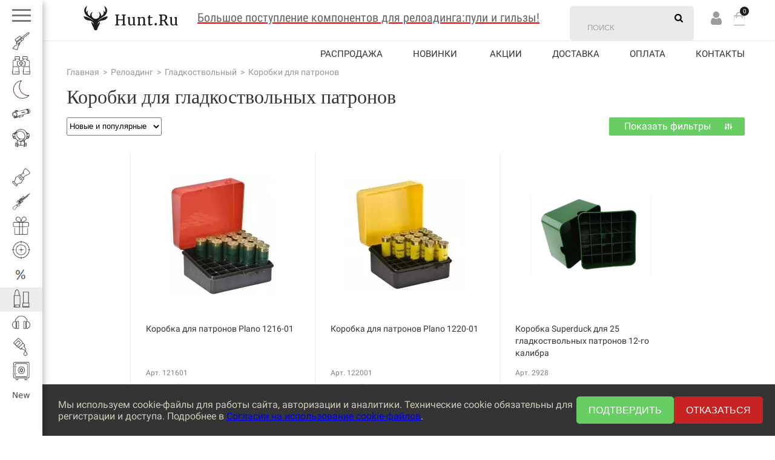

--- FILE ---
content_type: text/html; charset=utf-8
request_url: https://www.hunt.ru/category/reloading/gladkostvolnyy/korobki-dlya-patronov/
body_size: 37277
content:
<!DOCTYPE html> <html class="color_scheme_white font_family_google_fira"> <head > <meta http-equiv="Content-Type" content="text/html; charset=utf-8"/> <meta name="viewport" content="width=device-width, initial-scale=1" /> <meta http-equiv="x-ua-compatible" content="IE=edge"> <title>Релоадинг / Гладкоствольный / Коробки для патронов в интернет-магазине Hunt.Ru  </title> <meta name="yandex-verification" content="767d945912b64ca2" /> <meta name="keywords" content="Коробки для патронов, Hunt.Ru" /> <meta name="description" content="Hunt.Ru - товары для охоты с доставкой по России категории Релоадинг / Гладкоствольный / Коробки для патронов. Работаем с 1997 года. Самый большой ассортимент охотничьего снаряжения. 20  " /> <link rel="canonical" href="https://www.hunt.ru/category/reloading/gladkostvolnyy/korobki-dlya-patronov/"/> <link rel="icon" sizes="16x16" href="/favicons/Hunt_logo_16x16.png"> <link rel="icon" sizes="96x96" href="/favicons/Hunt_logo_96x96.png"> <link rel="icon" sizes="144x144" href="/favicons/Hunt_logo_144x144.png"> <link rel="apple-touch-icon" sizes="72x72" href="/favicons/Hunt_logo_72x72.png"> <link rel="apple-touch-icon" sizes="120x120" href="/favicons/Hunt_logo_120x120.png"> <link rel="apple-touch-icon" sizes="152x152" href="/favicons/Hunt_logo_152x152.png"> <link rel="apple-touch-icon" sizes="167x167" href="/favicons/Hunt_logo_167x167.png"> <link rel="apple-touch-icon" sizes="228x228" href="/favicons/Hunt_logo_228x228.png"> <meta name="msapplication-TileImage" content="/favicons/Hunt_logo_144x144.png"> <link rel="alternate" type="application/rss+xml" title="Hunt.Ru" href="https://www.hunt.ru/blog/rss/"> <link href="/wa-data/public/shop/plugins/gfonts/css2-family-roboto-condensed-ital-wght-0-300-0-400-0-700-1-300-1-400-1-700-family-roboto-ital-wght-0-100-0-300-0-400-0-500-0-700-0-900-1-100-1-300-1-400-1-500-1-700-1-900-display-swap.css" rel="stylesheet" type="text/css"/> <link href="/wa-data/public/shop/plugins/gfonts/css2-family-roboto-condensed-ital-wght-0-300-0-400-0-700-1-300-1-400-1-700-display-swap.css" rel="stylesheet" type="text/css"/> <link href="/wa-data/public/site/themes/hunt/default.css?v=10.1" rel="stylesheet" type="text/css"/> <link href="/wa-content/font/ruble/arial/fontface.css" rel="stylesheet" type="text/css"> <style>
		.post, .comment-form {
		max-width:980px !important;
		margin: 0 auto;
		}
		
		</style> <style>
.cookie-banner {
  position: fixed;
  bottom: 0;
  left: 0;
  width: 100%;
  background-color: #343434;
  color: rgb(208, 202, 189);
  padding: 20px;
  display: flex;
  justify-content: space-between;
  align-items: center;
  z-index: 99999;
  box-sizing: border-box;
	padding-left: 96px;
}
.cookie-banner p {
  margin: 0;
  font-size: 16px; /* Замените размер */
}
.cookie-banner a {
  color: #00f; /* Замените цвет */
  text-decoration: underline;
}
.cookie-buttons {
  display: flex;
  gap: 10px;
}
.cookie-buttons button {
  padding: 0 20px;
  font-size: 16px; /* Замените размер */
  cursor: pointer;
  border: none;
  border-radius: 5px;
}
.cookie-buttons button:first-child {
  background-color: rgb(104, 206, 99);
  color: #fff;
}
.cookie-buttons button:last-child {
  background-color: rgb(200, 35, 35);
  color: #fff;
}

@media screen and (max-width: 750px) {
	.cookie-banner {
		flex-direction: column;
		padding-left: 20px;
	}
	
	.cookie-buttons {
		justify-content: center;
		margin-top: 10px;
	}
}
</style> <script type="text/javascript" src="/wa-content/js/jquery/jquery-1.11.1.min.js"></script> <script type="text/javascript" src="/wa-content/js/jquery/jquery-migrate-1.2.1.min.js" async></script> <script type="text/javascript" src="/wa-data/public/site/themes/hunt/default.js?v=20.0" async></script> <script src="/wa-apps/shop/plugins/autofill/js/autofill.js?11.4.0"></script> <script type="text/javascript" src="/wa-content/js/jquery.maskedinput.js" ></script> <link href="/wa-data/public/shop/themes/hunt/default.shop.css?v3.3.14.1444" rel="stylesheet" type="text/css"> <script type="text/javascript" src="/wa-apps/shop/js/lazy.load.js?v11.4.0.1081"></script> <script type="text/javascript" src="/wa-data/public/shop/themes/hunt/jquery.bxslider.min.js?v3.3.14.1444"></script> <script type="text/javascript" src="/wa-data/public/shop/themes/hunt/jquerycountdowntimer/jquery.countdownTimer.min.js?v=3.8.4" async></script> <script type="text/javascript" src="/wa-content/js/jquery-plugins/jquery.cookie.js?v3.8.4" async></script> <script type="text/javascript" src="/wa-data/public/shop/themes/hunt/shop.js?v=1.0.1" async></script> <script type="text/javascript" src="/wa-content/js/jquery-plugins/jquery.retina.min.js?v3.8.4" async></script> <script type="text/javascript">$(window).load(function() {
    $('.promo img').retina({ force_original_dimensions: false });
    $('.product-list img,.product-info img,.cart img').retina();;
    $('.bestsellers img').retina();
});
</script> <link href="/wa-content/css/jquery-ui/base/jquery.ui.slider.css" rel="stylesheet" type="text/css"> <script type="text/javascript" src="/wa-content/js/jquery-ui/jquery.ui.core.min.js?v3.8.4"></script> <script type="text/javascript" src="/wa-content/js/jquery-ui/jquery.ui.widget.min.js?v3.8.4"></script> <script type="text/javascript" src="/wa-content/js/jquery-ui/jquery.ui.mouse.min.js?v3.8.4"></script> <script type="text/javascript" src="/wa-content/js/jquery-ui/jquery.ui.slider.min.js?v3.8.4"></script> <link rel="stylesheet" href="/wa-apps/shop/plugins/storequickorder/css/storequickorder.css"> <style>
 
/* Стиль отвечающий за кнопку "Заказать" в диалоговом окне */
#storequickorder input.submit-button {
   /* width: 96%; margin-left: 2%; - кнопка во всю ширину */
}


/* Стиль названий полей в диалоговом окне */
#storequickorder div.wa-name {
    /* text-align: right; - прижимает название к праву */
}

input[title=Профиль]{position:absolute; left:-1000px;}
</style> <script  type="text/javascript" src="/wa-apps/shop/plugins/storequickorder/js/storequickorder.js">
</script><script  type="text/javascript">
function storequickorder_event_order_created() {
    //yaCounterXXXXXX.reachGoal('TARGET_NAME');
    //return true;
}
$(function(){ $.storequickorder.setOptions({always_show_active_button : false,button_name : "Купить в 1 клик",button_cart_name : "Купить в 1 клик",button_name_not_available : "Купить в 1 клик",window_vert_align : true,window_style_position_absolute : false,window_margin_top : "200",check_stock_delay : "200",yaCounter_enabled : false,ga_enabled : false,yaCounter_id : "",yaCounter_target_name : "",ga_id : "",ga_target_name : ""}) });</script><style>
#easyup {
	background-color:#cecece;
	border-radius:5px;
	color:#000000;
	display:none;
	font-size:10px;
	opacity:0.3;
	padding:10px;
	position:fixed;	
	text-align:center;
			z-index:9999;
	right:20px;bottom:175px;}
#easyup span {
	display: block ;
}
#easyup:hover {
	cursor: pointer ;
	opacity: 1 ;
}
</style> <script>
$(function() {
	var easyup = $('#easyup') ;
	if(easyup.length) {
		$(window).scroll(function() {
			if($(this).scrollTop() > 0) {
				easyup.fadeIn() ;
			} else {
				easyup.fadeOut() ;
			}
		}) ;
		easyup.click(function() {
			$('body,html').animate({scrollTop: 0}, 400) ;
			return false ;
		}) ;
	}
}) ;
</script> <script type="application/ld+json">
{"@context":"http:\/\/schema.org","@type":"BreadcrumbList","itemListElement":[{"@type":"ListItem","position":1,"item":{"@id":"\/","name":"Hunt.Ru"}},{"@type":"ListItem","position":2,"item":{"@id":"\/category\/reloading\/","name":"\u0420\u0435\u043b\u043e\u0430\u0434\u0438\u043d\u0433"}},{"@type":"ListItem","position":3,"item":{"@id":"\/category\/reloading\/gladkostvolnyy\/","name":"\u0413\u043b\u0430\u0434\u043a\u043e\u0441\u0442\u0432\u043e\u043b\u044c\u043d\u044b\u0439"}},{"@type":"ListItem","position":4,"item":{"@id":"https:\/\/www.hunt.ru\/category\/reloading\/gladkostvolnyy\/korobki-dlya-patronov\/","name":"\u041a\u043e\u0440\u043e\u0431\u043a\u0438 \u0434\u043b\u044f \u043f\u0430\u0442\u0440\u043e\u043d\u043e\u0432"}}]}
</script> <script type="application/ld+json">
{"@context":"http:\/\/schema.org\/","@type":"OfferCatalog","name":"\u041a\u043e\u0440\u043e\u0431\u043a\u0438 \u0434\u043b\u044f \u043f\u0430\u0442\u0440\u043e\u043d\u043e\u0432","image":"","description":"\u041a\u043e\u0440\u043e\u0431\u043a\u0438 \u0434\u043b\u044f \u0433\u043b\u0430\u0434\u043a\u043e\u0441\u0442\u0432\u043e\u043b\u044c\u043d\u044b\u0445 \u043f\u0430\u0442\u0440\u043e\u043d\u043e\u0432 \u043f\u0440\u0435\u0434\u0441\u0442\u0430\u0432\u043b\u044f\u044e\u0442 \u0441\u043e\u0431\u043e\u0439 \u0441\u043f\u0435\u0446\u0438\u0430\u043b\u044c\u043d\u044b\u0435 \u0441\u0438\u0441\u0442\u0435\u043c\u044b \u0445\u0440\u0430\u043d\u0435\u043d\u0438\u044f, \u043a\u043e\u0442\u043e\u0440\u044b\u0435 \u043f\u0440\u0435\u0434\u043d\u0430\u0437\u043d\u0430\u0447\u0435\u043d\u044b \u043a\u0430\u043a \u0434\u043b\u044f \u044d\u043a\u043e\u043d\u043e\u043c\u0438\u0438 \u043c\u0435\u0441\u0442\u0430, \u0442\u0430\u043a \u0438 \u0434\u043b\u044f \u0431\u0435\u0437\u043e\u043f\u0430\u0441\u043d\u043e\u0441\u0442\u0438 \u0438 \u0437\u0430\u0449\u0438\u0442\u044b \u043e\u0442 \u043f\u043e\u043f\u0430\u0434\u0430\u043d\u0438\u044f \u0432 \u0440\u0443\u043a\u0438 \u043f\u043e\u0441\u0442\u043e\u0440\u043e\u043d\u043d\u0438\u0445 \u0438\u043b\u0438 \u0434\u0435\u0442\u0435\u0439. \u041e\u043d\u0438 \u0438\u0441\u043f\u043e\u043b\u044c\u0437\u0443\u044e\u0442\u0441\u044f \u043a\u0430\u043a \u0434\u043b\u044f \u0441\u043e\u0445\u0440\u0430\u043d\u043d\u043e\u0441\u0442\u0438 \u0431\u043e\u0435\u043f\u0440\u0438\u043f\u0430\u0441\u043e\u0432, \u0442\u0430\u043a \u0438 \u0434\u043b\u044f \u0438\u0445 \u0442\u0440\u0430\u043d\u0441\u043f\u043e\u0440\u0442\u0438\u0440\u043e\u0432\u043a\u0438, \u0438 \u043c\u043e\u0433\u0443\u0442 \u0431\u044b\u0442\u044c \u0440\u0430\u0437\u043d\u043e\u0433\u043e \u0440\u0430\u0437\u043c\u0435\u0440\u0430 - \u043e\u0442 \u043c\u0430\u043b\u0435\u043d\u044c\u043a\u0438\u0445, \u0440\u0430\u0441\u0441\u0447\u0438\u0442\u0430\u043d\u043d\u044b\u0445 \u0434\u043e 20 \u043f\u0430\u0442\u0440\u043e\u043d\u043e\u0432, \u0434\u043e \u0431\u043e\u043b\u044c\u0448\u0438\u0445, \u043d\u0430 100 \u0431\u043e\u0435\u043f\u0440\u0438\u043f\u0430\u0441\u043e\u0432. \r\n\r\n\u0412 \u0437\u0430\u0432\u0438\u0441\u0438\u043c\u043e\u0441\u0442\u0438 \u043e\u0442 \u043c\u0430\u0442\u0435\u0440\u0438\u0430\u043b\u0430 \u0438\u0437\u0433\u043e\u0442\u043e\u0432\u043b\u0435\u043d\u0438\u044f, \u043a\u0435\u0439\u0441\u044b \u0434\u043b\u044f \u043f\u0430\u0442\u0440\u043e\u043d\u043e\u0432 \u043c\u043e\u0433\u0443\u0442 \u0431\u044b\u0442\u044c \u0441\u0442\u0430\u043b\u044c\u043d\u044b\u043c\u0438 \u043f\u043b\u0430\u0441\u0442\u0438\u043a\u043e\u0432\u044b\u043c\u0438, \u0434\u0435\u0440\u0435\u0432\u044f\u043d\u043d\u044b\u043c\u0438 \u0438\u043b\u0438 \u043a\u0430\u0440\u0442\u043e\u043d\u043d\u044b\u043c\u0438. \u0420\u044f\u0434 \u043c\u043e\u0434\u0435\u043b\u0435\u0439 \u0444\u0443\u0442\u043b\u044f\u0440\u043e\u0432 \u0438\u0434\u0443\u0442 \u0441 \u043a\u0440\u0435\u043f\u043b\u0435\u043d\u0438\u0435\u043c \u043d\u0430 \u0440\u0435\u043c\u043d\u0435, \u0447\u0442\u043e\u0431\u044b \u043e\u0441\u0432\u043e\u0431\u043e\u0434\u0438\u0442\u044c \u0440\u0443\u043a\u0438 \u043e\u0445\u043e\u0442\u043d\u0438\u043a\u0443 \u0438 \u043e\u0431\u0435\u0441\u043f\u0435\u0447\u0438\u0442\u044c \u043a\u043e\u043c\u0444\u043e\u0440\u0442\u043d\u043e\u0435 \u043f\u0435\u0440\u0435\u0434\u0432\u0438\u0436\u0435\u043d\u0438\u0435. \u0422\u0430\u043a\u0436\u0435 \u0432\u044b\u043f\u0443\u0441\u043a\u0430\u044e\u0442\u0441\u044f \u043a\u043e\u0440\u043e\u0431\u043a\u0438 \u0441 \u043e\u0442\u0434\u0435\u043b\u044c\u043d\u044b\u043c\u0438 \u043e\u0442\u0441\u0435\u043a\u0430\u043c\u0438 \u0434\u043b\u044f \u0440\u0430\u0437\u043d\u044b\u0445 \u043c\u0435\u043b\u043e\u0447\u0435\u0439, \u043d\u0430\u043f\u0440\u0438\u043c\u0435\u0440, \u043c\u0430\u043d\u043a\u043e\u0432. \r\n\r\n\u041f\u0440\u0438 \u0432\u044b\u0431\u043e\u0440\u0435 \u043a\u0435\u0439\u0441\u043e\u0432 \u043e\u0431\u044f\u0437\u0430\u0442\u0435\u043b\u044c\u043d\u043e \u0441\u0442\u043e\u0438\u0442 \u043e\u0431\u0440\u0430\u0442\u0438\u0442\u044c \u0432\u043d\u0438\u043c\u0430\u043d\u0438\u0435 \u043d\u0430 \u043f\u0440\u043e\u0447\u043d\u043e\u0441\u0442\u044c \u043f\u0435\u0442\u0435\u043b\u044c, \u043f\u043b\u043e\u0442\u043d\u043e \u0437\u0430\u043a\u0440\u044b\u0432\u0430\u044e\u0449\u0443\u044e\u0441\u044f \u043a\u0440\u044b\u0448\u043a\u0443 \u0438 \u0443\u0441\u0442\u043e\u0439\u0447\u0438\u0432\u043e\u0441\u0442\u044c \u043a\u043e\u043d\u0441\u0442\u0440\u0443\u043a\u0446\u0438\u0438 \u043a \u0443\u0434\u0430\u0440\u0430\u043c. \r\n\r\n\u041a\u0443\u043f\u0438\u0442\u044c \u043a\u043e\u0440\u043e\u0431\u043a\u0438 \u0434\u043b\u044f \u0433\u043b\u0430\u0434\u043a\u043e\u0441\u0442\u0432\u043e\u043b\u044c\u043d\u044b\u0445 \u043f\u0430\u0442\u0440\u043e\u043d\u043e\u0432 \u043f\u0440\u0435\u0434\u043b\u0430\u0433\u0430\u0435\u043c \u0432 \u043d\u0430\u0448\u0435\u043c \u0438\u043d\u0442\u0435\u0440\u043d\u0435\u0442-\u043c\u0430\u0433\u0430\u0437\u0438\u043d\u0435 \u0442\u043e\u0432\u0430\u0440\u043e\u0432 \u0434\u043b\u044f \u043e\u0445\u043e\u0442\u044b Hunt.ru, \u0433\u0434\u0435 \u043f\u0440\u0435\u0434\u0441\u0442\u0430\u0432\u043b\u0435\u043d \u0431\u043e\u043b\u044c\u0448\u043e\u0439 \u0430\u0441\u0441\u043e\u0440\u0442\u0438\u043c\u0435\u043d\u0442 \u0438\u0437\u0434\u0435\u043b\u0438\u0439 \u043f\u043e \u0434\u043e\u0441\u0442\u0443\u043f\u043d\u044b\u043c \u0446\u0435\u043d\u0430\u043c.","itemListElement":[{"@type":"Offer","name":"\u041a\u043e\u0440\u043e\u0431\u043a\u0430 \u0434\u043b\u044f \u043f\u0430\u0442\u0440\u043e\u043d\u043e\u0432 Plano 1216-01","description":"","url":"\/korobka-dlya-patronov-plano-1216-01\/","price":1800,"priceCurrency":"RUB","image":"https:\/\/www.hunt.ru\/wa-data\/public\/shop\/products\/71\/14\/1471\/images\/34272\/34272.750x0.jpg","availability":"https:\/\/schema.org\/InStock"},{"@type":"Offer","name":"\u041a\u043e\u0440\u043e\u0431\u043a\u0430 \u0434\u043b\u044f \u043f\u0430\u0442\u0440\u043e\u043d\u043e\u0432 Plano 1220-01","description":"","url":"\/korobka-dlya-patronov-1220-01-plano\/","price":2250,"priceCurrency":"RUB","image":"https:\/\/www.hunt.ru\/wa-data\/public\/shop\/products\/83\/14\/1483\/images\/34271\/34271.750x0.jpg","availability":"https:\/\/schema.org\/InStock"},{"@type":"Offer","name":"\u041a\u043e\u0440\u043e\u0431\u043a\u0430 Superduck \u0434\u043b\u044f 25 \u0433\u043b\u0430\u0434\u043a\u043e\u0441\u0442\u0432\u043e\u043b\u044c\u043d\u044b\u0445 \u043f\u0430\u0442\u0440\u043e\u043d\u043e\u0432 12-\u0433\u043e \u043a\u0430\u043b\u0438\u0431\u0440\u0430","description":"\u041a\u043e\u0440\u043e\u0431\u043a\u0430 Superduck \u0434\u043b\u044f 25 \u0433\u043b\u0430\u0434\u043a\u043e\u0441\u0442\u0432\u043e\u043b\u044c\u043d\u044b\u0445 \u043f\u0430\u0442\u0440\u043e\u043d\u043e\u0432 12-\u0433\u043e \u043a\u0430\u043b\u0438\u0431\u0440\u0430","url":"\/korobka-superduck-dlya-25-gladkostvolnykh-patronov-12-go-kalibra\/","price":910,"priceCurrency":"RUB","image":"https:\/\/www.hunt.ru\/wa-data\/public\/shop\/products\/31\/05\/20531\/images\/67970\/67970.750x0.png","availability":"https:\/\/schema.org\/InStock"},{"@type":"Offer","name":"\u041a\u043e\u0440\u043e\u0431\u043a\u0430 \u043d\u0430 25 \u043f\u0430\u0442\u0440\u043e\u043d\u043e\u0432 RHT 12 \u043a\u0430\u043b\u0438\u0431\u0440\u0430 RHT Ammo box \u043e\u0440\u0430\u043d\u0436\u0435\u0432\u044b\u0439","description":"\u041a\u043e\u0440\u043e\u0431\u043a\u0430 \u043d\u0430 25 \u043f\u0430\u0442\u0440\u043e\u043d\u043e\u0432 RHT 12 \u043a\u0430\u043b\u0438\u0431\u0440\u0430 RHT Ammo box \u043e\u0440\u0430\u043d\u0436\u0435\u0432\u044b\u0439","url":"\/korobka-na-25-patronov-rht-12-kalibra-rht-ammo-box-oranzhevyj\/","price":800,"priceCurrency":"RUB","image":"https:\/\/www.hunt.ru\/wa-data\/public\/shop\/products\/40\/05\/20540\/images\/68016\/68016.750x0.jpeg","availability":"https:\/\/schema.org\/InStock"},{"@type":"Offer","name":"\u041a\u043e\u0440\u043e\u0431\u043a\u0430 \u043d\u0430 50 \u043f\u0430\u0442\u0440\u043e\u043d\u043e\u0432 RHT 243, .308 WIN, 6.5 Creedmoor RHT Ammo box M-50 \u0437\u0435\u043b\u0435\u043d\u044b\u0439","description":"\u041a\u043e\u0440\u043e\u0431\u043a\u0430 \u043d\u0430 50 \u043f\u0430\u0442\u0440\u043e\u043d\u043e\u0432 RHT 243, .308 WIN, 6.5 Creedmoor RHT Ammo box M-50 \u0437\u0435\u043b\u0435\u043d\u044b\u0439","url":"\/korobka-na-50-patronov-rht-243-308-win-65-creedmoor-rht-ammo-box-m-50-zelenyj\/","price":1000,"priceCurrency":"RUB","image":"https:\/\/www.hunt.ru\/wa-data\/public\/shop\/products\/42\/05\/20542\/images\/68036\/68036.750x0.jpeg","availability":"https:\/\/schema.org\/InStock"},{"@type":"Offer","name":"\u041a\u043e\u0440\u043e\u0431\u043a\u0430 \u043d\u0430 50 \u043f\u0430\u0442\u0440\u043e\u043d\u043e\u0432 RHT 9mm Luger 9X19 9mm \u041c\u0430\u043a\u0430\u0440\u043e\u0432 345TK 380 ACP RHT Ammo box \u0441\u0435\u0440\u044b\u0439","description":"\u041a\u043e\u0440\u043e\u0431\u043a\u0430 \u043d\u0430 50 \u043f\u0430\u0442\u0440\u043e\u043d\u043e\u0432 RHT 9mm Luger 9X19 9mm \u041c\u0430\u043a\u0430\u0440\u043e\u0432 345TK 380 ACP RHT Ammo box \u0441\u0435\u0440\u044b\u0439","url":"\/korobka-na-50-patronov-rht-9mm-luger-9x19-9mm-makarov-345tk-380-acp-rht-ammo-box-seryj\/","price":1000,"priceCurrency":"RUB","image":"https:\/\/www.hunt.ru\/wa-data\/public\/shop\/products\/43\/05\/20543\/images\/68044\/68044.750x0.jpeg","availability":"https:\/\/schema.org\/InStock"},{"@type":"Offer","name":"\u041a\u0435\u0439\u0441 \u0434\u043b\u044f \u0445\u0440\u0430\u043d\u0435\u043d\u0438\u044f 100 \u043f\u0430\u0442\u0440\u043e\u043d\u043e\u0432 223Rem, 222Rem","description":"\u041a\u0435\u0439\u0441 \u0434\u043b\u044f \u0445\u0440\u0430\u043d\u0435\u043d\u0438\u044f 100 \u043f\u0430\u0442\u0440\u043e\u043d\u043e\u0432 223Rem, 222Rem","url":"\/kejs-dlya-khraneniya-100-patronov-223rem-222rem\/","price":620,"priceCurrency":"RUB","image":"https:\/\/www.hunt.ru\/wa-data\/public\/shop\/products\/58\/35\/23558\/images\/86745\/86745.750x0.jpg","availability":"https:\/\/schema.org\/InStock"},{"@type":"Offer","name":"\u041a\u0435\u0439\u0441 \u0434\u043b\u044f \u0445\u0440\u0430\u043d\u0435\u043d\u0438\u044f 100 \u043f\u0430\u0442\u0440\u043e\u043d\u043e\u0432 9mm","description":"\u041a\u0435\u0439\u0441 \u0434\u043b\u044f \u0445\u0440\u0430\u043d\u0435\u043d\u0438\u044f 100 \u043f\u0430\u0442\u0440\u043e\u043d\u043e\u0432 9mm","url":"\/kejs-dlya-khraneniya-100-patronov-9mm\/","price":510,"priceCurrency":"RUB","image":"https:\/\/www.hunt.ru\/wa-data\/public\/shop\/products\/59\/35\/23559\/images\/86747\/86747.750x0.jpg","availability":"https:\/\/schema.org\/InStock"},{"@type":"Offer","name":"\u041a\u0435\u0439\u0441 \u0434\u043b\u044f \u0445\u0440\u0430\u043d\u0435\u043d\u0438\u044f 100 \u043f\u0430\u0442\u0440\u043e\u043d\u043e\u0432 \u043a\u0430\u043b.308, .30-06, 6.5mm","description":"\u041a\u0435\u0439\u0441 \u0434\u043b\u044f \u0445\u0440\u0430\u043d\u0435\u043d\u0438\u044f 100 \u043f\u0430\u0442\u0440\u043e\u043d\u043e\u0432 \u043a\u0430\u043b.308, .30-06, 6.5mm","url":"\/kejs-dlya-khraneniya-100-patronov-kal308-30-06-65mm\/","price":1940,"priceCurrency":"RUB","image":"https:\/\/www.hunt.ru\/wa-data\/public\/shop\/products\/60\/35\/23560\/images\/86749\/86749.750x0.jpg","availability":"https:\/\/schema.org\/InStock"},{"@type":"Offer","name":"\u041a\u0435\u0439\u0441 \u0434\u043b\u044f \u0445\u0440\u0430\u043d\u0435\u043d\u0438\u044f 50 \u043f\u0430\u0442\u0440\u043e\u043d\u043e\u0432 \u043a\u0430\u043b. 243Win, 308Win","description":"\u041a\u0435\u0439\u0441 \u0434\u043b\u044f \u0445\u0440\u0430\u043d\u0435\u043d\u0438\u044f 50 \u043f\u0430\u0442\u0440\u043e\u043d\u043e\u0432 \u043a\u0430\u043b. 243Win, 308Win","url":"\/kejs-dlya-khraneniya-50-patronov-kal-243win-308win\/","price":620,"priceCurrency":"RUB","image":"https:\/\/www.hunt.ru\/wa-data\/public\/shop\/products\/61\/35\/23561\/images\/86753\/86753.750x0.jpg","availability":"https:\/\/schema.org\/InStock"},{"@type":"Offer","name":"\u041a\u0435\u0439\u0441 \u0434\u043b\u044f \u0445\u0440\u0430\u043d\u0435\u043d\u0438\u044f 50 \u043f\u0430\u0442\u0440\u043e\u043d\u043e\u0432 \u043a\u0430\u043b. 6.5x 55S, 30-06Spr, 9.3x62","description":"\u041a\u0435\u0439\u0441 \u0434\u043b\u044f \u0445\u0440\u0430\u043d\u0435\u043d\u0438\u044f 50 \u043f\u0430\u0442\u0440\u043e\u043d\u043e\u0432 \u043a\u0430\u043b. 6.5x 55S, 30-06Spr, 9.3x62","url":"\/kejs-dlya-khraneniya-50-patronov-kal-65x-55s-30-06spr-93x62\/","price":710,"priceCurrency":"RUB","image":"https:\/\/www.hunt.ru\/wa-data\/public\/shop\/products\/62\/35\/23562\/images\/86755\/86755.750x0.jpg","availability":"https:\/\/schema.org\/InStock"},{"@type":"Offer","name":"\u041a\u043e\u0440\u043e\u0431\u043a\u0430 RHT Ammo Box 25 \u043f\u0430\u0442\u0440\u043e\u043d\u043e\u0432 12 \u043a\u0430\u043b\u0438\u0431\u0440, \u0437\u0435\u043b\u0435\u043d\u044b\u0439","description":"\u041a\u043e\u0440\u043e\u0431\u043a\u0430 RHT Ammo Box 25 \u043f\u0430\u0442\u0440\u043e\u043d\u043e\u0432 12 \u043a\u0430\u043b\u0438\u0431\u0440, \u0437\u0435\u043b\u0435\u043d\u044b\u0439","url":"\/korobka-rht-ammo-box-25-patronov-12-kalibr-zelenyj\/","price":800,"priceCurrency":"RUB","image":"https:\/\/www.hunt.ru\/wa-data\/public\/shop\/products\/42\/36\/23642\/images\/87089\/87089.750x0.jpg","availability":"https:\/\/schema.org\/InStock"},{"@type":"Offer","name":"\u041a\u043e\u0440\u043e\u0431\u043a\u0430 RHT Ammo Box 25 \u043f\u0430\u0442\u0440\u043e\u043d\u043e\u0432 12 \u043a\u0430\u043b\u0438\u0431\u0440, \u0442\u0451\u043c\u043d\u043e-\u0441\u0435\u0440\u044b\u0439","description":"\u041a\u043e\u0440\u043e\u0431\u043a\u0430 RHT Ammo Box 25 \u043f\u0430\u0442\u0440\u043e\u043d\u043e\u0432 12 \u043a\u0430\u043b\u0438\u0431\u0440, \u0442\u0451\u043c\u043d\u043e-\u0441\u0435\u0440\u044b\u0439","url":"\/korobka-rht-ammo-box-25-patronov-12-kalibr-tyomno-seryj\/","price":800,"priceCurrency":"RUB","image":"https:\/\/www.hunt.ru\/wa-data\/public\/shop\/products\/43\/36\/23643\/images\/87101\/87101.750x0.jpeg","availability":"https:\/\/schema.org\/InStock"},{"@type":"Offer","name":"\u041a\u043e\u0440\u043e\u0431\u043a\u0430 \u043d\u0430 25 \u043f\u0430\u0442\u0440\u043e\u043d\u043e\u0432 RHT 12 \u043a\u0430\u043b\u0438\u0431\u0440\u0430 RHT Ammo Box \u043f\u0440\u043e\u0437\u0440\u0430\u0447\u043d\u044b\u0439","description":"\u041a\u043e\u0440\u043e\u0431\u043a\u0430 \u043d\u0430 25 \u043f\u0430\u0442\u0440\u043e\u043d\u043e\u0432 RHT 12 \u043a\u0430\u043b\u0438\u0431\u0440\u0430 RHT Ammo Box \u043f\u0440\u043e\u0437\u0440\u0430\u0447\u043d\u044b\u0439","url":"\/korobka-na-25-patronov-rht-12-kalibra-rht-ammo-box-prozrachnyj\/","price":800,"priceCurrency":"RUB","image":"https:\/\/www.hunt.ru\/wa-data\/public\/shop\/products\/66\/41\/24166\/images\/89545\/89545.750x0.jpg","availability":"https:\/\/schema.org\/InStock"},{"@type":"Offer","name":"\u041a\u043e\u0440\u043e\u0431\u043a\u0430 \u0434\u043b\u044f \u043f\u0430\u0442\u0440\u043e\u043d\u043e\u0432 Plano 1217-01","description":"","url":"\/korobka-dlya-patronov-1217-01-plano\/","price":1690,"priceCurrency":"RUB","image":"https:\/\/www.hunt.ru\/wa-data\/public\/shop\/products\/82\/14\/1482\/images\/3713\/3713.750x0.jpg","availability":"http:\/\/schema.org\/OutOfStock"},{"@type":"Offer","name":"\u041a\u043e\u0440\u043e\u0431\u043a\u0430 Superduck \u0434\u043b\u044f 25 \u043f\u0430\u0442\u0440\u043e\u043d\u043e\u0432 12-\u0433\u043e \u043a\u0430\u043b\u0438\u0431\u0440\u0430, \u0445\u0430\u043a\u0438 ","description":"","url":"\/korobka-superduck-dlya-25-patronov-12-go-kalibra-khaki\/","price":0,"priceCurrency":"RUB","image":"https:\/\/www.hunt.ru\/wa-data\/public\/shop\/products\/31\/70\/7031\/images\/15983\/15983.750x0.jpg","availability":"http:\/\/schema.org\/OutOfStock"},{"@type":"Offer","name":"\u041a\u043e\u0440\u043e\u0431\u043a\u0430 Superduck \u0434\u043b\u044f 25 \u043f\u0430\u0442\u0440\u043e\u043d\u043e\u0432 12-\u0433\u043e \u043a\u0430\u043b\u0438\u0431\u0440\u0430, \u043e\u0440\u0430\u043d\u0436\u0435\u0432\u0430\u044f ","description":"","url":"\/korobka-superduck-dlya-25-patronov-12-go-kalibra-oranzhevaya\/","price":320,"priceCurrency":"RUB","image":"https:\/\/www.hunt.ru\/wa-data\/public\/shop\/products\/32\/70\/7032\/images\/15984\/15984.750x0.jpg","availability":"http:\/\/schema.org\/OutOfStock"},{"@type":"Offer","name":"\u041a\u043e\u0440\u043e\u0431\u043a\u0430 Superduck \u0434\u043b\u044f 25 \u043f\u0430\u0442\u0440\u043e\u043d\u043e\u0432 12-\u0433\u043e \u043a\u0430\u043b\u0438\u0431\u0440\u0430, \u043a\u0440\u0430\u0441\u043d\u0430\u044f ","description":"","url":"\/korobka-superduck-dlya-25-patronov-12-go-kalibra-krasnaya\/","price":0,"priceCurrency":"RUB","image":"https:\/\/www.hunt.ru\/wa-data\/public\/shop\/products\/33\/70\/7033\/images\/34052\/34052.750x0.jpg","availability":"http:\/\/schema.org\/OutOfStock"},{"@type":"Offer","name":"\u041a\u043e\u0440\u043e\u0431\u043a\u0430 Superduck \u0434\u043b\u044f 25 \u043f\u0430\u0442\u0440\u043e\u043d\u043e\u0432 12-\u0433\u043e \u043a\u0430\u043b\u0438\u0431\u0440\u0430, \u0436\u0435\u043b\u0442\u0430\u044f ","description":"","url":"\/korobka-superduck-dlya-25-patronov-12-go-kalibra-zheltaya\/","price":0,"priceCurrency":"RUB","image":"https:\/\/www.hunt.ru\/wa-data\/public\/shop\/products\/35\/70\/7035\/images\/15986\/15986.750x0.jpg","availability":"http:\/\/schema.org\/OutOfStock"},{"@type":"Offer","name":"\u041a\u043e\u0440\u043e\u0431\u043a\u0430 Superduck \u0434\u043b\u044f 25 \u043f\u0430\u0442\u0440\u043e\u043d\u043e\u0432 12-\u0433\u043e \u043a\u0430\u043b\u0438\u0431\u0440\u0430, \u043f\u0440\u043e\u0437\u0440\u0430\u0447\u043d\u0430\u044f","description":"","url":"\/korobka-superduck-dlya-25-patronov-12-go-kalibra-prozrachnaya\/","price":0,"priceCurrency":"RUB","image":"https:\/\/www.hunt.ru\/wa-data\/public\/shop\/products\/42\/70\/7042\/images\/34050\/34050.750x0.jpg","availability":"http:\/\/schema.org\/OutOfStock"}]}
</script> <script src='/wa-apps/shop/plugins/arrived/js/main.js?v993.2.2'></script> <script type='text/javascript'> var arrived_ignore_stock_count = 0; </script> <link rel='stylesheet' href='/wa-apps/shop/plugins/arrived/css/main.css?v993.2.2' /> <meta property="og:type" content="article"> <meta property="og:url" content="https://www.hunt.ru/category/reloading/gladkostvolnyy/korobki-dlya-patronov/"> <link rel="icon" href="/favicon.ico?v=1603700554" type="image/x-icon" /><link rel="apple-touch-icon" href="/apple-touch-icon.png?v=1615728788" /> <!--[if lt IE 9]>
    <script>
    document.createElement('header');
    document.createElement('nav');
    document.createElement('section');
    document.createElement('article');
    document.createElement('aside');
    document.createElement('footer');
    document.createElement('figure');
    document.createElement('hgroup');
    document.createElement('menu');
    </script>
    <![endif]--> <script>
  window.dataLayer = window.dataLayer || [];
  function gtag(){dataLayer.push(arguments);}
  gtag('js', new Date());

  gtag('config', 'AW-10843751149');
</script> <link href="/wa-data/public/shop/themes/hunt/adaptive.css?v3.3.14.1444" rel="stylesheet" type="text/css"/> </head> <body> <div class="inner-page"> <div class="nav-left"> <div class="nav-left-inner"> <div class="ico-close"></div> <div class="ico-ham"><span></span></div><span class="txt"><a href="/katalog/">Показать все разделы</a></span> <ul> <li><span class="ico"> <img src="/wa-data/public/shop/wmimageincatPlugin/categories/16/icon_56.png" alt="Аксессуары для оружия"> </span><a href="/category/aksessuary-dlya-oruzhiya/"><span class="txt">Аксессуары для оружия</span></a> <ul class="nav_scroll"> <li><a href="/category/aksessuary-dlya-oruzhiya/blaser/">Blaser</a> <ul class="nav_scroll2"> <li><a href="/category/aksessuary-dlya-oruzhiya/blaser/dtk/">ДТК</a></li> <li><a href="/category/aksessuary-dlya-oruzhiya/blaser/dopolnitelnye-magaziny/">Дополнительные магазины</a></li> <li><a href="/category/aksessuary-dlya-oruzhiya/blaser/instrumenty/">Инструменты</a></li> <li><a href="/category/aksessuary-dlya-oruzhiya/blaser/keysy-i-chekhly/">Кейсы и Чехлы</a></li> <li><a href="/category/aksessuary-dlya-oruzhiya/blaser/lozha/">Ложа</a></li> <li><a href="/category/aksessuary-dlya-oruzhiya/blaser/originalnye-krepleniya/">Оригинальные крепления</a></li> <li><a href="/category/aksessuary-dlya-oruzhiya/blaser/raznoe/">Разное</a></li> <li><a href="/category/aksessuary-dlya-oruzhiya/blaser/remni-pogonnye/">Ремни погонные</a></li> <li><a href="/category/aksessuary-dlya-oruzhiya/blaser/ruchki-shariki/">Ручки (шарики)</a></li> <li><a href="/category/aksessuary-dlya-oruzhiya/blaser/soshki/">Сошки, опоры</a></li> <li><a href="/category/aksessuary-dlya-oruzhiya/blaser/sumki-patrontashi/">Сумки, патронташи</a></li> </ul> </li> <li><a href="/category/aksessuary-dlya-oruzhiya/antabki/">Антабки</a> <ul class="nav_scroll2"> <li><a href="/category/aksessuary-dlya-oruzhiya/antabki/allen/">Allen</a></li> <li><a href="/category/aksessuary-dlya-oruzhiya/antabki/grovtec/">Grovtec</a></li> <li><a href="/category/aksessuary-dlya-oruzhiya/antabki/laserhunt/">Laserhunt</a></li> <li><a href="/category/aksessuary-dlya-oruzhiya/antabki/leapers/">Leapers</a></li> <li><a href="/category/aksessuary-dlya-oruzhiya/antabki/shot-time/">Shot Time</a></li> <li><a href="/category/aksessuary-dlya-oruzhiya/antabki/vektor-7-62/">Вектор-7,62</a></li> </ul> </li> <li><a href="/category/aksessuary-dlya-oruzhiya/dopolnitelnye-magaziny/">Дополнительные магазины</a> <ul class="nav_scroll2"> <li><a href="/category/aksessuary-dlya-oruzhiya/dopolnitelnye-magaziny/accuracy-international/">Accuracy International</a></li> <li><a href="/category/aksessuary-dlya-oruzhiya/dopolnitelnye-magaziny/anschutz/">Anschutz</a></li> <li><a href="/category/aksessuary-dlya-oruzhiya/dopolnitelnye-magaziny/benelli/">Benelli</a></li> <li><a href="/category/aksessuary-dlya-oruzhiya/dopolnitelnye-magaziny/beretta/">Beretta</a></li> <li><a href="/category/aksessuary-dlya-oruzhiya/dopolnitelnye-magaziny/blaser/">Blaser</a></li> <li><a href="/category/aksessuary-dlya-oruzhiya/dopolnitelnye-magaziny/browning/">Browning</a></li> <li><a href="/category/aksessuary-dlya-oruzhiya/dopolnitelnye-magaziny/cz/">CZ</a></li> <li><a href="/category/aksessuary-dlya-oruzhiya/dopolnitelnye-magaziny/glock/">Glock</a></li> <li><a href="/category/aksessuary-dlya-oruzhiya/dopolnitelnye-magaziny/sauer/">Sauer</a></li> <li><a href="/category/aksessuary-dlya-oruzhiya/dopolnitelnye-magaziny/sig-sauer/">Sig-Sauer</a></li> <li><a href="/category/aksessuary-dlya-oruzhiya/dopolnitelnye-magaziny/tikka/">Tikka</a></li> <li><a href="/category/aksessuary-dlya-oruzhiya/dopolnitelnye-magaziny/kontsern-kalashnikov/">Концерн Калашников</a></li> </ul> </li> <li><a href="/category/aksessuary-dlya-oruzhiya/zatylniki-i-grebni/">Затыльники и гребни</a> <ul class="nav_scroll2"> <li><a href="/category/aksessuary-dlya-oruzhiya/zatylniki-i-grebni/armsan/">Armsan</a></li> <li><a href="/category/aksessuary-dlya-oruzhiya/zatylniki-i-grebni/benelli/">Benelli</a></li> <li><a href="/category/aksessuary-dlya-oruzhiya/zatylniki-i-grebni/beretta/">Beretta</a></li> <li><a href="/category/aksessuary-dlya-oruzhiya/zatylniki-i-grebni/browning/">Browning</a></li> <li><a href="/category/aksessuary-dlya-oruzhiya/zatylniki-i-grebni/riserva/">Riserva</a></li> <li><a href="/category/aksessuary-dlya-oruzhiya/zatylniki-i-grebni/stoeger/">Stoeger</a></li> </ul> </li> <li><a href="/category/aksessuary-dlya-oruzhiya/instrumenty/">Инструменты</a> </li> <li><a href="/category/aksessuary-dlya-oruzhiya/optovolokonnye-mushki/">Оптоволоконные мушки</a> <ul class="nav_scroll2"> <li><a href="/category/aksessuary-dlya-oruzhiya/optovolokonnye-mushki/hiviz/">HiViz</a></li> <li><a href="/category/aksessuary-dlya-oruzhiya/optovolokonnye-mushki/laserhunt/">Laserhunt</a></li> <li><a href="/category/aksessuary-dlya-oruzhiya/optovolokonnye-mushki/nimar/">Nimar</a></li> <li><a href="/category/aksessuary-dlya-oruzhiya/optovolokonnye-mushki/truglo/">Truglo</a></li> </ul> </li> <li><a href="/category/aksessuary-dlya-oruzhiya/remni-pogonnye/">Ремни погонные</a> <ul class="nav_scroll2"> <li><a href="/category/aksessuary-dlya-oruzhiya/remni-pogonnye/allen/">Allen</a></li> <li><a href="/category/aksessuary-dlya-oruzhiya/remni-pogonnye/anschutz/">Anschutz</a></li> <li><a href="/category/aksessuary-dlya-oruzhiya/remni-pogonnye/balrey/">Balrey</a></li> <li><a href="/category/aksessuary-dlya-oruzhiya/remni-pogonnye/blaser/">Blaser</a></li> <li><a href="/category/aksessuary-dlya-oruzhiya/remni-pogonnye/browning/">Browning</a></li> <li><a href="/category/aksessuary-dlya-oruzhiya/remni-pogonnye/huntinghorn/">Huntinghorn</a></li> <li><a href="/category/aksessuary-dlya-oruzhiya/remni-pogonnye/maremmano/">Maremmano</a></li> <li><a href="/category/aksessuary-dlya-oruzhiya/remni-pogonnye/niggeloh/">Niggeloh</a></li> <li><a href="/category/aksessuary-dlya-oruzhiya/remni-pogonnye/riserva/">Riserva</a></li> <li><a href="/category/aksessuary-dlya-oruzhiya/remni-pogonnye/rypo/">Rypo</a></li> <li><a href="/category/aksessuary-dlya-oruzhiya/remni-pogonnye/vanguard/">Vanguard</a></li> <li><a href="/category/aksessuary-dlya-oruzhiya/remni-pogonnye/vektor/">Vektor</a></li> <li><a href="/category/aksessuary-dlya-oruzhiya/remni-pogonnye/viper/">Viper</a></li> <li><a href="/category/aksessuary-dlya-oruzhiya/remni-pogonnye/wartech/">Wartech</a></li> </ul> </li> <li><a href="/category/aksessuary-dlya-oruzhiya/soshki/">Сошки</a> <ul class="nav_scroll2"> <li><a href="/category/aksessuary-dlya-oruzhiya/soshki/accu-tac/">Accu-Tac</a></li> <li><a href="/category/aksessuary-dlya-oruzhiya/soshki/atlas-bipods/">Atlas Bipods</a></li> <li><a href="/category/aksessuary-dlya-oruzhiya/soshki/blaser/">Blaser</a></li> <li><a href="/category/aksessuary-dlya-oruzhiya/soshki/caldwell/">Caldwell</a></li> <li><a href="/category/aksessuary-dlya-oruzhiya/soshki/firefield/">Firefield</a></li> <li><a href="/category/aksessuary-dlya-oruzhiya/soshki/harris/">Harris</a></li> <li><a href="/category/aksessuary-dlya-oruzhiya/soshki/leapers/">Leapers</a></li> <li><a href="/category/aksessuary-dlya-oruzhiya/soshki/shot-time/">Shot time</a></li> <li><a href="/category/aksessuary-dlya-oruzhiya/soshki/tier-one/">Tier One</a></li> <li><a href="/category/aksessuary-dlya-oruzhiya/soshki/vanguard/">Vanguard</a></li> <li><a href="/category/aksessuary-dlya-oruzhiya/soshki/vector-optics/">Vector Optics</a></li> <li><a href="/category/aksessuary-dlya-oruzhiya/soshki/vfa_1/">VFA</a></li> </ul> </li> <li><a href="/category/aksessuary-dlya-oruzhiya/tyuning/">Тюнинг</a> <ul class="nav_scroll2"> <li><a href="/category/aksessuary-dlya-oruzhiya/tyuning/dtk/">ДТК и насадки</a></li> <li><a href="/category/aksessuary-dlya-oruzhiya/tyuning/detali-oruzhiya-upgrade/">Детали оружия Upgrade</a></li> <li><a href="/category/aksessuary-dlya-oruzhiya/tyuning/priklady-i-komplekty/">Ложи, приклады и комплекты</a></li> </ul> </li> <li><a href="/category/aksessuary-dlya-oruzhiya/falshpatrony/">Фальшпатроны</a> <ul class="nav_scroll2"> <li><a href="/category/aksessuary-dlya-oruzhiya/falshpatrony/beretta/">Beretta</a></li> <li><a href="/category/aksessuary-dlya-oruzhiya/falshpatrony/shooter-s-choice/">Shooter`s Choice</a></li> <li><a href="/category/aksessuary-dlya-oruzhiya/falshpatrony/stil-crin/">Stil Crin</a></li> </ul> </li> <li><a href="/category/aksessuary-dlya-oruzhiya/shtativy-vortex/">Штативы и опоры</a> <ul class="nav_scroll2"> <li><a href="/category/aksessuary-dlya-oruzhiya/shtativy-vortex/4-stable-stick/">4 Stable Stick</a></li> <li><a href="/category/aksessuary-dlya-oruzhiya/shtativy-vortex/allen/">Allen</a></li> <li><a href="/category/aksessuary-dlya-oruzhiya/shtativy-vortex/artelv/">ArtelV</a></li> <li><a href="/category/aksessuary-dlya-oruzhiya/shtativy-vortex/bog/">BOG</a></li> <li><a href="/category/aksessuary-dlya-oruzhiya/shtativy-vortex/fierydeer/">FieryDeer</a></li> <li><a href="/category/aksessuary-dlya-oruzhiya/shtativy-vortex/innorel/">Innorel</a></li> <li><a href="/category/aksessuary-dlya-oruzhiya/shtativy-vortex/kopfjager/">Kopfjager</a></li> <li><a href="/category/aksessuary-dlya-oruzhiya/shtativy-vortex/leofoto/">Leofoto</a></li> <li><a href="/category/aksessuary-dlya-oruzhiya/shtativy-vortex/levenhuk/">Levenhuk</a></li> <li><a href="/category/aksessuary-dlya-oruzhiya/shtativy-vortex/obo/">Obo</a></li> <li><a href="/category/aksessuary-dlya-oruzhiya/shtativy-vortex/primos/">Primos</a></li> <li><a href="/category/aksessuary-dlya-oruzhiya/shtativy-vortex/shottime/">ShotTime</a></li> <li><a href="/category/aksessuary-dlya-oruzhiya/shtativy-vortex/sunwayfoto/">Sunwayfoto</a></li> <li><a href="/category/aksessuary-dlya-oruzhiya/shtativy-vortex/vanguard/">Vanguard</a></li> <li><a href="/category/aksessuary-dlya-oruzhiya/shtativy-vortex/waidtool/">WaidTool</a></li> </ul> </li> </ul> </li> <li><span class="ico"> <img src="/wa-data/public/shop/wmimageincatPlugin/categories/2/icon_49.png" alt="Оптика"> </span><a href="/category/optika/"><span class="txt">Оптика</span></a> <ul class="nav_scroll"> <li><a href="/category/optika/aksessuary-dlya-optiki/">Аксессуары для оптики</a> <ul class="nav_scroll2"> <li><a href="/category/optika/aksessuary-dlya-optiki/kryshki/">Крышки</a></li> <li><a href="/category/optika/aksessuary-dlya-optiki/urovni/">Уровни</a></li> <li><a href="/category/optika/aksessuary-dlya-optiki/chekhly-dlya-optiki/">Чехлы для оптики</a></li> <li><a href="/category/optika/aksessuary-dlya-optiki/chistka-i-ukhod-za-optikoy/">Чистка и уход за оптикой</a></li> </ul> </li> <li><a href="/category/optika/binokli/">Бинокли</a> <ul class="nav_scroll2"> <li><a href="/category/optika/binokli/arkon/">Arkon</a></li> <li><a href="/category/optika/binokli/artelv/">Artelv</a></li> <li><a href="/category/optika/binokli/blaser/">Blaser</a></li> <li><a href="/category/optika/binokli/bresser/">Bresser</a></li> <li><a href="/category/optika/binokli/canon/">Canon</a></li> <li><a href="/category/optika/binokli/gaut/">Gaut</a></li> <li><a href="/category/optika/binokli/hawke/">Hawke</a></li> <li><a href="/category/optika/binokli/kahles/">Kahles</a></li> <li><a href="/category/optika/binokli/konus/">Konus</a></li> <li><a href="/category/optika/binokli/leica/">Leica</a></li> <li><a href="/category/optika/binokli/levenhuk/">Levenhuk</a></li> <li><a href="/category/optika/binokli/mewlite/">Mewlite</a></li> <li><a href="/category/optika/binokli/minox/">Minox</a></li> <li><a href="/category/optika/binokli/navigator/">Navigator</a></li> <li><a href="/category/optika/binokli/nikko-stirling/">Nikko Stirling</a></li> <li><a href="/category/optika/binokli/pentax/">Pentax</a></li> <li><a href="/category/optika/binokli/sig-sauer/">Sig Sauer</a></li> <li><a href="/category/optika/binokli/sturman/">Sturman</a></li> <li><a href="/category/optika/binokli/swarovski/">Swarovski</a></li> <li><a href="/category/optika/binokli/vanguard/">Vanguard</a></li> <li><a href="/category/optika/binokli/vector-optics/">Vector Optics</a></li> <li><a href="/category/optika/binokli/vectronix/">Vectronix</a></li> <li><a href="/category/optika/binokli/vixen/">Vixen</a></li> <li><a href="/category/optika/binokli/vortex/">Vortex</a></li> </ul> </li> <li><a href="/category/optika/dalnomery/">Дальномеры</a> <ul class="nav_scroll2"> <li><a href="/category/optika/dalnomery/arkon/">Arkon</a></li> <li><a href="/category/optika/dalnomery/artelv/">Artelv</a></li> <li><a href="/category/optika/dalnomery/combat/">Combat</a></li> <li><a href="/category/optika/dalnomery/gaut/">Gaut</a></li> <li><a href="/category/optika/dalnomery/hawke/">Hawke</a></li> <li><a href="/category/optika/dalnomery/iray/">iRay</a></li> <li><a href="/category/optika/dalnomery/kahles/">Kahles</a></li> <li><a href="/category/optika/dalnomery/konus/">Konus</a></li> <li><a href="/category/optika/dalnomery/leica/">Leica</a></li> <li><a href="/category/optika/dalnomery/leupold/">Leupold</a></li> <li><a href="/category/optika/dalnomery/levenhuk/">Levenhuk</a></li> <li><a href="/category/optika/dalnomery/nikko-stirling/">Nikko Stirling</a></li> <li><a href="/category/optika/dalnomery/nikon/">Nikon</a></li> <li><a href="/category/optika/dalnomery/sig-sauer/">Sig Sauer</a></li> <li><a href="/category/optika/dalnomery/sturman/">Sturman</a></li> <li><a href="/category/optika/dalnomery/vector-optics/">Vector Optics</a></li> <li><a href="/category/optika/dalnomery/vortex/">Vortex</a></li> </ul> </li> <li><a href="/category/optika/zritelnye-truby/">Зрительные трубы</a> <ul class="nav_scroll2"> <li><a href="/category/optika/zritelnye-truby/bresser/">Bresser</a></li> <li><a href="/category/optika/zritelnye-truby/bushnell/">Bushnell</a></li> <li><a href="/category/optika/zritelnye-truby/fierydeer/">Firefield</a></li> <li><a href="/category/optika/zritelnye-truby/gaut/">Gaut</a></li> <li><a href="/category/optika/zritelnye-truby/hawke/">Hawke</a></li> <li><a href="/category/optika/zritelnye-truby/Konus/">Konus</a></li> <li><a href="/category/optika/zritelnye-truby/leupold/">Leupold</a></li> <li><a href="/category/optika/zritelnye-truby/levenhuk/">Levenhuk</a></li> <li><a href="/category/optika/zritelnye-truby/nightforce/">Nightforce</a></li> <li><a href="/category/optika/zritelnye-truby/sturman/">Sturman</a></li> <li><a href="/category/optika/zritelnye-truby/swarovski/">Swarovski</a></li> <li><a href="/category/optika/zritelnye-truby/vanguard/">Vanguard</a></li> <li><a href="/category/optika/zritelnye-truby/vector-optics/">Vector Optics</a></li> </ul> </li> <li><a href="/category/optika/kollimatornye-pritsely/">Коллиматорные прицелы</a> <ul class="nav_scroll2"> <li><a href="/category/optika/kollimatornye-pritsely/aimpoint/">Aimpoint</a></li> <li><a href="/category/optika/kollimatornye-pritsely/arkon/">Arkon</a></li> <li><a href="/category/optika/kollimatornye-pritsely/artelv/">Artelv</a></li> <li><a href="/category/optika/kollimatornye-pritsely/blaser/">Blaser</a></li> <li><a href="/category/optika/kollimatornye-pritsely/dedal/">Dedal</a></li> <li><a href="/category/optika/kollimatornye-pritsely/eotech/">EOtech</a></li> <li><a href="/category/optika/kollimatornye-pritsely/firefield/">Firefield</a></li> <li><a href="/category/optika/kollimatornye-pritsely/gaut/">Gaut</a></li> <li><a href="/category/optika/kollimatornye-pritsely/hawke/">Hawke</a></li> <li><a href="/category/optika/kollimatornye-pritsely/holosun/">Holosun</a></li> <li><a href="/category/optika/kollimatornye-pritsely/kahles/">Kahles</a></li> <li><a href="/category/optika/kollimatornye-pritsely/longot/">Longot</a></li> <li><a href="/category/optika/kollimatornye-pritsely/mak/">MAK</a></li> <li><a href="/category/optika/kollimatornye-pritsely/mewlite_1/">MewLite</a></li> <li><a href="/category/optika/kollimatornye-pritsely/nikko-stirling/">Nikko Stirling</a></li> <li><a href="/category/optika/kollimatornye-pritsely/sightmark/">Sightmark</a></li> <li><a href="/category/optika/kollimatornye-pritsely/vector-optics/">Vector Optics</a></li> <li><a href="/category/optika/kollimatornye-pritsely/vortex/">Vortex</a></li> </ul> </li> <li><a href="/category/optika/monokulyary/">Монокуляры</a> </li> <li><a href="/category/optika/opticheskie-pritsely/">Оптические прицелы</a> <ul class="nav_scroll2"> <li><a href="/category/optika/opticheskie-pritsely/arkon/">Arkon</a></li> <li><a href="/category/optika/opticheskie-pritsely/artelv/">Artelv</a></li> <li><a href="/category/optika/opticheskie-pritsely/blaser/">Blaser</a></li> <li><a href="/category/optika/opticheskie-pritsely/dedal/">Dedal</a></li> <li><a href="/category/optika/opticheskie-pritsely/gaut/">Gaut</a></li> <li><a href="/category/optika/opticheskie-pritsely/kahles/">Kahles</a></li> <li><a href="/category/optika/opticheskie-pritsely/konus/">Konus</a></li> <li><a href="/category/optika/opticheskie-pritsely/leupold/">Leupold</a></li> <li><a href="/category/optika/opticheskie-pritsely/longot/">Longot</a></li> <li><a href="/category/optika/opticheskie-pritsely/mak_1/">MAK</a></li> <li><a href="/category/optika/opticheskie-pritsely/march/">March</a></li> <li><a href="/category/optika/opticheskie-pritsely/marcool/">Marcool</a></li> <li><a href="/category/optika/opticheskie-pritsely/mewlite/">Mewlite</a></li> <li><a href="/category/optika/opticheskie-pritsely/nightforce/">Nightforce</a></li> <li><a href="/category/optika/opticheskie-pritsely/nikko-stirling/">Nikko Stirling</a></li> <li><a href="/category/optika/opticheskie-pritsely/sightmark/">Sightmark</a></li> <li><a href="/category/optika/opticheskie-pritsely/swarovski/">Swarovski</a></li> <li><a href="/category/optika/opticheskie-pritsely/tangent-theta/">Tangent Theta</a></li> <li><a href="/category/optika/opticheskie-pritsely/vector-optics/">Vector Optics</a></li> <li><a href="/category/optika/opticheskie-pritsely/vortex/">Vortex</a></li> <li><a href="/category/optika/opticheskie-pritsely/zero-compromise/">Zero Compromise</a></li> </ul> </li> <li><a href="/category/optika/prizmaticheskie-pritsely/">Призматические прицелы</a> </li> </ul> </li> <li><span class="ico"> <img src="/wa-data/public/shop/wmimageincatPlugin/categories/3/icon_29.png" alt="Ночное видение"> </span><a href="/category/nochnoe-videnie/"><span class="txt">Ночное видение</span></a> <ul class="nav_scroll"> <li><a href="/category/nochnoe-videnie/aksessuary/">Аксессуары</a> <ul class="nav_scroll2"> <li><a href="/category/nochnoe-videnie/aksessuary/dedal/">Dedal</a></li> <li><a href="/category/nochnoe-videnie/aksessuary/holosun/">Holosun</a></li> <li><a href="/category/nochnoe-videnie/aksessuary/pulsar-yukon/">Pulsar/Yukon</a></li> </ul> </li> <li><a href="/category/nochnoe-videnie/nasadki/">Насадки</a> <ul class="nav_scroll2"> <li><a href="/category/nochnoe-videnie/nasadki/pard/">Pard</a></li> <li><a href="/category/nochnoe-videnie/nasadki/dedal/">Dedal</a></li> <li><a href="/category/nochnoe-videnie/nasadki/sytong/">Sytong</a></li> </ul> </li> <li><a href="/category/nochnoe-videnie/ochki-binokli-i-monokulyary/">Очки, бинокли и монокуляры</a> <ul class="nav_scroll2"> <li><a href="/category/nochnoe-videnie/ochki-binokli-i-monokulyary/belomo/">БелОМО</a></li> <li><a href="/category/nochnoe-videnie/ochki-binokli-i-monokulyary/arkon/">Arkon</a></li> <li><a href="/category/nochnoe-videnie/ochki-binokli-i-monokulyary/bresser/">Bresser</a></li> <li><a href="/category/nochnoe-videnie/ochki-binokli-i-monokulyary/dedal/">Dedal</a></li> <li><a href="/category/nochnoe-videnie/ochki-binokli-i-monokulyary/discovery_1/">Discovery</a></li> <li><a href="/category/nochnoe-videnie/ochki-binokli-i-monokulyary/guide/">Guide</a></li> <li><a href="/category/nochnoe-videnie/ochki-binokli-i-monokulyary/katod/">Katod</a></li> <li><a href="/category/nochnoe-videnie/ochki-binokli-i-monokulyary/levenchuk/">Levenchuk</a></li> <li><a href="/category/nochnoe-videnie/ochki-binokli-i-monokulyary/pard/">Pard</a></li> <li><a href="/category/nochnoe-videnie/ochki-binokli-i-monokulyary/sturman/">Sturman</a></li> <li><a href="/category/nochnoe-videnie/ochki-binokli-i-monokulyary/veber/">Veber</a></li> <li><a href="/category/nochnoe-videnie/ochki-binokli-i-monokulyary/vector/">Vector Optics</a></li> <li><a href="/category/nochnoe-videnie/ochki-binokli-i-monokulyary/venox/">Venox</a></li> </ul> </li> <li><a href="/category/nochnoe-videnie/pritsely-nochnogo-videniya/">Прицелы ночного видения</a> <ul class="nav_scroll2"> <li><a href="/category/nochnoe-videnie/pritsely-nochnogo-videniya/katod/">Катод</a></li> <li><a href="/category/nochnoe-videnie/pritsely-nochnogo-videniya/dedal-nv/">Дедал-НВ</a></li> </ul> </li> <li><a href="/category/nochnoe-videnie/tsifrovye-pritsely/">Цифровые прицелы</a> <ul class="nav_scroll2"> <li><a href="/category/nochnoe-videnie/tsifrovye-pritsely/arkon/">ARKON</a></li> <li><a href="/category/nochnoe-videnie/tsifrovye-pritsely/atak/">ATAK</a></li> <li><a href="/category/nochnoe-videnie/tsifrovye-pritsely/eatech/">EATECH</a></li> <li><a href="/category/nochnoe-videnie/tsifrovye-pritsely/guide/">Guide</a></li> <li><a href="/category/nochnoe-videnie/tsifrovye-pritsely/iray/">iRay</a></li> <li><a href="/category/nochnoe-videnie/tsifrovye-pritsely/pard/">Pard</a></li> <li><a href="/category/nochnoe-videnie/tsifrovye-pritsely/pulsar/">Pulsar</a></li> <li><a href="/category/nochnoe-videnie/tsifrovye-pritsely/sytong/">Sytong</a></li> <li><a href="/category/nochnoe-videnie/tsifrovye-pritsely/veber/">Veber</a></li> </ul> </li> </ul> </li> <li><span class="ico"> <img src="/wa-data/public/shop/wmimageincatPlugin/categories/4/icon_51.png" alt="Тепловизоры"> </span><a href="/category/teplovizory/"><span class="txt">Тепловизоры</span></a> <ul class="nav_scroll"> <li><a href="/category/teplovizory/aksessuary/">Аксессуары</a> <ul class="nav_scroll2"> <li><a href="/category/teplovizory/aksessuary/rusan/">Rusan</a></li> <li><a href="/category/teplovizory/aksessuary/dedal/">Dedal</a></li> <li><a href="/category/teplovizory/aksessuary/fortuna/">Fortuna</a></li> <li><a href="/category/teplovizory/aksessuary/iray/">Iray</a></li> <li><a href="/category/teplovizory/aksessuary/pulsar/">Pulsar</a></li> <li><a href="/category/teplovizory/aksessuary/windford/">Windford</a></li> </ul> </li> <li><a href="/category/teplovizory/teplovizionnye-nasadki/">Тепловизионные насадки</a> <ul class="nav_scroll2"> <li><a href="/category/teplovizory/teplovizionnye-nasadki/lzirtek/">Lzirtek</a></li> <li><a href="/category/teplovizory/teplovizionnye-nasadki/dedal/">Dedal</a></li> <li><a href="/category/teplovizory/teplovizionnye-nasadki/guide/">Guide</a></li> <li><a href="/category/teplovizory/teplovizionnye-nasadki/iray/">IRay</a></li> <li><a href="/category/teplovizory/teplovizionnye-nasadki/longot/">Longot</a></li> <li><a href="/category/teplovizory/teplovizionnye-nasadki/pard/">Pard</a></li> <li><a href="/category/teplovizory/teplovizionnye-nasadki/pulsar/">Pulsar</a></li> <li><a href="/category/teplovizory/teplovizionnye-nasadki/onix/">Venox</a></li> </ul> </li> <li><a href="/category/teplovizory/teplovizionnye-pribory/">Тепловизионные приборы</a> <ul class="nav_scroll2"> <li><a href="/category/teplovizory/teplovizionnye-pribory/atak/">ATAK</a></li> <li><a href="/category/teplovizory/teplovizionnye-pribory/arkon/">Arkon</a></li> <li><a href="/category/teplovizory/teplovizionnye-pribory/dedal/">Dedal</a></li> <li><a href="/category/teplovizory/teplovizionnye-pribory/eatech/">EATECH</a></li> <li><a href="/category/teplovizory/teplovizionnye-pribory/guide/">Guide</a></li> <li><a href="/category/teplovizory/teplovizionnye-pribory/hikmicro/">Hikmicro</a></li> <li><a href="/category/teplovizory/teplovizionnye-pribory/iray/">IRay</a></li> <li><a href="/category/teplovizory/teplovizionnye-pribory/levenhuk/">Levenhuk</a></li> <li><a href="/category/teplovizory/teplovizionnye-pribory/lzirtek/">Lzirtek</a></li> <li><a href="/category/teplovizory/teplovizionnye-pribory/longot/">Longot</a></li> <li><a href="/category/teplovizory/teplovizionnye-pribory/pard/">Pard</a></li> <li><a href="/category/teplovizory/teplovizionnye-pribory/pulsar/">Pulsar</a></li> <li><a href="/category/teplovizory/teplovizionnye-pribory/rikanv/">RikaNV</a></li> <li><a href="/category/teplovizory/teplovizionnye-pribory/sytong/">Sytong</a></li> <li><a href="/category/teplovizory/teplovizionnye-pribory/venox/">Venox</a></li> </ul> </li> <li><a href="/category/teplovizory/teplovizionnye-pritsely/">Тепловизионные прицелы</a> <ul class="nav_scroll2"> <li><a href="/category/teplovizory/teplovizionnye-pritsely/arkon/">Arkon</a></li> <li><a href="/category/teplovizory/teplovizionnye-pritsely/artelv/">ArtelV</a></li> <li><a href="/category/teplovizory/teplovizionnye-pritsely/atak/">ATAK</a></li> <li><a href="/category/teplovizory/teplovizionnye-pritsely/dedal/">Dedal</a></li> <li><a href="/category/teplovizory/teplovizionnye-pritsely/eatech/">EATECH</a></li> <li><a href="/category/teplovizory/teplovizionnye-pritsely/fortuna/">Fortuna</a></li> <li><a href="/category/teplovizory/teplovizionnye-pritsely/guide/">Guide</a></li> <li><a href="/category/teplovizory/teplovizionnye-pritsely/iray/">IRay</a></li> <li><a href="/category/teplovizory/teplovizionnye-pritsely/longot/">Longot</a></li> <li><a href="/category/teplovizory/teplovizionnye-pritsely/lzirtek/">LZIRTEK</a></li> <li><a href="/category/teplovizory/teplovizionnye-pritsely/pard/">Pard</a></li> <li><a href="/category/teplovizory/teplovizionnye-pritsely/redray/">RedRay</a></li> <li><a href="/category/teplovizory/teplovizionnye-pritsely/lesnik/">RikaNV</a></li> <li><a href="/category/teplovizory/teplovizionnye-pritsely/shf/">SHF</a></li> <li><a href="/category/teplovizory/teplovizionnye-pritsely/sytong/">Sytong</a></li> <li><a href="/category/teplovizory/teplovizionnye-pritsely/dipol/">Venox</a></li> </ul> </li> </ul> </li> <li><span class="ico"> <img src="/wa-data/public/shop/wmimageincatPlugin/categories/5/icon_52.png" alt="Крепления и кронштейны"> </span><a href="/category/krepleniya-i-kronshteyny/"><span class="txt">Крепления и кронштейны</span></a> <ul class="nav_scroll"> <li><a href="/category/krepleniya-i-kronshteyny/verkhnie-chasti-kronshteynov/">Верхние части кронштейнов</a> <ul class="nav_scroll2"> <li><a href="/category/krepleniya-i-kronshteyny/verkhnie-chasti-kronshteynov/apel/">Apel</a></li> <li><a href="/category/krepleniya-i-kronshteyny/verkhnie-chasti-kronshteynov/blaser/">Blaser</a></li> <li><a href="/category/krepleniya-i-kronshteyny/verkhnie-chasti-kronshteynov/innomount/">Innomount</a></li> <li><a href="/category/krepleniya-i-kronshteyny/verkhnie-chasti-kronshteynov/mak/">MAK</a></li> </ul> </li> <li><a href="/category/krepleniya-i-kronshteyny/dlya-kollimatorov/">Для коллиматоров</a> <ul class="nav_scroll2"> <li><a href="/category/krepleniya-i-kronshteyny/dlya-kollimatorov/aimpoint/">Aimpoint</a></li> <li><a href="/category/krepleniya-i-kronshteyny/dlya-kollimatorov/contessa-alessandro/">Contessa Alessandro</a></li> <li><a href="/category/krepleniya-i-kronshteyny/dlya-kollimatorov/innomount/">Innomount</a></li> <li><a href="/category/krepleniya-i-kronshteyny/dlya-kollimatorov/mak/">MAK</a></li> <li><a href="/category/krepleniya-i-kronshteyny/dlya-kollimatorov/spuhr/">Spuhr</a></li> <li><a href="/category/krepleniya-i-kronshteyny/dlya-kollimatorov/blaser/">Vortex</a></li> </ul> </li> <li><a href="/category/krepleniya-i-kronshteyny/dlya-nochnykh-i-teplovizionnykh-pritselov/">Для ночных и тепловизионных прицелов</a> <ul class="nav_scroll2"> <li><a href="/category/krepleniya-i-kronshteyny/dlya-nochnykh-i-teplovizionnykh-pritselov/archer/">Archer</a></li> <li><a href="/category/krepleniya-i-kronshteyny/dlya-nochnykh-i-teplovizionnykh-pritselov/arkon/">Arkon</a></li> <li><a href="/category/krepleniya-i-kronshteyny/dlya-nochnykh-i-teplovizionnykh-pritselov/atn/">ATN</a></li> <li><a href="/category/krepleniya-i-kronshteyny/dlya-nochnykh-i-teplovizionnykh-pritselov/dedal/">Dedal</a></li> <li><a href="/category/krepleniya-i-kronshteyny/dlya-nochnykh-i-teplovizionnykh-pritselov/fortuna/">Fortuna</a></li> <li><a href="/category/krepleniya-i-kronshteyny/dlya-nochnykh-i-teplovizionnykh-pritselov/iray/">IRay</a></li> <li><a href="/category/krepleniya-i-kronshteyny/dlya-nochnykh-i-teplovizionnykh-pritselov/pard/">Pard</a></li> <li><a href="/category/krepleniya-i-kronshteyny/dlya-nochnykh-i-teplovizionnykh-pritselov/pulsar/">Pulsar</a></li> <li><a href="/category/krepleniya-i-kronshteyny/dlya-nochnykh-i-teplovizionnykh-pritselov/rikanv/">RikaNV</a></li> <li><a href="/category/krepleniya-i-kronshteyny/dlya-nochnykh-i-teplovizionnykh-pritselov/sytong/">Sytong</a></li> <li><a href="/category/krepleniya-i-kronshteyny/dlya-nochnykh-i-teplovizionnykh-pritselov/venox/">Venox</a></li> <li><a href="/category/krepleniya-i-kronshteyny/dlya-nochnykh-i-teplovizionnykh-pritselov/yukon/">Yukon</a></li> </ul> </li> <li><a href="/category/krepleniya-i-kronshteyny/importnoe-oruzhie/">Импортное оружие</a> <ul class="nav_scroll2"> <li><a href="/category/krepleniya-i-kronshteyny/importnoe-oruzhie/rosler-titan/">Rosler Titan</a></li> <li><a href="/category/krepleniya-i-kronshteyny/importnoe-oruzhie/kronshteyny-na-a-zoli/">Кронштейны на A.Zoli</a></li> <li><a href="/category/krepleniya-i-kronshteyny/importnoe-oruzhie/kronshteyny-na-anschutz/">Кронштейны на Anschutz</a></li> <li><a href="/category/krepleniya-i-kronshteyny/importnoe-oruzhie/kronshteyny-na-benelli/">Кронштейны на Benelli</a></li> <li><a href="/category/krepleniya-i-kronshteyny/importnoe-oruzhie/kronshteyny-na-bergara/">Кронштейны на Bergara</a></li> <li><a href="/category/krepleniya-i-kronshteyny/importnoe-oruzhie/kronshteyny-na-blaser/">Кронштейны на Blaser</a></li> <li><a href="/category/krepleniya-i-kronshteyny/importnoe-oruzhie/kronshteyny-na-browning/">Кронштейны на Browning</a></li> <li><a href="/category/krepleniya-i-kronshteyny/importnoe-oruzhie/kronshteyny-na-cz/">Кронштейны на CZ</a></li> <li><a href="/category/krepleniya-i-kronshteyny/importnoe-oruzhie/kronshteyny-na-fabarm/">Кронштейны на Fabarm</a></li> <li><a href="/category/krepleniya-i-kronshteyny/importnoe-oruzhie/kronshteyny-na-franchi-horizon/">Кронштейны на Franchi Horizon</a></li> <li><a href="/category/krepleniya-i-kronshteyny/importnoe-oruzhie/kronshteyny-na-h-k/">Кронштейны на H&amp;amp;K</a></li> <li><a href="/category/krepleniya-i-kronshteyny/importnoe-oruzhie/kronshteyny-na-heym/">Кронштейны на Heym</a></li> <li><a href="/category/krepleniya-i-kronshteyny/importnoe-oruzhie/kronshteyny-na-howa/">Кронштейны на Howa</a></li> <li><a href="/category/krepleniya-i-kronshteyny/importnoe-oruzhie/kronshteyny-na-mauser/">Кронштейны на Mauser</a></li> <li><a href="/category/krepleniya-i-kronshteyny/importnoe-oruzhie/kronshteyny-na-merkel/">Кронштейны на Merkel</a></li> <li><a href="/category/krepleniya-i-kronshteyny/importnoe-oruzhie/kronshteyny-na-remington/">Кронштейны на Remington</a></li> <li><a href="/category/krepleniya-i-kronshteyny/importnoe-oruzhie/kronshteyny-na-sabatti/">Кронштейны на Sabatti</a></li> <li><a href="/category/krepleniya-i-kronshteyny/importnoe-oruzhie/kronshteyny-na-sako/">Кронштейны на Sako</a></li> <li><a href="/category/krepleniya-i-kronshteyny/importnoe-oruzhie/kronshteyny-na-sauer/">Кронштейны на Sauer</a></li> <li><a href="/category/krepleniya-i-kronshteyny/importnoe-oruzhie/kronshteyny-na-savage/">Кронштейны на Savage</a></li> <li><a href="/category/krepleniya-i-kronshteyny/importnoe-oruzhie/kronshteyny-na-steyr/">Кронштейны на Steyr</a></li> <li><a href="/category/krepleniya-i-kronshteyny/importnoe-oruzhie/kronshteyny-na-tikka/">Кронштейны на Tikka</a></li> <li><a href="/category/krepleniya-i-kronshteyny/importnoe-oruzhie/kronshteyny-na-voere/">Кронштейны на Voere</a></li> <li><a href="/category/krepleniya-i-kronshteyny/importnoe-oruzhie/kronshteyny-na-weatherby/">Кронштейны на Weatherby</a></li> <li><a href="/category/krepleniya-i-kronshteyny/importnoe-oruzhie/kronshteyny-na-winchester/">Кронштейны на Winchester</a></li> </ul> </li> <li><a href="/category/krepleniya-i-kronshteyny/na-planku-weaver/">На планку Weaver/Picatinny</a> <ul class="nav_scroll2"> <li><a href="/category/krepleniya-i-kronshteyny/na-planku-weaver/aimpro/">Aimpro</a></li> <li><a href="/category/krepleniya-i-kronshteyny/na-planku-weaver/arkon_1/">Arkon</a></li> <li><a href="/category/krepleniya-i-kronshteyny/na-planku-weaver/artelv/">Artelv</a></li> <li><a href="/category/krepleniya-i-kronshteyny/na-planku-weaver/bespoke-gun/">Bespoke Gun</a></li> <li><a href="/category/krepleniya-i-kronshteyny/na-planku-weaver/contessa-alessandro/">Contessa Alessandro</a></li> <li><a href="/category/krepleniya-i-kronshteyny/na-planku-weaver/hawke/">Hawke</a></li> <li><a href="/category/krepleniya-i-kronshteyny/na-planku-weaver/innomount/">Innomount</a></li> <li><a href="/category/krepleniya-i-kronshteyny/na-planku-weaver/luman-precision/">Luman Precision</a></li> <li><a href="/category/krepleniya-i-kronshteyny/na-planku-weaver/mak/">MAK</a></li> <li><a href="/category/krepleniya-i-kronshteyny/na-planku-weaver/nightforce/">NightForce</a></li> <li><a href="/category/krepleniya-i-kronshteyny/na-planku-weaver/nikko_stirling/">Nikko Stirling</a></li> <li><a href="/category/krepleniya-i-kronshteyny/na-planku-weaver/recknagel-era-tac/">Recknagel</a></li> <li><a href="/category/krepleniya-i-kronshteyny/na-planku-weaver/rusan/">Rusan</a></li> <li><a href="/category/krepleniya-i-kronshteyny/na-planku-weaver/spuhr/">Spuhr</a></li> <li><a href="/category/krepleniya-i-kronshteyny/na-planku-weaver/t/">Tier One</a></li> <li><a href="/category/krepleniya-i-kronshteyny/na-planku-weaver/vector-optics/">Vector Optics</a></li> <li><a href="/category/krepleniya-i-kronshteyny/na-planku-weaver/vortex/">Vortex</a></li> <li><a href="/category/krepleniya-i-kronshteyny/na-planku-weaver/wheeler/">Wheeler</a></li> <li><a href="/category/krepleniya-i-kronshteyny/na-planku-weaver/arkon/">ZCO</a></li> </ul> </li> <li><a href="/category/krepleniya-i-kronshteyny/na-prizmu-11-12-mm/">На призму 11-12 мм (ласточкин хвост)</a> <ul class="nav_scroll2"> <li><a href="/category/krepleniya-i-kronshteyny/na-prizmu-11-12-mm/burris/">Burris</a></li> <li><a href="/category/krepleniya-i-kronshteyny/na-prizmu-11-12-mm/contessa-alessandro/">Contessa Alessandro</a></li> <li><a href="/category/krepleniya-i-kronshteyny/na-prizmu-11-12-mm/innomount/">Innomount</a></li> <li><a href="/category/krepleniya-i-kronshteyny/na-prizmu-11-12-mm/leapers/">Leapers</a></li> <li><a href="/category/krepleniya-i-kronshteyny/na-prizmu-11-12-mm/mak/">MAK</a></li> </ul> </li> <li><a href="/category/krepleniya-i-kronshteyny/otechestvennoe-oruzhie/">Отечественное оружие</a> <ul class="nav_scroll2"> <li><a href="/category/krepleniya-i-kronshteyny/otechestvennoe-oruzhie/bokovye-kronshteyny-sayga-tigr-vepr-sks/">Боковые кронштейны  (Сайга, Тигр, Вепрь, СКС)</a></li> <li><a href="/category/krepleniya-i-kronshteyny/otechestvennoe-oruzhie/toz/">ТОЗ</a></li> </ul> </li> <li><a href="/category/krepleniya-i-kronshteyny/perekhodniki/">Переходники</a> <ul class="nav_scroll2"> <li><a href="/category/krepleniya-i-kronshteyny/perekhodniki/arkon/">Arkon</a></li> <li><a href="/category/krepleniya-i-kronshteyny/perekhodniki/contessa-alessandro/">Contessa Alessandro</a></li> <li><a href="/category/krepleniya-i-kronshteyny/perekhodniki/innomount/">Innomount</a></li> <li><a href="/category/krepleniya-i-kronshteyny/perekhodniki/mak/">MAK</a></li> <li><a href="/category/krepleniya-i-kronshteyny/perekhodniki/recknagel/">Recknagel</a></li> </ul> </li> </ul> </li> <li><span class="ico"> </span><a href="/category/nozhi-pily-topory/"><span class="txt">Кемпинг</span></a> <ul class="nav_scroll"> <li><a href="/category/nozhi-pily-topory/oborudovanie-dlya-turizma/">Оборудование для туризма</a> </li> <li><a href="/category/nozhi-pily-topory/nalobnye-fonari/">Налобные и кемпинговые фонари</a> <ul class="nav_scroll2"> <li><a href="/category/nozhi-pily-topory/nalobnye-fonari/elementy-pitaniya-i-z-u/">Элементы питания и з/у</a></li> <li><a href="/category/nozhi-pily-topory/nalobnye-fonari/nitecore/">Nitecore</a></li> <li><a href="/category/nozhi-pily-topory/nalobnye-fonari/nextorch/">NexTorch</a></li> <li><a href="/category/nozhi-pily-topory/nalobnye-fonari/armytek/">Armytek</a></li> <li><a href="/category/nozhi-pily-topory/nalobnye-fonari/wuben/">Wuben</a></li> </ul> </li> <li><a href="/category/nozhi-pily-topory/stulchiki/">Стульчики</a> </li> <li><a href="/category/nozhi-pily-topory/palatki/">Палатки</a> </li> <li><a href="/category/nozhi-pily-topory/zatochka-nozhey/">Заточка ножей</a> </li> <li><a href="/category/nozhi-pily-topory/nozhi/">Ножи</a> <ul class="nav_scroll2"> <li><a href="/category/nozhi-pily-topory/nozhi/accusharp/">AccuSharp</a></li> <li><a href="/category/nozhi-pily-topory/nozhi/beretta/">Beretta</a></li> <li><a href="/category/nozhi-pily-topory/nozhi/boker/">Boker</a></li> <li><a href="/category/nozhi-pily-topory/nozhi/browning/">Browning</a></li> <li><a href="/category/nozhi-pily-topory/nozhi/buck/">Buck</a></li> <li><a href="/category/nozhi-pily-topory/nozhi/cold-steel/">Cold Steel</a></li> <li><a href="/category/nozhi-pily-topory/nozhi/fallkniven/">Fallkniven</a></li> <li><a href="/category/nozhi-pily-topory/nozhi/morakniv/">Morakniv</a></li> <li><a href="/category/nozhi-pily-topory/nozhi/old-bear/">Old Bear</a></li> <li><a href="/category/nozhi-pily-topory/nozhi/opinel/">Opinel</a></li> <li><a href="/category/nozhi-pily-topory/nozhi/outdoor-edge/">Outdoor Edge</a></li> <li><a href="/category/nozhi-pily-topory/nozhi/remington/">Remington</a></li> <li><a href="/category/nozhi-pily-topory/nozhi/sog/">SOG</a></li> <li><a href="/category/nozhi-pily-topory/nozhi/victorinox/">Victorinox</a></li> <li><a href="/category/nozhi-pily-topory/nozhi/windford/">Windford</a></li> </ul> </li> <li><a href="/category/nozhi-pily-topory/termosy/">Термосы</a> </li> </ul> </li> <li><span class="ico"> <img src="/wa-data/public/shop/wmimageincatPlugin/categories/13/icon_53.png" alt="Снаряжение"> </span><a href="/category/snaryazhenie/"><span class="txt">Снаряжение</span></a> <ul class="nav_scroll"> <li><a href="/category/snaryazhenie/zasidki-i-labazy/">Засидки и лабазы</a> <ul class="nav_scroll2"> <li><a href="/category/snaryazhenie/zasidki-i-labazy/ameristep/">Ameristep</a></li> <li><a href="/category/snaryazhenie/zasidki-i-labazy/shottime/">ShotTime</a></li> </ul> </li> <li><a href="/category/snaryazhenie/zvukovye-imitatory/">Звуковые имитаторы</a> <ul class="nav_scroll2"> <li><a href="/category/snaryazhenie/zvukovye-imitatory/plurifon/">Plurifon</a></li> </ul> </li> <li><a href="/category/snaryazhenie/kamuflyazhnye-lenty/">Камуфляжные ленты</a> <ul class="nav_scroll2"> <li><a href="/category/snaryazhenie/kamuflyazhnye-lenty/allen/">Allen</a></li> <li><a href="/category/snaryazhenie/kamuflyazhnye-lenty/mcnett/">McNett</a></li> </ul> </li> <li><a href="/category/snaryazhenie/manki-dukhovye/">Манки духовые</a> <ul class="nav_scroll2"> <li><a href="/category/snaryazhenie/manki-dukhovye/buck-expert/">Buck Expert</a></li> <li><a href="/category/snaryazhenie/manki-dukhovye/faulhaber/">Faulhaber</a></li> <li><a href="/category/snaryazhenie/manki-dukhovye/faulk-s/">Faulk&#039;s</a></li> <li><a href="/category/snaryazhenie/manki-dukhovye/helen-baud/">Helen Baud</a></li> <li><a href="/category/snaryazhenie/manki-dukhovye/hubertus/">Hubertus</a></li> <li><a href="/category/snaryazhenie/manki-dukhovye/mankoff/">Mankoff</a></li> <li><a href="/category/snaryazhenie/manki-dukhovye/nordik-predator/">Nordik Predator</a></li> <li><a href="/category/snaryazhenie/manki-dukhovye/primos/">Primos</a></li> <li><a href="/category/snaryazhenie/manki-dukhovye/wayne-carlton-s-salls/">Wayne Carlton’s Сalls</a></li> <li><a href="/category/snaryazhenie/manki-dukhovye/shnurki/">Шнурки</a></li> </ul> </li> <li><a href="/category/snaryazhenie/seti-allen/">Маскировочные сети</a> </li> <li><a href="/category/snaryazhenie/podsumki-i-patrontashi/">Подсумки и патронташи</a> <ul class="nav_scroll2"> <li><a href="/category/snaryazhenie/podsumki-i-patrontashi/allen/">Allen</a></li> <li><a href="/category/snaryazhenie/podsumki-i-patrontashi/aps/">APS</a></li> <li><a href="/category/snaryazhenie/podsumki-i-patrontashi/balrey/">Balrey</a></li> <li><a href="/category/snaryazhenie/podsumki-i-patrontashi/blaser/">Blaser</a></li> <li><a href="/category/snaryazhenie/podsumki-i-patrontashi/merammano/">Merammano</a></li> <li><a href="/category/snaryazhenie/podsumki-i-patrontashi/niggeloh/">Niggeloh</a></li> <li><a href="/category/snaryazhenie/podsumki-i-patrontashi/riserva/">Riserva</a></li> <li><a href="/category/snaryazhenie/podsumki-i-patrontashi/vektor/">Vektor</a></li> </ul> </li> <li><a href="/category/snaryazhenie/primanki/">Приманки</a> <ul class="nav_scroll2"> <li><a href="/category/snaryazhenie/primanki/plano/">Plano</a></li> <li><a href="/category/snaryazhenie/primanki/remington/">Remington</a></li> </ul> </li> <li><a href="/category/snaryazhenie/ryukzaki/">Рюкзаки</a> <ul class="nav_scroll2"> <li><a href="/category/snaryazhenie/ryukzaki/artelv/">Artelv</a></li> <li><a href="/category/snaryazhenie/ryukzaki/beretta/">Beretta</a></li> <li><a href="/category/snaryazhenie/ryukzaki/blaser/">Blaser</a></li> <li><a href="/category/snaryazhenie/ryukzaki/emersoner/">Emersongear</a></li> <li><a href="/category/snaryazhenie/ryukzaki/horus/">Horus</a></li> <li><a href="/category/snaryazhenie/ryukzaki/merammano/">Merammano</a></li> <li><a href="/category/snaryazhenie/ryukzaki/riserva/">Riserva</a></li> <li><a href="/category/snaryazhenie/ryukzaki/shottime/">ShotTime</a></li> <li><a href="/category/snaryazhenie/ryukzaki/vorn/">Vorn</a></li> </ul> </li> <li><a href="/category/snaryazhenie/sumki/">Сумки</a> <ul class="nav_scroll2"> <li><a href="/category/snaryazhenie/sumki/eberlestock/">Eberlestock</a></li> <li><a href="/category/snaryazhenie/sumki/beretta/">Beretta</a></li> <li><a href="/category/snaryazhenie/sumki/bespoke/">Bespoke</a></li> <li><a href="/category/snaryazhenie/sumki/hunting-horn/">Hunting Horn</a></li> <li><a href="/category/snaryazhenie/sumki/leofoto/">Leofoto</a></li> <li><a href="/category/snaryazhenie/sumki/maremmano/">Maremmano</a></li> <li><a href="/category/snaryazhenie/sumki/riserva/">Riserva</a></li> <li><a href="/category/snaryazhenie/sumki/rypo/">Rypo</a></li> </ul> </li> <li><a href="/category/snaryazhenie/tovary-dlya-sobak/">Товары для собак</a> <ul class="nav_scroll2"> <li><a href="/category/snaryazhenie/tovary-dlya-sobak/gps-osheyniki/">GPS-ошейники</a></li> </ul> </li> <li><a href="/category/snaryazhenie/fonari/">Фонари</a> <ul class="nav_scroll2"> <li><a href="/category/snaryazhenie/fonari/armytek/">Armytek</a></li> <li><a href="/category/snaryazhenie/fonari/holosun/">Holosun</a></li> <li><a href="/category/snaryazhenie/fonari/iray/">iRay</a></li> <li><a href="/category/snaryazhenie/fonari/nextorch/">Nextorch</a></li> <li><a href="/category/snaryazhenie/fonari/nitecore/">Nitecore</a></li> <li><a href="/category/snaryazhenie/fonari/komplektuyushchie-i-aksessuary/">Кронштейны и аксессуары</a></li> <li><a href="/category/snaryazhenie/fonari/elementy-pitaniya-i-z-u/">Элементы питания и з/у</a></li> </ul> </li> <li><a href="/category/snaryazhenie/fotolovushki/">Фотоловушки</a> </li> <li><a href="/category/snaryazhenie/chuchela-i-profilya/">Чучела и профиля</a> <ul class="nav_scroll2"> <li><a href="/category/snaryazhenie/chuchela-i-profilya/birdland/">Birdland</a></li> <li><a href="/category/snaryazhenie/chuchela-i-profilya/deadly-decoys/">Deadly Decoys</a></li> <li><a href="/category/snaryazhenie/chuchela-i-profilya/mankoff/">Mankoff</a></li> <li><a href="/category/snaryazhenie/chuchela-i-profilya/nra-fud/">Nra Fud</a></li> <li><a href="/category/snaryazhenie/chuchela-i-profilya/sport-plast/">Sport Plast</a></li> <li><a href="/category/snaryazhenie/chuchela-i-profilya/tanglefree/">Tanglefree</a></li> </ul> </li> <li><a href="/category/snaryazhenie/yagdtashi-i-podvesy/">Ягдташи и подвесы</a> </li> </ul> </li> <li><span class="ico"> <img src="/wa-data/public/shop/wmimageincatPlugin/categories/3192/icon_3765.png" alt="Оружие и патроны"> </span><a href="/category/nareznoe-oruzhie/"><span class="txt">Оружие и патроны</span></a> <ul class="nav_scroll"> <li><a href="/category/nareznoe-oruzhie/nareznoe-oruzhie/">Нарезное оружие</a> <ul class="nav_scroll2"> <li><a href="/category/nareznoe-oruzhie/nareznoe-oruzhie/elegans-eksklyuziv/">Elegance</a></li> <li><a href="/category/nareznoe-oruzhie/nareznoe-oruzhie/pilgrim/">Pilgrim</a></li> <li><a href="/category/nareznoe-oruzhie/nareznoe-oruzhie/raptor/">Raptor</a></li> <li><a href="/category/nareznoe-oruzhie/nareznoe-oruzhie/viper-hunter/">Viper</a></li> </ul> </li> <li><a href="/category/nareznoe-oruzhie/patrony/">Патроны</a> </li> </ul> </li> <li><span class="ico"> <img src="/wa-data/public/shop/wmimageincatPlugin/categories/22/icon_62.png" alt="Подарки"> </span><a href="/category/podarki/"><span class="txt">Подарки</span></a> <ul class="nav_scroll"> <li><a href="/category/podarki/barometry/">Барометры</a> </li> <li><a href="/category/podarki/podarochnye-sertifikaty/">Подарочные сертификаты</a> </li> <li><a href="/category/podarki/posuda/">Посуда</a> </li> <li><a href="/category/podarki/displei/">Сувениры</a> </li> </ul> </li> <li><span class="ico"> <img src="/wa-data/public/shop/wmimageincatPlugin/categories/21/icon_61.png" alt="Пристрелка оружия"> </span><a href="/category/pristrelka-oruzhiya/"><span class="txt">Пристрелка оружия</span></a> <ul class="nav_scroll"> <li><a href="/category/pristrelka-oruzhiya/meshki/">Мешки</a> <ul class="nav_scroll2"> <li><a href="/category/pristrelka-oruzhiya/meshki/allen/">Allen</a></li> <li><a href="/category/pristrelka-oruzhiya/meshki/aps/">Aps</a></li> <li><a href="/category/pristrelka-oruzhiya/meshki/caldwell/">Caldwell</a></li> <li><a href="/category/pristrelka-oruzhiya/meshki/niggeloh/">Niggeloh</a></li> <li><a href="/category/pristrelka-oruzhiya/meshki/protektor/">Protektor</a></li> </ul> </li> <li><a href="/category/pristrelka-oruzhiya/misheni/">Мишени</a> </li> <li><a href="/category/pristrelka-oruzhiya/stanki-dlya-pristrelki/">Станки для пристрелки</a> <ul class="nav_scroll2"> <li><a href="/category/pristrelka-oruzhiya/stanki-dlya-pristrelki/birchwood/">Birchwood</a></li> <li><a href="/category/pristrelka-oruzhiya/stanki-dlya-pristrelki/BOG/">BOG</a></li> <li><a href="/category/pristrelka-oruzhiya/stanki-dlya-pristrelki/caldwell/">Caldwell</a></li> <li><a href="/category/pristrelka-oruzhiya/stanki-dlya-pristrelki/laserhunt/">Laserhunt</a></li> <li><a href="/category/pristrelka-oruzhiya/stanki-dlya-pristrelki/mtm/">MTM</a></li> <li><a href="/category/pristrelka-oruzhiya/stanki-dlya-pristrelki/shottime/">ShotTime</a></li> </ul> </li> <li><a href="/category/pristrelka-oruzhiya/kholodnaya-pristrelka/">Холодная пристрелка</a> <ul class="nav_scroll2"> <li><a href="/category/pristrelka-oruzhiya/kholodnaya-pristrelka/midway/">Midway</a></li> <li><a href="/category/pristrelka-oruzhiya/kholodnaya-pristrelka/nikko-stirling/">Nikko Stirling</a></li> <li><a href="/category/pristrelka-oruzhiya/kholodnaya-pristrelka/shottime/">ShotTime</a></li> <li><a href="/category/pristrelka-oruzhiya/kholodnaya-pristrelka/sight-mark/">Sight Mark</a></li> <li><a href="/category/pristrelka-oruzhiya/kholodnaya-pristrelka/vector-optics/">Vector Optics</a></li> </ul> </li> </ul> </li> <li><span class="ico"> <img src="/wa-data/public/shop/wmimageincatPlugin/categories/25/icon_80.png" alt="Распродажа"> </span><a href="/category/rasprodazha/"><span class="txt">Распродажа</span></a> </li> <li class="selected"><span class="ico"> <img src="/wa-data/public/shop/wmimageincatPlugin/categories/17/icon_57.png" alt="Релоадинг"> </span><a href="/category/reloading/"><span class="txt">Релоадинг</span></a> <ul class="nav_scroll"> <li class="selected"><a href="/category/reloading/gladkostvolnyy/">Гладкоствольный</a> <ul class="nav_scroll2"> <li><a href="/category/reloading/gladkostvolnyy/aksessuary/">Аксессуары</a></li> <li class="selected"><a href="/category/reloading/gladkostvolnyy/korobki-dlya-patronov/">Коробки для патронов</a></li> <li><a href="/category/reloading/gladkostvolnyy/mashinki/">Машинки</a></li> <li><a href="/category/reloading/gladkostvolnyy/puleleyki/">Пулелейки</a></li> <li><a href="/category/reloading/gladkostvolnyy/tigeli/">Тигели</a></li> </ul> </li> <li><a href="/category/reloading/nareznoy/">Нарезной</a> <ul class="nav_scroll2"> <li><a href="/category/reloading/nareznoy/aksessuary/">Аксессуары</a></li> <li><a href="/category/reloading/nareznoy/vesy-i-dozatory/">Весы и дозаторы</a></li> <li><a href="/category/reloading/nareznoy/voronki/">Воронки</a></li> <li><a href="/category/reloading/nareznoy/izmeritelnoe-oborudovanie/">Измерительное оборудование</a></li> <li><a href="/category/reloading/nareznoy/korobki-dlya-patronov/">Коробки для патронов</a></li> <li><a href="/category/reloading/nareznoy/matritsy/">Матрицы</a></li> <li><a href="/category/reloading/nareznoy/nabory-dlya-reloadinga/">Наборы для релоадинга</a></li> <li><a href="/category/reloading/nareznoy/podgotovka-i-ochistka-gilz/">Подготовка и очистка гильз</a></li> <li><a href="/category/reloading/nareznoy/pressy/">Прессы</a></li> <li><a href="/category/reloading/nareznoy/komplektuyushchie/">Пули и гильзы</a></li> <li><a href="/category/reloading/nareznoy/razborka-patronov/">Разборка патронов</a></li> <li><a href="/category/reloading/nareznoy/smazka/">Смазка для пуль и гильз</a></li> <li><a href="/category/reloading/nareznoy/ustanovka-kapsyuley/">Установка капсюлей</a></li> <li><a href="/category/reloading/nareznoy/shellkholdery/">Шеллхолдеры</a></li> </ul> </li> </ul> </li> <li><span class="ico"> <img src="/wa-data/public/shop/wmimageincatPlugin/categories/20/icon_60.png" alt="Спортивная стрельба"> </span><a href="/category/sportivnaya-strelba/"><span class="txt">Спортивная стрельба</span></a> <ul class="nav_scroll"> <li><a href="/category/sportivnaya-strelba/gongi/">Гонги</a> </li> <li><a href="/category/sportivnaya-strelba/meteostantsii/">Метеостанции</a> <ul class="nav_scroll2"> <li><a href="/category/sportivnaya-strelba/meteostantsii/kestrel-meters/">Kestrel Meters</a></li> </ul> </li> <li><a href="/category/sportivnaya-strelba/misheni/">Мишени</a> <ul class="nav_scroll2"> <li><a href="/category/sportivnaya-strelba/misheni/bumazhnye/">Бумажные</a></li> <li><a href="/category/sportivnaya-strelba/misheni/metallicheskie/">Металлические</a></li> </ul> </li> <li><a href="/category/sportivnaya-strelba/naushniki/">Наушники</a> <ul class="nav_scroll2"> <li><a href="/category/sportivnaya-strelba/naushniki/aktivnye-naushniki/">Активные наушники</a></li> <li><a href="/category/sportivnaya-strelba/naushniki/passivnye-naushniki/">Пассивные наушники</a></li> </ul> </li> <li><a href="/category/sportivnaya-strelba/ochki/">Очки</a> <ul class="nav_scroll2"> <li><a href="/category/sportivnaya-strelba/ochki/stalker/"> Stalker</a></li> <li><a href="/category/sportivnaya-strelba/ochki/3m/">3М</a></li> <li><a href="/category/sportivnaya-strelba/ochki/aimcam/">AimCam</a></li> <li><a href="/category/sportivnaya-strelba/ochki/allen/">Allen</a></li> <li><a href="/category/sportivnaya-strelba/ochki/artilux/">Artilux</a></li> <li><a href="/category/sportivnaya-strelba/ochki/beretta/">Beretta</a></li> <li><a href="/category/sportivnaya-strelba/ochki/blaser/">Blaser</a></li> <li><a href="/category/sportivnaya-strelba/ochki/ess/">ESS</a></li> <li><a href="/category/sportivnaya-strelba/ochki/galaxylense/">GalaxyLense</a></li> <li><a href="/category/sportivnaya-strelba/ochki/honeywell/">Honeywell</a></li> <li><a href="/category/sportivnaya-strelba/ochki/msa-sordin/">MSA-Sordin</a></li> <li><a href="/category/sportivnaya-strelba/ochki/peltor/">Peltor</a></li> <li><a href="/category/sportivnaya-strelba/ochki/pmx/">PMX</a></li> <li><a href="/category/sportivnaya-strelba/ochki/pyramex/">Pyramex</a></li> <li><a href="/category/sportivnaya-strelba/ochki/randolph-engineering/">Randolph Engineering</a></li> <li><a href="/category/sportivnaya-strelba/ochki/shottime/">Shottime</a></li> <li><a href="/category/sportivnaya-strelba/ochki/walker-s/">Walker`s</a></li> <li><a href="/category/sportivnaya-strelba/ochki/wiley-x/">WIley X</a></li> </ul> </li> <li><a href="/category/sportivnaya-strelba/podstvolnye-kamery/">Подствольные камеры</a> <ul class="nav_scroll2"> <li><a href="/category/sportivnaya-strelba/podstvolnye-kamery/shotkam/">ShotKam</a></li> <li><a href="/category/sportivnaya-strelba/podstvolnye-kamery/sme/">SME</a></li> <li><a href="/category/sportivnaya-strelba/podstvolnye-kamery/triggercam/">Triggercam</a></li> </ul> </li> <li><a href="/category/sportivnaya-strelba/sporting/">Спортинг</a> <ul class="nav_scroll2"> <li><a href="/category/sportivnaya-strelba/sporting/mashinki-dlya-metaniya-tarelochek/">Машинки для метания тарелочек</a></li> <li><a href="/category/sportivnaya-strelba/sporting/odezhda/">Одежда</a></li> </ul> </li> <li><a href="/category/sportivnaya-strelba/strelkovye-maty/">Стрелковые маты</a> </li> <li><a href="/category/sportivnaya-strelba/strelkovye-podushki/">Стрелковые подушки</a> </li> <li><a href="/category/sportivnaya-strelba/takticheskie-bloknoty/">Тактические блокноты</a> </li> <li><a href="/category/sportivnaya-strelba/khronografy/">Хронографы</a> </li> <li><a href="/category/sportivnaya-strelba/indikatory-popadaniya/">Целевые камеры</a> <ul class="nav_scroll2"> <li><a href="/category/sportivnaya-strelba/indikatory-popadaniya/longshot/"> Longshot</a></li> <li><a href="/category/sportivnaya-strelba/indikatory-popadaniya/magnetospeed/">MagnetoSpeed</a></li> </ul> </li> </ul> </li> <li><span class="ico"> <img src="/wa-data/public/shop/wmimageincatPlugin/categories/18/icon_58.png" alt="Уход за оружием"> </span><a href="/category/ukhod-za-oruzhiem/"><span class="txt">Уход за оружием</span></a> <ul class="nav_scroll"> <li><a href="/category/ukhod-za-oruzhiem/kraska-voronenie/">Краска, воронение</a> <ul class="nav_scroll2"> <li><a href="/category/ukhod-za-oruzhiem/kraska-voronenie/birchwood-casey/">Birchwood Casey</a></li> <li><a href="/category/ukhod-za-oruzhiem/kraska-voronenie/klever-ballistol/">Klever-Ballistol</a></li> <li><a href="/category/ukhod-za-oruzhiem/kraska-voronenie/wheeler-engineering/">Wheeler Engineering</a></li> </ul> </li> <li><a href="/category/ukhod-za-oruzhiem/chistka-i-smazka/">Чистка и смазка</a> <ul class="nav_scroll2"> <li><a href="/category/ukhod-za-oruzhiem/chistka-i-smazka/vishery-adaptery/">Вишеры, адаптеры</a></li> <li><a href="/category/ukhod-za-oruzhiem/chistka-i-smazka/gibkie-shompoly/">Гибкие шомполы</a></li> <li><a href="/category/ukhod-za-oruzhiem/chistka-i-smazka/yershi/">Ерши</a></li> <li><a href="/category/ukhod-za-oruzhiem/chistka-i-smazka/kovriki-dlya-chistki/">Коврики для чистки</a></li> <li><a href="/category/ukhod-za-oruzhiem/chistka-i-smazka/lovushki-dlya-patchey/">Ловушки для патчей</a></li> <li><a href="/category/ukhod-za-oruzhiem/chistka-i-smazka/masla-i-smazki/">Масла и смазки</a></li> <li><a href="/category/ukhod-za-oruzhiem/chistka-i-smazka/nabory-dlya-chistki/">Наборы для чистки</a></li> <li><a href="/category/ukhod-za-oruzhiem/chistka-i-smazka/napravlyayushchie/">Направляющие</a></li> <li><a href="/category/ukhod-za-oruzhiem/chistka-i-smazka/obrabotka-dereva/">Обработка дерева</a></li> <li><a href="/category/ukhod-za-oruzhiem/chistka-i-smazka/patchi/">Патчи</a></li> <li><a href="/category/ukhod-za-oruzhiem/chistka-i-smazka/perekhodniki/">Переходники</a></li> <li><a href="/category/ukhod-za-oruzhiem/chistka-i-smazka/podstavki-dlya-chistki/">Подставки для чистки</a></li> <li><a href="/category/ukhod-za-oruzhiem/chistka-i-smazka/khimiya-dlya-chistki/">Химия для чистки</a></li> <li><a href="/category/ukhod-za-oruzhiem/chistka-i-smazka/chistka-patronnika/">Чистка патронника</a></li> <li><a href="/category/ukhod-za-oruzhiem/chistka-i-smazka/shompoly/">Шомполы</a></li> </ul> </li> </ul> </li> <li><span class="ico"> <img src="/wa-data/public/shop/wmimageincatPlugin/categories/19/icon_59.png" alt="Хранение и транспортировка"> </span><a href="/category/khranenie-i-transportirovka/"><span class="txt">Хранение и транспортировка</span></a> <ul class="nav_scroll"> <li><a href="/category/khranenie-i-transportirovka/keysy-i-futlyary-dlya-oruzhiya/">Кейсы и футляры для оружия</a> <ul class="nav_scroll2"> <li><a href="/category/khranenie-i-transportirovka/keysy-i-futlyary-dlya-oruzhiya/allen/">Allen</a></li> <li><a href="/category/khranenie-i-transportirovka/keysy-i-futlyary-dlya-oruzhiya/beretta/">Beretta</a></li> <li><a href="/category/khranenie-i-transportirovka/keysy-i-futlyary-dlya-oruzhiya/vanguard/">BespokeGun</a></li> <li><a href="/category/khranenie-i-transportirovka/keysy-i-futlyary-dlya-oruzhiya/blaser/">Blaser</a></li> <li><a href="/category/khranenie-i-transportirovka/keysy-i-futlyary-dlya-oruzhiya/gt-line/">GT Line</a></li> <li><a href="/category/khranenie-i-transportirovka/keysy-i-futlyary-dlya-oruzhiya/laserhunt/">Laserhunt</a></li> <li><a href="/category/khranenie-i-transportirovka/keysy-i-futlyary-dlya-oruzhiya/negrini/">Negrini</a></li> <li><a href="/category/khranenie-i-transportirovka/keysy-i-futlyary-dlya-oruzhiya/plano/">Plano</a></li> <li><a href="/category/khranenie-i-transportirovka/keysy-i-futlyary-dlya-oruzhiya/skb/">SKB</a></li> </ul> </li> <li><a href="/category/khranenie-i-transportirovka/korobki-dlya-patronov/">Коробки для патронов</a> <ul class="nav_scroll2"> <li><a href="/category/khranenie-i-transportirovka/korobki-dlya-patronov/first-shot/">First Shot</a></li> <li><a href="/category/khranenie-i-transportirovka/korobki-dlya-patronov/laserhunt/">LaserHunt</a></li> <li><a href="/category/khranenie-i-transportirovka/korobki-dlya-patronov/mtm/">MTM</a></li> <li><a href="/category/khranenie-i-transportirovka/korobki-dlya-patronov/negrini/">Negrini</a></li> <li><a href="/category/khranenie-i-transportirovka/korobki-dlya-patronov/plano/">Plano</a></li> <li><a href="/category/khranenie-i-transportirovka/korobki-dlya-patronov/rcbs/">RCBS</a></li> <li><a href="/category/khranenie-i-transportirovka/korobki-dlya-patronov/rht/">Rht</a></li> </ul> </li> <li><a href="/category/khranenie-i-transportirovka/chekhly-dlya-oruzhiya/">Чехлы для оружия</a> <ul class="nav_scroll2"> <li><a href="/category/khranenie-i-transportirovka/chekhly-dlya-oruzhiya/russkiy-snayper/">Русский снайпер</a></li> <li><a href="/category/khranenie-i-transportirovka/chekhly-dlya-oruzhiya/allen/">Allen</a></li> <li><a href="/category/khranenie-i-transportirovka/chekhly-dlya-oruzhiya/aps/">APS</a></li> <li><a href="/category/khranenie-i-transportirovka/chekhly-dlya-oruzhiya/balrey/">Balrey</a></li> <li><a href="/category/khranenie-i-transportirovka/chekhly-dlya-oruzhiya/beretta/">Beretta</a></li> <li><a href="/category/khranenie-i-transportirovka/chekhly-dlya-oruzhiya/blaser/">Blaser</a></li> <li><a href="/category/khranenie-i-transportirovka/chekhly-dlya-oruzhiya/browning/">Browning</a></li> <li><a href="/category/khranenie-i-transportirovka/chekhly-dlya-oruzhiya/maremmano_1/">Maremmano</a></li> <li><a href="/category/khranenie-i-transportirovka/chekhly-dlya-oruzhiya/riserva/">Riserva</a></li> <li><a href="/category/khranenie-i-transportirovka/chekhly-dlya-oruzhiya/rypo/">Rypo</a></li> <li><a href="/category/khranenie-i-transportirovka/chekhly-dlya-oruzhiya/shottime/">ShotTime</a></li> <li><a href="/category/khranenie-i-transportirovka/chekhly-dlya-oruzhiya/vektor/">Vektor</a></li> </ul> </li> <li><a href="/category/khranenie-i-transportirovka/chekhly-na-stvol/">Чехлы на ствол</a> </li> <li><a href="/category/khranenie-i-transportirovka/yashchiki-dlya-prinadlezhnostey/">Ящики для принадлежностей</a> <ul class="nav_scroll2"> <li><a href="/category/khranenie-i-transportirovka/yashchiki-dlya-prinadlezhnostey/negrini/">Negrini</a></li> <li><a href="/category/khranenie-i-transportirovka/yashchiki-dlya-prinadlezhnostey/plano/">Plano</a></li> </ul> </li> </ul> </li> <li><span class="ico"> <img src="/wa-data/public/shop/wmimageincatPlugin/categories/2955/icon_3554.png" alt="Новинки"> </span><a href="/category/novinki/"><span class="txt">Новинки</span></a> </li> </ul> </div> </div> <header class="head"> <div class="container"> <div class="ico-nav"><a href="#menu"><span></span></a></div> <div class="logo"><a href="/">Hunt.Ru</a></div> <div class="header-right"> <div class="phones"><a href=/category/reloading/nareznoy/komplektuyushchie/ style=" color:#FF0000; font-size: 20px; font-family: "Roboto Condensed"; font-weight: bold;"><span>Большое поступление компонентов для релоадинга:пули и гильзы!</span></a></div> <div class="srch"> <form method="get" action="/search/"> <input type="text" id="search" name="query" placeholder="ПОИСК"> <input type="submit"></button> </form> <div class="ico-srch"></div> </div> <div class="auth"> <a href="/login/" class="not-visited">Вход</a> </div> <div id="cart" class="cart-block cart empty"> <strong class="cart-total">0 <span class="ruble">₽</span></strong> <span class="cart-count">0</span> <a href="/order/" class="cart-summary">Корзина</a> <div class="popup"> <div class="loading-cart"></div> </div> <script>
                                        $(function(){
                                            $(".cart-block").hover(function () {
                                                $('.popup .loading-cart').html("");
                                                $('.popup .loading-cart').load('/cart/?'+ Math.random() + ' .cart-popup', function(){
                                                    $(".loading").remove();
                                                    $('.cart-product-one .delete').on('click', function () {
                                                        var tr = $(this).closest('div.cart-product-one');
                                                        $.post('/cart/delete/', {
                                                            id : tr.data('id')
                                                        }, function (response) {
                                                            tr.slideUp();
                                                            $(".cart-count").html(response.data.count);
                                                            $(".cart-total").html(response.data.total);
                                                            if (response.data.count == 0) {
                                                                $(".popup-total").remove();
                                                                $(".empty").show();
                                                                $(".cart-count").css('display', 'none');
                                                            }
                                                        }, "json");
                                                        return false;
                                                    });
                                                });
                                            });
                                        });
                                    </script> </div> </div> <div class="clear-both"></div> </div> </header> <nav> <div class="container"> <ul> <li><a href="/sales/">Распродажа</a></li><li><a href="/novinki/">Новинки</a></li> <li><a href="/aktsii/">акции</a></li><li><a href="/dostavka/">Доставка</a></li><li><a href="/oplata/">Оплата</a></li><li><a href="/kontakty/">Контакты</a></li> </ul> </div> </nav> <main class="maincontent"> <div class="container"> <style type="text/css">
		.autofill-result  {
    position: absolute;
margin:10px 0 0 -75px
}
/*Ширина картинки товара */
.autofill-result .img-autofill img{
    width: 50px;
}
.autofill-result {
    background: #ddd;
    z-index: 1001;
    font-size: 14px;
}
.autofill-result .text-autofill {
    display: block;
    font-weight: normal;
}
.autofill-result .item-autofill {
    clear: both;
    padding: 5px;
    cursor: pointer;
}
.autofill-result .img-autofill {
    float: left;
    margin-right: 8px;
}
/*Стиль выбранного элемента списка при наведении */
.item-autofill.selected {

}

.autofill-result ul {
    margin: 0;
    padding: 0;
}
.autofill-result ul li {
    list-style: none;
}
.autofill-clear {
    clear: both;
}
/*Стиль найденных символов */
.autofill-result .highlight {
    font-size: 16px;
    font-weight: bold;
}
.autofill-result a {
    text-decoration : none;
    text-align: left;
}
    
	</style> <style type="text/css">
	.autofill-loading {
		background-image: url("/wa-content/img/loading16.gif");
  		height: 16px;
  		width: 16px;
  		display: inline-block;
  		position: absolute;
	}

	.item-autofill .text-autofill{
		color: #000000	}

	.item-autofill.selected {
		background-color: #dddddd	}

	.show-all-autofill-container {
		text-align: left;
	}

</style> <script type="text/javascript">

	$(function(){
		$("#search").autofill({count_symbols: 3,
				border_list_color : '#666666',
				dropdown_bg : '#ffffff',
				list_width : '300px',
				wa_app_url : "/",
				selector : "#search",
				autocomplete : "0",
				hint_auto : "",
				delay : "180",
				 });

	});


</script> <div class="content" id="page-content" itemscope itemtype="http://schema.org/WebPage"> <div property="breadcrumb" class="breadcrumb"> <ol itemscope itemtype="http://schema.org/BreadcrumbList"> <li itemprop="itemListElement" itemscope
itemtype="http://schema.org/ListItem"><a itemprop="item" href="/"> <span itemprop="name">Главная</a> <meta itemprop="position" content="1" /> </li> <li itemprop="itemListElement" itemscope
itemtype="http://schema.org/ListItem">
 &nbsp;>&nbsp;   <a itemprop="item" href="/category/reloading/"> <span itemprop="name">Релоадинг</span></a> <meta itemprop="position" content="2" /> </li> <li itemprop="itemListElement" itemscope
itemtype="http://schema.org/ListItem">
 &nbsp;>&nbsp;   <a itemprop="item" href="/category/reloading/gladkostvolnyy/"> <span itemprop="name">Гладкоствольный</span></a> <meta itemprop="position" content="3" /> </li> <li itemprop="itemListElement" itemscope
itemtype="http://schema.org/ListItem"> &nbsp;>&nbsp;   <span itemprop="name">Коробки для патронов</span> <meta itemprop="position" content="4" /></li></ol> </div> <h1 class="category-name">
    Коробки для гладкоствольных патронов </h1> <input type="hidden" name="filter-plugin-meta-title" value="Коробки для патронов" /> <div class="filters leadbox ajax"> <div class="filters-toggle-wrapper"> <a class="filters-toggle-link" id="filters-toggle-link" href="javascript:void(0);" data-show-text="Подбор по параметрам" data-hide-text="Скрыть подбор">Подбор по параметрам</a> </div> <form class="filters-form-wrapper" method="get" action="/category/reloading/gladkostvolnyy/korobki-dlya-patronov/" data-loading="/wa-data/public/site/themes/hunt/img/loading16.gif"> <div class="filter-param"> <h5>Цена</h5> <div class="slider">
                    от <input type="text" class="min" name="price_min" placeholder="0">
                    до <input type="text" class="max" name="price_max" placeholder="2250"> руб.
                    </div> </div> <div class="filter-param"> <h5>Бренд</h5> <label> <input type="checkbox" name="brend[]" value="374"> Plano
                        </label> <label> <input type="checkbox" name="brend[]" value="381"> SuperDuck
                        </label> <label> <input type="checkbox" name="brend[]" value="6264"> Laserhunt
                        </label> <label> <input type="checkbox" name="brend[]" value="6289"> RHT
                        </label> </div> </form> </div> <div id="product-list"> <div class="show-filter">Показать фильтры</div> <form> <select class="sort-select" NAME="sel" onchange="var filter = [];var url = location.href.split('?');if(url.length==2){var params = url[1].split('&');for(p of params){if(p.indexOf('sort=')==-1 && p.indexOf('order=')==-1){filter.push(p);}}}top.location.href = this.options[this.selectedIndex].value + (filter.length>0 ? '&'+filter.join('&') : '');"> <option selected value="/category/reloading/gladkostvolnyy/korobki-dlya-patronov/">Новые и популярные</option> <option value="?sort=name&order=asc">
		Название ↓	</option> <option value="?sort=price&order=desc">
			Цена ↑
		</option> <option value="?sort=price&order=asc">
		Цена ↓	</option> <option value="?sort=total_sales&order=asc">
		Хиты продаж ↓	</option> <option value="?sort=rating&order=asc">
		Оценка покупателей ↓	</option> <option value="?sort=create_datetime&order=asc">
		Дата добавления ↓	</option> <option value="?sort=stock&order=desc">
			В наличии ↑
		</option> </select> </form> <ul class="thumbs product-list"> <li itemscope itemtype ="http://schema.org/Product" class=""> <div class="product-inner"> <div class="image"> <a href="/korobka-dlya-patronov-plano-1216-01/" title="Коробка для патронов Plano 1216-01"> <img itemprop="image" alt="Коробка для патронов Plano 1216-01" title="Коробка для патронов Plano 1216-01" src="/wa-data/public/shop/products/71/14/1471/images/34272/34272.200.webp"> </a> </div> <h5> <a href="/korobka-dlya-patronov-plano-1216-01/" title="Коробка для патронов Plano 1216-01"><span itemprop="name">Коробка для патронов Plano 1216-01</span></a> </h5> <div class="stock-art"><span>Арт. 121601</span></div> <div itemprop="offers" class="offers" itemscope itemtype="http://schema.org/Offer"> <form class="purchase addtocart" method="post" action="/cart/add/"> <span class="price nowrap">1 800 <span class="ruble">₽</span></span> <meta itemprop="price" content="1800"> <meta itemprop="priceCurrency" content="RUB"> <input type="hidden" name="product_id" value="1471"> <br> <input type="submit" value="Купить" > <i class="adding2cart"></i> <a data-product="1471" class="compare" href="#" title="Сравнить"><i class="icon16 compare compare-from-list"></i></a> <span class="added2cart" style="display: none;">Коробка для патронов Plano 1216-01 теперь <a href="/order/"><strong>в вашей корзине покупок</strong></a></span> </form> <link itemprop="availability" href="http://schema.org/InStock" /> </div> </div> </li> <li itemscope itemtype ="http://schema.org/Product" class=""> <div class="product-inner"> <div class="image"> <a href="/korobka-dlya-patronov-1220-01-plano/" title="Коробка для патронов Plano 1220-01"> <img itemprop="image" alt="Коробка для патронов Plano 1220-01" title="Коробка для патронов Plano 1220-01" src="/wa-data/public/shop/products/83/14/1483/images/34271/34271.200.webp"> </a> </div> <h5> <a href="/korobka-dlya-patronov-1220-01-plano/" title="Коробка для патронов Plano 1220-01"><span itemprop="name">Коробка для патронов Plano 1220-01</span></a> </h5> <div class="stock-art"><span>Арт. 122001</span></div> <div itemprop="offers" class="offers" itemscope itemtype="http://schema.org/Offer"> <form class="purchase addtocart" method="post" action="/cart/add/"> <span class="price nowrap">2 250 <span class="ruble">₽</span></span> <meta itemprop="price" content="2250"> <meta itemprop="priceCurrency" content="RUB"> <input type="hidden" name="product_id" value="1483"> <br> <input type="submit" value="Купить" > <i class="adding2cart"></i> <a data-product="1483" class="compare" href="#" title="Сравнить"><i class="icon16 compare compare-from-list"></i></a> <span class="added2cart" style="display: none;">Коробка для патронов Plano 1220-01 теперь <a href="/order/"><strong>в вашей корзине покупок</strong></a></span> </form> <link itemprop="availability" href="http://schema.org/InStock" /> </div> </div> </li> <li itemscope itemtype ="http://schema.org/Product" class=""> <div class="product-inner"> <div class="image"> <a href="/korobka-superduck-dlya-25-gladkostvolnykh-patronov-12-go-kalibra/" title="Коробка Superduck для 25 гладкоствольных патронов 12-го калибра"> <img itemprop="image" alt="Коробка Superduck для 25 гладкоствольных патронов 12-го калибра" title="Коробка Superduck для 25 гладкоствольных патронов 12-го калибра" src="/wa-data/public/shop/products/31/05/20531/images/67970/67970.200.png"> </a> </div> <h5> <a href="/korobka-superduck-dlya-25-gladkostvolnykh-patronov-12-go-kalibra/" title="Коробка Superduck для 25 гладкоствольных патронов 12-го калибра"><span itemprop="name">Коробка Superduck для 25 гладкоствольных патронов 12-го калибра</span></a> </h5> <div class="stock-art"><span>Арт. 2928</span></div> <div itemprop="offers" class="offers" itemscope itemtype="http://schema.org/Offer"> <form class="purchase addtocart" method="post" action="/cart/add/"> <span class="price nowrap">910 <span class="ruble">₽</span></span> <meta itemprop="price" content="910"> <meta itemprop="priceCurrency" content="RUB"> <input type="hidden" name="product_id" value="20531"> <br> <input type="submit" value="Купить" > <i class="adding2cart"></i> <a data-product="20531" class="compare" href="#" title="Сравнить"><i class="icon16 compare compare-from-list"></i></a> <span class="added2cart" style="display: none;">Коробка Superduck для 25 гладкоствольных патронов 12-го калибра теперь <a href="/order/"><strong>в вашей корзине покупок</strong></a></span> </form> <link itemprop="availability" href="http://schema.org/InStock" /> </div> </div> </li> <li itemscope itemtype ="http://schema.org/Product" class=""> <div class="product-inner"> <div class="image"> <a href="/korobka-na-25-patronov-rht-12-kalibra-rht-ammo-box-oranzhevyj/" title="Коробка на 25 патронов RHT 12 калибра RHT Ammo box оранжевый"> <img itemprop="image" alt="Коробка на 25 патронов RHT 12 калибра RHT Ammo box оранжевый" title="Коробка на 25 патронов RHT 12 калибра RHT Ammo box оранжевый" src="/wa-data/public/shop/products/40/05/20540/images/68016/68016.200.jpeg"> </a> </div> <h5> <a href="/korobka-na-25-patronov-rht-12-kalibra-rht-ammo-box-oranzhevyj/" title="Коробка на 25 патронов RHT 12 калибра RHT Ammo box оранжевый"><span itemprop="name">Коробка на 25 патронов RHT 12 калибра RHT Ammo box оранжевый</span></a> </h5> <div class="stock-art"><span>Арт. RHT-AMB12</span></div> <div itemprop="offers" class="offers" itemscope itemtype="http://schema.org/Offer"> <form class="purchase addtocart" method="post" action="/cart/add/"> <span class="price nowrap">800 <span class="ruble">₽</span></span> <meta itemprop="price" content="800"> <meta itemprop="priceCurrency" content="RUB"> <input type="hidden" name="product_id" value="20540"> <br> <input type="submit" value="Купить" > <i class="adding2cart"></i> <a data-product="20540" class="compare" href="#" title="Сравнить"><i class="icon16 compare compare-from-list"></i></a> <span class="added2cart" style="display: none;">Коробка на 25 патронов RHT 12 калибра RHT Ammo box оранжевый теперь <a href="/order/"><strong>в вашей корзине покупок</strong></a></span> </form> <link itemprop="availability" href="http://schema.org/InStock" /> </div> </div> </li> <li itemscope itemtype ="http://schema.org/Product" class=""> <div class="product-inner"> <div class="image"> <a href="/korobka-na-50-patronov-rht-243-308-win-65-creedmoor-rht-ammo-box-m-50-zelenyj/" title="Коробка на 50 патронов RHT 243, .308 WIN, 6.5 Creedmoor RHT Ammo box M-50 зеленый"> <img itemprop="image" alt="Коробка на 50 патронов RHT 243, .308 WIN, 6.5 Creedmoor RHT Ammo box M-50 зеленый" title="Коробка на 50 патронов RHT 243, .308 WIN, 6.5 Creedmoor RHT Ammo box M-50 зеленый" src="/wa-data/public/shop/products/42/05/20542/images/68036/68036.200.jpeg"> </a> </div> <h5> <a href="/korobka-na-50-patronov-rht-243-308-win-65-creedmoor-rht-ammo-box-m-50-zelenyj/" title="Коробка на 50 патронов RHT 243, .308 WIN, 6.5 Creedmoor RHT Ammo box M-50 зеленый"><span itemprop="name">Коробка на 50 патронов RHT 243, .308 WIN, 6.5 Creedmoor RHT Ammo box M-50 зеленый</span></a> </h5> <div class="stock-art"><span>Арт. RHT-AMBM50-GR</span></div> <div itemprop="offers" class="offers" itemscope itemtype="http://schema.org/Offer"> <form class="purchase addtocart" method="post" action="/cart/add/"> <span class="price nowrap">1 000 <span class="ruble">₽</span></span> <meta itemprop="price" content="1000"> <meta itemprop="priceCurrency" content="RUB"> <input type="hidden" name="product_id" value="20542"> <br> <input type="submit" value="Купить" > <i class="adding2cart"></i> <a data-product="20542" class="compare" href="#" title="Сравнить"><i class="icon16 compare compare-from-list"></i></a> <span class="added2cart" style="display: none;">Коробка на 50 патронов RHT 243, .308 WIN, 6.5 Creedmoor RHT Ammo box M-50 зеленый теперь <a href="/order/"><strong>в вашей корзине покупок</strong></a></span> </form> <link itemprop="availability" href="http://schema.org/InStock" /> </div> </div> </li> <li itemscope itemtype ="http://schema.org/Product" class=""> <div class="product-inner"> <div class="image"> <a href="/korobka-na-50-patronov-rht-9mm-luger-9x19-9mm-makarov-345tk-380-acp-rht-ammo-box-seryj/" title="Коробка на 50 патронов RHT 9mm Luger 9X19 9mm Макаров 345TK 380 ACP RHT Ammo box серый"> <img itemprop="image" alt="Коробка на 50 патронов RHT 9mm Luger 9X19 9mm Макаров 345TK 380 ACP RHT Ammo box серый" title="Коробка на 50 патронов RHT 9mm Luger 9X19 9mm Макаров 345TK 380 ACP RHT Ammo box серый" src="/wa-data/public/shop/products/43/05/20543/images/68044/68044.200.jpeg"> </a> </div> <h5> <a href="/korobka-na-50-patronov-rht-9mm-luger-9x19-9mm-makarov-345tk-380-acp-rht-ammo-box-seryj/" title="Коробка на 50 патронов RHT 9mm Luger 9X19 9mm Макаров 345TK 380 ACP RHT Ammo box серый"><span itemprop="name">Коробка на 50 патронов RHT 9mm Luger 9X19 9mm Макаров 345TK 380 ACP RHT Ammo box серый</span></a> </h5> <div class="stock-art"><span>Арт. RHT-AMBP509M-GR</span></div> <div itemprop="offers" class="offers" itemscope itemtype="http://schema.org/Offer"> <form class="purchase addtocart" method="post" action="/cart/add/"> <span class="price nowrap">1 000 <span class="ruble">₽</span></span> <meta itemprop="price" content="1000"> <meta itemprop="priceCurrency" content="RUB"> <input type="hidden" name="product_id" value="20543"> <br> <input type="submit" value="Купить" > <i class="adding2cart"></i> <a data-product="20543" class="compare" href="#" title="Сравнить"><i class="icon16 compare compare-from-list"></i></a> <span class="added2cart" style="display: none;">Коробка на 50 патронов RHT 9mm Luger 9X19 9mm Макаров 345TK 380 ACP RHT Ammo box серый теперь <a href="/order/"><strong>в вашей корзине покупок</strong></a></span> </form> <link itemprop="availability" href="http://schema.org/InStock" /> </div> </div> </li> <li itemscope itemtype ="http://schema.org/Product" class=""> <div class="product-inner"> <div class="image"> <a href="/kejs-dlya-khraneniya-100-patronov-223rem-222rem/" title="Кейс для хранения 100 патронов 223Rem, 222Rem"> <img itemprop="image" alt="Кейс для хранения 100 патронов 223Rem, 222Rem" title="Кейс для хранения 100 патронов 223Rem, 222Rem" src="/wa-data/public/shop/products/58/35/23558/images/86745/86745.200.jpg"> </a> </div> <h5> <a href="/kejs-dlya-khraneniya-100-patronov-223rem-222rem/" title="Кейс для хранения 100 патронов 223Rem, 222Rem"><span itemprop="name">Кейс для хранения 100 патронов 223Rem, 222Rem</span></a> </h5> <div class="stock-art"><span>Арт. TB-907</span></div> <div itemprop="offers" class="offers" itemscope itemtype="http://schema.org/Offer"> <form class="purchase addtocart" method="post" action="/cart/add/"> <span class="price nowrap">620 <span class="ruble">₽</span></span> <meta itemprop="price" content="620"> <meta itemprop="priceCurrency" content="RUB"> <input type="hidden" name="product_id" value="23558"> <br> <input type="submit" value="Купить" > <i class="adding2cart"></i> <a data-product="23558" class="compare" href="#" title="Сравнить"><i class="icon16 compare compare-from-list"></i></a> <span class="added2cart" style="display: none;">Кейс для хранения 100 патронов 223Rem, 222Rem теперь <a href="/order/"><strong>в вашей корзине покупок</strong></a></span> </form> <link itemprop="availability" href="http://schema.org/InStock" /> </div> </div> </li> <li itemscope itemtype ="http://schema.org/Product" class=""> <div class="product-inner"> <div class="image"> <a href="/kejs-dlya-khraneniya-100-patronov-9mm/" title="Кейс для хранения 100 патронов 9mm"> <img itemprop="image" alt="Кейс для хранения 100 патронов 9mm" title="Кейс для хранения 100 патронов 9mm" src="/wa-data/public/shop/products/59/35/23559/images/86747/86747.200.jpg"> </a> </div> <h5> <a href="/kejs-dlya-khraneniya-100-patronov-9mm/" title="Кейс для хранения 100 патронов 9mm"><span itemprop="name">Кейс для хранения 100 патронов 9mm</span></a> </h5> <div class="stock-art"><span>Арт. TB-906</span></div> <div itemprop="offers" class="offers" itemscope itemtype="http://schema.org/Offer"> <form class="purchase addtocart" method="post" action="/cart/add/"> <span class="price nowrap">510 <span class="ruble">₽</span></span> <meta itemprop="price" content="510"> <meta itemprop="priceCurrency" content="RUB"> <input type="hidden" name="product_id" value="23559"> <br> <input type="submit" value="Купить" > <i class="adding2cart"></i> <a data-product="23559" class="compare" href="#" title="Сравнить"><i class="icon16 compare compare-from-list"></i></a> <span class="added2cart" style="display: none;">Кейс для хранения 100 патронов 9mm теперь <a href="/order/"><strong>в вашей корзине покупок</strong></a></span> </form> <link itemprop="availability" href="http://schema.org/InStock" /> </div> </div> </li> <li itemscope itemtype ="http://schema.org/Product" class=""> <div class="product-inner"> <div class="image"> <a href="/kejs-dlya-khraneniya-100-patronov-kal308-30-06-65mm/" title="Кейс для хранения 100 патронов кал.308, .30-06, 6.5mm"> <img itemprop="image" alt="Кейс для хранения 100 патронов кал.308, .30-06, 6.5mm" title="Кейс для хранения 100 патронов кал.308, .30-06, 6.5mm" src="/wa-data/public/shop/products/60/35/23560/images/86749/86749.200.jpg"> </a> </div> <h5> <a href="/kejs-dlya-khraneniya-100-patronov-kal308-30-06-65mm/" title="Кейс для хранения 100 патронов кал.308, .30-06, 6.5mm"><span itemprop="name">Кейс для хранения 100 патронов кал.308, .30-06, 6.5mm</span></a> </h5> <div class="stock-art"><span>Арт. TB-904</span></div> <div itemprop="offers" class="offers" itemscope itemtype="http://schema.org/Offer"> <form class="purchase addtocart" method="post" action="/cart/add/"> <span class="price nowrap">1 940 <span class="ruble">₽</span></span> <meta itemprop="price" content="1940"> <meta itemprop="priceCurrency" content="RUB"> <input type="hidden" name="product_id" value="23560"> <br> <input type="submit" value="Купить" > <i class="adding2cart"></i> <a data-product="23560" class="compare" href="#" title="Сравнить"><i class="icon16 compare compare-from-list"></i></a> <span class="added2cart" style="display: none;">Кейс для хранения 100 патронов кал.308, .30-06, 6.5mm теперь <a href="/order/"><strong>в вашей корзине покупок</strong></a></span> </form> <link itemprop="availability" href="http://schema.org/InStock" /> </div> </div> </li> <li itemscope itemtype ="http://schema.org/Product" class=""> <div class="product-inner"> <div class="image"> <a href="/kejs-dlya-khraneniya-50-patronov-kal-243win-308win/" title="Кейс для хранения 50 патронов кал. 243Win, 308Win"> <img itemprop="image" alt="Кейс для хранения 50 патронов кал. 243Win, 308Win" title="Кейс для хранения 50 патронов кал. 243Win, 308Win" src="/wa-data/public/shop/products/61/35/23561/images/86753/86753.200.jpg"> </a> </div> <h5> <a href="/kejs-dlya-khraneniya-50-patronov-kal-243win-308win/" title="Кейс для хранения 50 патронов кал. 243Win, 308Win"><span itemprop="name">Кейс для хранения 50 патронов кал. 243Win, 308Win</span></a> </h5> <div class="stock-art"><span>Арт. TB-908</span></div> <div itemprop="offers" class="offers" itemscope itemtype="http://schema.org/Offer"> <form class="purchase addtocart" method="post" action="/cart/add/"> <span class="price nowrap">620 <span class="ruble">₽</span></span> <meta itemprop="price" content="620"> <meta itemprop="priceCurrency" content="RUB"> <input type="hidden" name="product_id" value="23561"> <br> <input type="submit" value="Купить" > <i class="adding2cart"></i> <a data-product="23561" class="compare" href="#" title="Сравнить"><i class="icon16 compare compare-from-list"></i></a> <span class="added2cart" style="display: none;">Кейс для хранения 50 патронов кал. 243Win, 308Win теперь <a href="/order/"><strong>в вашей корзине покупок</strong></a></span> </form> <link itemprop="availability" href="http://schema.org/InStock" /> </div> </div> </li> <li itemscope itemtype ="http://schema.org/Product" class=""> <div class="product-inner"> <div class="image"> <a href="/kejs-dlya-khraneniya-50-patronov-kal-65x-55s-30-06spr-93x62/" title="Кейс для хранения 50 патронов кал. 6.5x 55S, 30-06Spr, 9.3x62"> <img itemprop="image" alt="Кейс для хранения 50 патронов кал. 6.5x 55S, 30-06Spr, 9.3x62" title="Кейс для хранения 50 патронов кал. 6.5x 55S, 30-06Spr, 9.3x62" src="/wa-data/public/shop/products/62/35/23562/images/86755/86755.200.jpg"> </a> </div> <h5> <a href="/kejs-dlya-khraneniya-50-patronov-kal-65x-55s-30-06spr-93x62/" title="Кейс для хранения 50 патронов кал. 6.5x 55S, 30-06Spr, 9.3x62"><span itemprop="name">Кейс для хранения 50 патронов кал. 6.5x 55S, 30-06Spr, 9.3x62</span></a> </h5> <div class="stock-art"><span>Арт. TB-909</span></div> <div itemprop="offers" class="offers" itemscope itemtype="http://schema.org/Offer"> <form class="purchase addtocart" method="post" action="/cart/add/"> <span class="price nowrap">710 <span class="ruble">₽</span></span> <meta itemprop="price" content="710"> <meta itemprop="priceCurrency" content="RUB"> <input type="hidden" name="product_id" value="23562"> <br> <input type="submit" value="Купить" > <i class="adding2cart"></i> <a data-product="23562" class="compare" href="#" title="Сравнить"><i class="icon16 compare compare-from-list"></i></a> <span class="added2cart" style="display: none;">Кейс для хранения 50 патронов кал. 6.5x 55S, 30-06Spr, 9.3x62 теперь <a href="/order/"><strong>в вашей корзине покупок</strong></a></span> </form> <link itemprop="availability" href="http://schema.org/InStock" /> </div> </div> </li> <li itemscope itemtype ="http://schema.org/Product" class=""> <div class="product-inner"> <div class="image"> <a href="/korobka-rht-ammo-box-25-patronov-12-kalibr-zelenyj/" title="Коробка RHT Ammo Box 25 патронов 12 калибр, зеленый"> <img itemprop="image" alt="Коробка RHT Ammo Box 25 патронов 12 калибр, зеленый" title="Коробка RHT Ammo Box 25 патронов 12 калибр, зеленый" src="/wa-data/public/shop/products/42/36/23642/images/87089/87089.200.jpg"> </a> </div> <h5> <a href="/korobka-rht-ammo-box-25-patronov-12-kalibr-zelenyj/" title="Коробка RHT Ammo Box 25 патронов 12 калибр, зеленый"><span itemprop="name">Коробка RHT Ammo Box 25 патронов 12 калибр, зеленый</span></a> </h5> <div class="stock-art"><span>Арт. RHT-AMB12-GR</span></div> <div itemprop="offers" class="offers" itemscope itemtype="http://schema.org/Offer"> <form class="purchase addtocart" method="post" action="/cart/add/"> <span class="price nowrap">800 <span class="ruble">₽</span></span> <meta itemprop="price" content="800"> <meta itemprop="priceCurrency" content="RUB"> <input type="hidden" name="product_id" value="23642"> <br> <input type="submit" value="Купить" > <i class="adding2cart"></i> <a data-product="23642" class="compare" href="#" title="Сравнить"><i class="icon16 compare compare-from-list"></i></a> <span class="added2cart" style="display: none;">Коробка RHT Ammo Box 25 патронов 12 калибр, зеленый теперь <a href="/order/"><strong>в вашей корзине покупок</strong></a></span> </form> <link itemprop="availability" href="http://schema.org/InStock" /> </div> </div> </li> <li itemscope itemtype ="http://schema.org/Product" class=""> <div class="product-inner"> <div class="image"> <a href="/korobka-rht-ammo-box-25-patronov-12-kalibr-tyomno-seryj/" title="Коробка RHT Ammo Box 25 патронов 12 калибр, тёмно-серый"> <img itemprop="image" alt="Коробка RHT Ammo Box 25 патронов 12 калибр, тёмно-серый" title="Коробка RHT Ammo Box 25 патронов 12 калибр, тёмно-серый" src="/wa-data/public/shop/products/43/36/23643/images/87101/87101.200.jpeg"> </a> </div> <h5> <a href="/korobka-rht-ammo-box-25-patronov-12-kalibr-tyomno-seryj/" title="Коробка RHT Ammo Box 25 патронов 12 калибр, тёмно-серый"><span itemprop="name">Коробка RHT Ammo Box 25 патронов 12 калибр, тёмно-серый</span></a> </h5> <div class="stock-art"><span>Арт. RHT-AMB12-GB</span></div> <div itemprop="offers" class="offers" itemscope itemtype="http://schema.org/Offer"> <form class="purchase addtocart" method="post" action="/cart/add/"> <span class="price nowrap">800 <span class="ruble">₽</span></span> <meta itemprop="price" content="800"> <meta itemprop="priceCurrency" content="RUB"> <input type="hidden" name="product_id" value="23643"> <br> <input type="submit" value="Купить" > <i class="adding2cart"></i> <a data-product="23643" class="compare" href="#" title="Сравнить"><i class="icon16 compare compare-from-list"></i></a> <span class="added2cart" style="display: none;">Коробка RHT Ammo Box 25 патронов 12 калибр, тёмно-серый теперь <a href="/order/"><strong>в вашей корзине покупок</strong></a></span> </form> <link itemprop="availability" href="http://schema.org/InStock" /> </div> </div> </li> <li itemscope itemtype ="http://schema.org/Product" class=""> <div class="product-inner"> <div class="image"> <a href="/korobka-na-25-patronov-rht-12-kalibra-rht-ammo-box-prozrachnyj/" title="Коробка на 25 патронов RHT 12 калибра RHT Ammo Box прозрачный"> <img itemprop="image" alt="Коробка на 25 патронов RHT 12 калибра RHT Ammo Box прозрачный" title="Коробка на 25 патронов RHT 12 калибра RHT Ammo Box прозрачный" src="/wa-data/public/shop/products/66/41/24166/images/89545/89545.200.jpg"> </a> </div> <h5> <a href="/korobka-na-25-patronov-rht-12-kalibra-rht-ammo-box-prozrachnyj/" title="Коробка на 25 патронов RHT 12 калибра RHT Ammo Box прозрачный"><span itemprop="name">Коробка на 25 патронов RHT 12 калибра RHT Ammo Box прозрачный</span></a> </h5> <div class="stock-art"><span>Арт. RHT-AMB12-CL</span></div> <div itemprop="offers" class="offers" itemscope itemtype="http://schema.org/Offer"> <form class="purchase addtocart" method="post" action="/cart/add/"> <span class="price nowrap">800 <span class="ruble">₽</span></span> <meta itemprop="price" content="800"> <meta itemprop="priceCurrency" content="RUB"> <input type="hidden" name="product_id" value="24166"> <br> <input type="submit" value="Купить" > <i class="adding2cart"></i> <a data-product="24166" class="compare" href="#" title="Сравнить"><i class="icon16 compare compare-from-list"></i></a> <span class="added2cart" style="display: none;">Коробка на 25 патронов RHT 12 калибра RHT Ammo Box прозрачный теперь <a href="/order/"><strong>в вашей корзине покупок</strong></a></span> </form> <link itemprop="availability" href="http://schema.org/InStock" /> </div> </div> </li> <li itemscope itemtype ="http://schema.org/Product" class=""> <div class="product-inner"> <div class="image"> <a href="/korobka-dlya-patronov-1217-01-plano/" title="Коробка для патронов Plano 1217-01"> <img itemprop="image" alt="Коробка для патронов Plano 1217-01" title="Коробка для патронов Plano 1217-01" src="/wa-data/public/shop/products/82/14/1482/images/3713/3713.200.webp"> </a> </div> <h5> <a href="/korobka-dlya-patronov-1217-01-plano/" title="Коробка для патронов Plano 1217-01"><span itemprop="name">Коробка для патронов Plano 1217-01</span></a> </h5> <div class="stock-art"><span>Арт. 121701</span></div> <div itemprop="offers" class="offers" itemscope itemtype="http://schema.org/Offer"> <span class="price nowrap">1 690 <span class="ruble">₽</span></span> <meta itemprop="price" content="1690"> <meta itemprop="priceCurrency" content="RUB"> <div class="out-of-stock"><strong>Нет в наличии</strong></div> <link itemprop="availability" href="http://schema.org/OutOfStock" /> <span class="plugin_arrived-button custom is-product-page"><a href="javascript:void(0);">Сообщить о поступлении</a></span> <div class="plugin_arrived-custom"> <div class="plugin_arrived-box is-product-page" data-action="/arrivedAdd/"> <div class="plugin_arrived-header"> <div class="plugin_arrived-close" onClick="plugin_arrived_close();"></div> <span>Сообщить о поступлении товара</span> </div> <div class="plugin_arrived-body"> <div class="plugin_arrived-success"> <strong>Ваша просьба принята!</strong> <br /><br />Вы получите уведомление о поступлении товара в продажу на указанные Вами контакты
			</div> <div class="plugin_arrived-request"> <div class="plugin_arrived-field"> <div class="plugin_arrived-value-name"><div class="plugin_arrived-name required">Ваше Имя</div><input type="text" name="name" value="" /></div> <div class="plugin_arrived-name required">Ваш E-Mail</div> <div class="plugin_arrived-value"><input type="text" name="email" value="" /></div> </div> <div class="plugin_arrived-field"> <div class="plugin_arrived-name">Актуальность</div> <div class="plugin_arrived-value"> <select name="expiration"> <option value="7">7 дней</option><option value="30">30 дней</option><option value="60">60 дней</option><option value="90">90 дней</option><option value="360">360 дней</option> </select> </div> </div> <div class="plugin_arrived-field"> <div class="plugin_arrived-name required not_bold"> - обязательно к заполнению</div> </div> <input type="hidden" name="plugin_arrived_pid" value="1482" /> <input type="hidden" name="plugin_arrived_skuid" value="1950" /> <div class="msg_errors"></div> <div class="plugin_arrived-field"> <div class="plugin_arrived-value submit"><input type="submit" value="Уведомить меня" /><div class="plugin_arrived-loading">Проверка...</div></div> </div> </div> </div> </div> </div> <style>
								.plugin_arrived-button.custom.is-product-page{
									display:block!important;
								}
							</style> </div> </div> </li> <li itemscope itemtype ="http://schema.org/Product" class=""> <div class="product-inner"> <div class="image"> <a href="/korobka-superduck-dlya-25-patronov-12-go-kalibra-khaki/" title="Коробка Superduck для 25 патронов 12-го калибра, хаки "> <img itemprop="image" alt="Коробка Superduck для 25 патронов 12-го калибра, хаки " title="Коробка Superduck для 25 патронов 12-го калибра, хаки " src="/wa-data/public/shop/products/31/70/7031/images/15983/15983.200.webp"> </a> </div> <h5> <a href="/korobka-superduck-dlya-25-patronov-12-go-kalibra-khaki/" title="Коробка Superduck для 25 патронов 12-го калибра, хаки "><span itemprop="name">Коробка Superduck для 25 патронов 12-го калибра, хаки </span></a> </h5> <div class="stock-art"><span>Арт. SD12-G</span></div> <div itemprop="offers" class="offers" itemscope itemtype="http://schema.org/Offer"> <span class="price nowrap">0 <span class="ruble">₽</span></span> <meta itemprop="price" content="0"> <meta itemprop="priceCurrency" content="RUB"> <div class="out-of-stock"><strong>Нет в наличии</strong></div> <link itemprop="availability" href="http://schema.org/OutOfStock" /> <span class="plugin_arrived-button custom is-product-page"><a href="javascript:void(0);">Сообщить о поступлении</a></span> <div class="plugin_arrived-custom"> <div class="plugin_arrived-box is-product-page" data-action="/arrivedAdd/"> <div class="plugin_arrived-header"> <div class="plugin_arrived-close" onClick="plugin_arrived_close();"></div> <span>Сообщить о поступлении товара</span> </div> <div class="plugin_arrived-body"> <div class="plugin_arrived-success"> <strong>Ваша просьба принята!</strong> <br /><br />Вы получите уведомление о поступлении товара в продажу на указанные Вами контакты
			</div> <div class="plugin_arrived-request"> <div class="plugin_arrived-field"> <div class="plugin_arrived-value-name"><div class="plugin_arrived-name required">Ваше Имя</div><input type="text" name="name" value="" /></div> <div class="plugin_arrived-name required">Ваш E-Mail</div> <div class="plugin_arrived-value"><input type="text" name="email" value="" /></div> </div> <div class="plugin_arrived-field"> <div class="plugin_arrived-name">Актуальность</div> <div class="plugin_arrived-value"> <select name="expiration"> <option value="7">7 дней</option><option value="30">30 дней</option><option value="60">60 дней</option><option value="90">90 дней</option><option value="360">360 дней</option> </select> </div> </div> <div class="plugin_arrived-field"> <div class="plugin_arrived-name required not_bold"> - обязательно к заполнению</div> </div> <input type="hidden" name="plugin_arrived_pid" value="7031" /> <input type="hidden" name="plugin_arrived_skuid" value="10174" /> <div class="msg_errors"></div> <div class="plugin_arrived-field"> <div class="plugin_arrived-value submit"><input type="submit" value="Уведомить меня" /><div class="plugin_arrived-loading">Проверка...</div></div> </div> </div> </div> </div> </div> <style>
								.plugin_arrived-button.custom.is-product-page{
									display:block!important;
								}
							</style> </div> </div> </li> <li itemscope itemtype ="http://schema.org/Product" class=""> <div class="product-inner"> <div class="image"> <a href="/korobka-superduck-dlya-25-patronov-12-go-kalibra-oranzhevaya/" title="Коробка Superduck для 25 патронов 12-го калибра, оранжевая "> <img itemprop="image" alt="Коробка Superduck для 25 патронов 12-го калибра, оранжевая " title="Коробка Superduck для 25 патронов 12-го калибра, оранжевая " src="/wa-data/public/shop/products/32/70/7032/images/15984/15984.200.webp"> </a> </div> <h5> <a href="/korobka-superduck-dlya-25-patronov-12-go-kalibra-oranzhevaya/" title="Коробка Superduck для 25 патронов 12-го калибра, оранжевая "><span itemprop="name">Коробка Superduck для 25 патронов 12-го калибра, оранжевая </span></a> </h5> <div class="stock-art"><span>Арт. SD12-O</span></div> <div itemprop="offers" class="offers" itemscope itemtype="http://schema.org/Offer"> <span class="price nowrap">320 <span class="ruble">₽</span></span> <meta itemprop="price" content="320"> <meta itemprop="priceCurrency" content="RUB"> <div class="out-of-stock"><strong>Нет в наличии</strong></div> <link itemprop="availability" href="http://schema.org/OutOfStock" /> <span class="plugin_arrived-button custom is-product-page"><a href="javascript:void(0);">Сообщить о поступлении</a></span> <div class="plugin_arrived-custom"> <div class="plugin_arrived-box is-product-page" data-action="/arrivedAdd/"> <div class="plugin_arrived-header"> <div class="plugin_arrived-close" onClick="plugin_arrived_close();"></div> <span>Сообщить о поступлении товара</span> </div> <div class="plugin_arrived-body"> <div class="plugin_arrived-success"> <strong>Ваша просьба принята!</strong> <br /><br />Вы получите уведомление о поступлении товара в продажу на указанные Вами контакты
			</div> <div class="plugin_arrived-request"> <div class="plugin_arrived-field"> <div class="plugin_arrived-value-name"><div class="plugin_arrived-name required">Ваше Имя</div><input type="text" name="name" value="" /></div> <div class="plugin_arrived-name required">Ваш E-Mail</div> <div class="plugin_arrived-value"><input type="text" name="email" value="" /></div> </div> <div class="plugin_arrived-field"> <div class="plugin_arrived-name">Актуальность</div> <div class="plugin_arrived-value"> <select name="expiration"> <option value="7">7 дней</option><option value="30">30 дней</option><option value="60">60 дней</option><option value="90">90 дней</option><option value="360">360 дней</option> </select> </div> </div> <div class="plugin_arrived-field"> <div class="plugin_arrived-name required not_bold"> - обязательно к заполнению</div> </div> <input type="hidden" name="plugin_arrived_pid" value="7032" /> <input type="hidden" name="plugin_arrived_skuid" value="10175" /> <div class="msg_errors"></div> <div class="plugin_arrived-field"> <div class="plugin_arrived-value submit"><input type="submit" value="Уведомить меня" /><div class="plugin_arrived-loading">Проверка...</div></div> </div> </div> </div> </div> </div> <style>
								.plugin_arrived-button.custom.is-product-page{
									display:block!important;
								}
							</style> </div> </div> </li> <li itemscope itemtype ="http://schema.org/Product" class=""> <div class="product-inner"> <div class="image"> <a href="/korobka-superduck-dlya-25-patronov-12-go-kalibra-krasnaya/" title="Коробка Superduck для 25 патронов 12-го калибра, красная "> <img itemprop="image" alt="Коробка Superduck для 25 патронов 12-го калибра, красная " title="Коробка Superduck для 25 патронов 12-го калибра, красная " src="/wa-data/public/shop/products/33/70/7033/images/34052/34052.200.webp"> </a> </div> <h5> <a href="/korobka-superduck-dlya-25-patronov-12-go-kalibra-krasnaya/" title="Коробка Superduck для 25 патронов 12-го калибра, красная "><span itemprop="name">Коробка Superduck для 25 патронов 12-го калибра, красная </span></a> </h5> <div class="stock-art"><span>Арт. SD12-R</span></div> <div itemprop="offers" class="offers" itemscope itemtype="http://schema.org/Offer"> <span class="price nowrap">0 <span class="ruble">₽</span></span> <meta itemprop="price" content="0"> <meta itemprop="priceCurrency" content="RUB"> <div class="out-of-stock"><strong>Нет в наличии</strong></div> <link itemprop="availability" href="http://schema.org/OutOfStock" /> <span class="plugin_arrived-button custom is-product-page"><a href="javascript:void(0);">Сообщить о поступлении</a></span> <div class="plugin_arrived-custom"> <div class="plugin_arrived-box is-product-page" data-action="/arrivedAdd/"> <div class="plugin_arrived-header"> <div class="plugin_arrived-close" onClick="plugin_arrived_close();"></div> <span>Сообщить о поступлении товара</span> </div> <div class="plugin_arrived-body"> <div class="plugin_arrived-success"> <strong>Ваша просьба принята!</strong> <br /><br />Вы получите уведомление о поступлении товара в продажу на указанные Вами контакты
			</div> <div class="plugin_arrived-request"> <div class="plugin_arrived-field"> <div class="plugin_arrived-value-name"><div class="plugin_arrived-name required">Ваше Имя</div><input type="text" name="name" value="" /></div> <div class="plugin_arrived-name required">Ваш E-Mail</div> <div class="plugin_arrived-value"><input type="text" name="email" value="" /></div> </div> <div class="plugin_arrived-field"> <div class="plugin_arrived-name">Актуальность</div> <div class="plugin_arrived-value"> <select name="expiration"> <option value="7">7 дней</option><option value="30">30 дней</option><option value="60">60 дней</option><option value="90">90 дней</option><option value="360">360 дней</option> </select> </div> </div> <div class="plugin_arrived-field"> <div class="plugin_arrived-name required not_bold"> - обязательно к заполнению</div> </div> <input type="hidden" name="plugin_arrived_pid" value="7033" /> <input type="hidden" name="plugin_arrived_skuid" value="10176" /> <div class="msg_errors"></div> <div class="plugin_arrived-field"> <div class="plugin_arrived-value submit"><input type="submit" value="Уведомить меня" /><div class="plugin_arrived-loading">Проверка...</div></div> </div> </div> </div> </div> </div> <style>
								.plugin_arrived-button.custom.is-product-page{
									display:block!important;
								}
							</style> </div> </div> </li> <li itemscope itemtype ="http://schema.org/Product" class=""> <div class="product-inner"> <div class="image"> <a href="/korobka-superduck-dlya-25-patronov-12-go-kalibra-zheltaya/" title="Коробка Superduck для 25 патронов 12-го калибра, желтая "> <img itemprop="image" alt="Коробка Superduck для 25 патронов 12-го калибра, желтая " title="Коробка Superduck для 25 патронов 12-го калибра, желтая " src="/wa-data/public/shop/products/35/70/7035/images/15986/15986.200.webp"> </a> </div> <h5> <a href="/korobka-superduck-dlya-25-patronov-12-go-kalibra-zheltaya/" title="Коробка Superduck для 25 патронов 12-го калибра, желтая "><span itemprop="name">Коробка Superduck для 25 патронов 12-го калибра, желтая </span></a> </h5> <div class="stock-art"><span>Арт. SD12-Y</span></div> <div itemprop="offers" class="offers" itemscope itemtype="http://schema.org/Offer"> <span class="price nowrap">0 <span class="ruble">₽</span></span> <meta itemprop="price" content="0"> <meta itemprop="priceCurrency" content="RUB"> <div class="out-of-stock"><strong>Нет в наличии</strong></div> <link itemprop="availability" href="http://schema.org/OutOfStock" /> <span class="plugin_arrived-button custom is-product-page"><a href="javascript:void(0);">Сообщить о поступлении</a></span> <div class="plugin_arrived-custom"> <div class="plugin_arrived-box is-product-page" data-action="/arrivedAdd/"> <div class="plugin_arrived-header"> <div class="plugin_arrived-close" onClick="plugin_arrived_close();"></div> <span>Сообщить о поступлении товара</span> </div> <div class="plugin_arrived-body"> <div class="plugin_arrived-success"> <strong>Ваша просьба принята!</strong> <br /><br />Вы получите уведомление о поступлении товара в продажу на указанные Вами контакты
			</div> <div class="plugin_arrived-request"> <div class="plugin_arrived-field"> <div class="plugin_arrived-value-name"><div class="plugin_arrived-name required">Ваше Имя</div><input type="text" name="name" value="" /></div> <div class="plugin_arrived-name required">Ваш E-Mail</div> <div class="plugin_arrived-value"><input type="text" name="email" value="" /></div> </div> <div class="plugin_arrived-field"> <div class="plugin_arrived-name">Актуальность</div> <div class="plugin_arrived-value"> <select name="expiration"> <option value="7">7 дней</option><option value="30">30 дней</option><option value="60">60 дней</option><option value="90">90 дней</option><option value="360">360 дней</option> </select> </div> </div> <div class="plugin_arrived-field"> <div class="plugin_arrived-name required not_bold"> - обязательно к заполнению</div> </div> <input type="hidden" name="plugin_arrived_pid" value="7035" /> <input type="hidden" name="plugin_arrived_skuid" value="10178" /> <div class="msg_errors"></div> <div class="plugin_arrived-field"> <div class="plugin_arrived-value submit"><input type="submit" value="Уведомить меня" /><div class="plugin_arrived-loading">Проверка...</div></div> </div> </div> </div> </div> </div> <style>
								.plugin_arrived-button.custom.is-product-page{
									display:block!important;
								}
							</style> </div> </div> </li> <li itemscope itemtype ="http://schema.org/Product" class=""> <div class="product-inner"> <div class="image"> <a href="/korobka-superduck-dlya-25-patronov-12-go-kalibra-prozrachnaya/" title="Коробка Superduck для 25 патронов 12-го калибра, прозрачная"> <img itemprop="image" alt="Коробка Superduck для 25 патронов 12-го калибра, прозрачная" title="Коробка Superduck для 25 патронов 12-го калибра, прозрачная" src="/wa-data/public/shop/products/42/70/7042/images/34050/34050.200.webp"> </a> </div> <h5> <a href="/korobka-superduck-dlya-25-patronov-12-go-kalibra-prozrachnaya/" title="Коробка Superduck для 25 патронов 12-го калибра, прозрачная"><span itemprop="name">Коробка Superduck для 25 патронов 12-го калибра, прозрачная</span></a> </h5> <div class="stock-art"><span>Арт. SD12-C</span></div> <div itemprop="offers" class="offers" itemscope itemtype="http://schema.org/Offer"> <span class="price nowrap">0 <span class="ruble">₽</span></span> <meta itemprop="price" content="0"> <meta itemprop="priceCurrency" content="RUB"> <div class="out-of-stock"><strong>Нет в наличии</strong></div> <link itemprop="availability" href="http://schema.org/OutOfStock" /> <span class="plugin_arrived-button custom is-product-page"><a href="javascript:void(0);">Сообщить о поступлении</a></span> <div class="plugin_arrived-custom"> <div class="plugin_arrived-box is-product-page" data-action="/arrivedAdd/"> <div class="plugin_arrived-header"> <div class="plugin_arrived-close" onClick="plugin_arrived_close();"></div> <span>Сообщить о поступлении товара</span> </div> <div class="plugin_arrived-body"> <div class="plugin_arrived-success"> <strong>Ваша просьба принята!</strong> <br /><br />Вы получите уведомление о поступлении товара в продажу на указанные Вами контакты
			</div> <div class="plugin_arrived-request"> <div class="plugin_arrived-field"> <div class="plugin_arrived-value-name"><div class="plugin_arrived-name required">Ваше Имя</div><input type="text" name="name" value="" /></div> <div class="plugin_arrived-name required">Ваш E-Mail</div> <div class="plugin_arrived-value"><input type="text" name="email" value="" /></div> </div> <div class="plugin_arrived-field"> <div class="plugin_arrived-name">Актуальность</div> <div class="plugin_arrived-value"> <select name="expiration"> <option value="7">7 дней</option><option value="30">30 дней</option><option value="60">60 дней</option><option value="90">90 дней</option><option value="360">360 дней</option> </select> </div> </div> <div class="plugin_arrived-field"> <div class="plugin_arrived-name required not_bold"> - обязательно к заполнению</div> </div> <input type="hidden" name="plugin_arrived_pid" value="7042" /> <input type="hidden" name="plugin_arrived_skuid" value="10185" /> <div class="msg_errors"></div> <div class="plugin_arrived-field"> <div class="plugin_arrived-value submit"><input type="submit" value="Уведомить меня" /><div class="plugin_arrived-loading">Проверка...</div></div> </div> </div> </div> </div> </div> <style>
								.plugin_arrived-button.custom.is-product-page{
									display:block!important;
								}
							</style> </div> </div> </li> </ul> <div class="lazy_adap"> </div> </div> <div id="fade-container"> <div id="fade-content"> <div class="description" id="product-description" itemprop="description"> <div class="category-description"><p style="text-align: justify;"><span data-sheets-value="{" data-sheets-userformat="{"><strong>Коробки для гладкоствольных патронов</strong> представляют собой специальные системы хранения, которые предназначены как для экономии места, так и для безопасности и защиты от попадания в руки посторонних или детей. Они используются как для сохранности боеприпасов, так и для их транспортировки, и могут быть разного размера - от маленьких, рассчитанных до 20 патронов, до больших, на 100 боеприпасов. <br></span></p> <p style="text-align: justify;"><span data-sheets-value="{" data-sheets-userformat="{">В зависимости от материала изготовления, <strong>кейсы для патронов</strong> могут быть стальными пластиковыми, деревянными или картонными. Ряд моделей футляров идут с креплением на ремне, чтобы освободить руки охотнику и обеспечить комфортное передвижение. Также выпускаются коробки с отдельными отсеками для разных мелочей, например, манков. <br></span></p> <p style="text-align: justify;"><span data-sheets-value="{" data-sheets-userformat="{">При выборе кейсов обязательно стоит обратить внимание на прочность петель, плотно закрывающуюся крышку и устойчивость конструкции к ударам. </span></p> <p style="text-align: justify;"><span data-sheets-value="{" data-sheets-userformat="{">Купить <strong>коробки для гладкоствольных патронов</strong> предлагаем в нашем интернет-магазине товаров для охоты Hunt.ru, где представлен большой ассортимент изделий по доступным ценам.</span></p></div> </div> </div> <div class="fade-anchor"><span class="fade-anchor-text">Показать полностью</span> </div> </div> <div class="clear-both"></div> <div class="clear-both"></div> </div> <div class="clear-both"></div> <div id="dialog" class="dialog"> <div class="dialog-background"></div> <div class="dialog-window"> <div class="cart"> </div> </div> </div> <aside id="compare-leash"> <a style="display:none;" href="/compare/" >Сравнить выбранные товары (<strong>0</strong>)</a> </aside> </div> </main> <footer> <div class="container"> <div class="subscribe"> <div class="subscribe-l"> <div>Подпишитесь на нас</div> <p>Присоединяйтесь сейчас для получения новостей, обновлений, 
                    специальных предложений</p> <ul class="social"> <li class="ico-tel"><a href="https://t.me/huntrusale" target="_blank">Telegram</a></li> <li class="ico-vk"><a href="https://vk.com/huntru" target="_blank">VK</a></li> <li class="ico-dzen"><a href="https://dzen.ru/huntru" target="_blank">Dzen</a></li> </ul> </div> </div> <div class="ico-cat">Каталог товаров</div> <div class="footer-cat"> <ul> <li><a href="/category/aksessuary-dlya-oruzhiya/">Аксессуары для оружия</a> </li> <li><a href="/category/optika/">Оптика</a> </li> <li><a href="/category/nochnoe-videnie/">Ночное видение</a> </li> <li><a href="/category/teplovizory/">Тепловизоры</a> </li> <li><a href="/category/krepleniya-i-kronshteyny/">Крепления и кронштейны</a> </li> <li><a href="/category/nozhi-pily-topory/">Кемпинг</a> </li> <li><a href="/category/snaryazhenie/">Снаряжение</a> </li> <li><a href="/category/nareznoe-oruzhie/">Оружие и патроны</a> </li> <li><a href="/category/podarki/">Подарки</a> </li> <li><a href="/category/pristrelka-oruzhiya/">Пристрелка оружия</a> </li> <li><a href="/category/rasprodazha/">Распродажа</a> </li> <li><a href="/category/reloading/">Релоадинг</a> </li> <li><a href="/category/sportivnaya-strelba/">Спортивная стрельба</a> </li> <li><a href="/category/ukhod-za-oruzhiem/">Уход за оружием</a> </li> <li><a href="/category/khranenie-i-transportirovka/">Хранение и транспортировка</a> </li> <li><a href="/category/novinki/">Новинки</a> </li> </ul> </div> <div class="ico-info">Информация для покупателей</div> <div class="lists"> <div class="list1"> <p>ИНФОРМАЦИЯ</p> <ul> <li><a href="/o-nas/">О нас</a></li> <li><a href="/kontakty/">Контакты</a></li> <li><a href="/kniga-zhalob-i-predlozheniy/">Книга жалоб и предложений</a></li> <li><a href="/brands/">Бренды</a></li> </ul> </div><div class="list2"> <p>ПРАВИЛА РАБОТЫ</p> <ul> <li><a href="/oplata/">Оплата</a></li> <li><a href="/dostavka/">Доставка</a></li> <li><a href="/login/" class="not-visited">Личный кабинет</a></li> </ul> </div><div class="list3"> <p>УСЛОВИЯ СОТРУДНИЧЕСТВА</p> <ul> <li><a href="/postavshchikam/">Поставщикам</a></li> <li><a href="/dogovor-oferta/">Договор-оферта</a></li> <li><a href="/garantiya/">Гарантия</a></li> <li><a href="/wa-data/public/site/legal/Политика%20обработки%20персональных%20данных%20ООО%20ХАНТ.pdf" target="_blank">Политика обработки персональных данных</a></li> </ul> </div><div class="list4"> <p>СКИДКИ И АКЦИИ</p> <ul> <li><a href="/rasprodazha/">Распродажа</a></li> <li><a href="/aktsii/">Акции</a></li> </ul> </div> </div> </div> <div class="bottomline"> <div class="container"> <div class="copy">На рынке &copy; 1997 года</div> <div class="phones"><a href=/category/reloading/nareznoy/komplektuyushchie/ style=" color:#FF0000; font-size: 20px; font-family: "Roboto Condensed"; font-weight: bold;"><span>Большое поступление компонентов для релоадинга:пули и гильзы!</span></a></div> <div class="clear-both"></div> </div> </div> </footer> <script>
  	    $('footer .subscribe-r form').on('submit', function(e){
    	    e.preventDefault();
	        var $form = $(this);
					var input = $form.find('input[type=text]');

       	  $form.find('.error').remove();
       	  $form.append('<i class="icon16 loading"></i>');

        	$.post( "/unisendersubscr/add/", { 'email': input.val() }, function (response) {

	  	      $form.find('i.icon16').remove();

   	        if(response=='ok'){
		  	      $form.find('input').hide();
           	  $form.append('<div style="margin-top:40px;color:white;">Спасибо! Вы были успешно подписаны на нашу рассылку!</div>');
         	  } else {
           	  $form.append('<span class="error" style="color:red;">&nbsp;&nbsp;&nbsp; '+response+'</span>');
            }
    	    });

      	});
	    </script> <div id="easyup"> <img src="/wa-data/public/site/themes/hunt/img/scroll.png" alt="Наверх" /> <span>Вверх</span> </div> <div id="menu"> <ul> <li> <a href="/category/aksessuary-dlya-oruzhiya/"><span><span class="ico"> <img src="/wa-data/public/shop/wmimageincatPlugin/categories/16/icon_56.png" alt="Ящики для принадлежностей" alt="Аксессуары для оружия"> </span><span class="txt">Аксессуары для оружия</span></span></a> <ul class="sub"> <li> <a href="/category/aksessuary-dlya-oruzhiya/blaser/">Blaser</a> <ul class="sub"> <li><a href="/category/aksessuary-dlya-oruzhiya/blaser/dtk/">ДТК</a></li> <li><a href="/category/aksessuary-dlya-oruzhiya/blaser/dopolnitelnye-magaziny/">Дополнительные магазины</a></li> <li><a href="/category/aksessuary-dlya-oruzhiya/blaser/instrumenty/">Инструменты</a></li> <li><a href="/category/aksessuary-dlya-oruzhiya/blaser/keysy-i-chekhly/">Кейсы и Чехлы</a></li> <li><a href="/category/aksessuary-dlya-oruzhiya/blaser/lozha/">Ложа</a></li> <li><a href="/category/aksessuary-dlya-oruzhiya/blaser/originalnye-krepleniya/">Оригинальные крепления</a></li> <li><a href="/category/aksessuary-dlya-oruzhiya/blaser/raznoe/">Разное</a></li> <li><a href="/category/aksessuary-dlya-oruzhiya/blaser/remni-pogonnye/">Ремни погонные</a></li> <li><a href="/category/aksessuary-dlya-oruzhiya/blaser/ruchki-shariki/">Ручки (шарики)</a></li> <li><a href="/category/aksessuary-dlya-oruzhiya/blaser/soshki/">Сошки, опоры</a></li> <li><a href="/category/aksessuary-dlya-oruzhiya/blaser/sumki-patrontashi/">Сумки, патронташи</a></li> </ul> </li> <li> <a href="/category/aksessuary-dlya-oruzhiya/antabki/">Антабки</a> <ul class="sub"> <li><a href="/category/aksessuary-dlya-oruzhiya/antabki/allen/">Allen</a></li> <li><a href="/category/aksessuary-dlya-oruzhiya/antabki/grovtec/">Grovtec</a></li> <li><a href="/category/aksessuary-dlya-oruzhiya/antabki/laserhunt/">Laserhunt</a></li> <li><a href="/category/aksessuary-dlya-oruzhiya/antabki/leapers/">Leapers</a></li> <li><a href="/category/aksessuary-dlya-oruzhiya/antabki/shot-time/">Shot Time</a></li> <li><a href="/category/aksessuary-dlya-oruzhiya/antabki/vektor-7-62/">Вектор-7,62</a></li> </ul> </li> <li> <a href="/category/aksessuary-dlya-oruzhiya/dopolnitelnye-magaziny/">Дополнительные магазины</a> <ul class="sub"> <li><a href="/category/aksessuary-dlya-oruzhiya/dopolnitelnye-magaziny/accuracy-international/">Accuracy International</a></li> <li><a href="/category/aksessuary-dlya-oruzhiya/dopolnitelnye-magaziny/anschutz/">Anschutz</a></li> <li><a href="/category/aksessuary-dlya-oruzhiya/dopolnitelnye-magaziny/benelli/">Benelli</a></li> <li><a href="/category/aksessuary-dlya-oruzhiya/dopolnitelnye-magaziny/beretta/">Beretta</a></li> <li><a href="/category/aksessuary-dlya-oruzhiya/dopolnitelnye-magaziny/blaser/">Blaser</a></li> <li><a href="/category/aksessuary-dlya-oruzhiya/dopolnitelnye-magaziny/browning/">Browning</a></li> <li><a href="/category/aksessuary-dlya-oruzhiya/dopolnitelnye-magaziny/cz/">CZ</a></li> <li><a href="/category/aksessuary-dlya-oruzhiya/dopolnitelnye-magaziny/glock/">Glock</a></li> <li><a href="/category/aksessuary-dlya-oruzhiya/dopolnitelnye-magaziny/sauer/">Sauer</a></li> <li><a href="/category/aksessuary-dlya-oruzhiya/dopolnitelnye-magaziny/sig-sauer/">Sig-Sauer</a></li> <li><a href="/category/aksessuary-dlya-oruzhiya/dopolnitelnye-magaziny/tikka/">Tikka</a></li> <li><a href="/category/aksessuary-dlya-oruzhiya/dopolnitelnye-magaziny/kontsern-kalashnikov/">Концерн Калашников</a></li> </ul> </li> <li> <a href="/category/aksessuary-dlya-oruzhiya/zatylniki-i-grebni/">Затыльники и гребни</a> <ul class="sub"> <li><a href="/category/aksessuary-dlya-oruzhiya/zatylniki-i-grebni/armsan/">Armsan</a></li> <li><a href="/category/aksessuary-dlya-oruzhiya/zatylniki-i-grebni/benelli/">Benelli</a></li> <li><a href="/category/aksessuary-dlya-oruzhiya/zatylniki-i-grebni/beretta/">Beretta</a></li> <li><a href="/category/aksessuary-dlya-oruzhiya/zatylniki-i-grebni/browning/">Browning</a></li> <li><a href="/category/aksessuary-dlya-oruzhiya/zatylniki-i-grebni/riserva/">Riserva</a></li> <li><a href="/category/aksessuary-dlya-oruzhiya/zatylniki-i-grebni/stoeger/">Stoeger</a></li> </ul> </li> <li> <a href="/category/aksessuary-dlya-oruzhiya/instrumenty/">Инструменты</a> </li> <li> <a href="/category/aksessuary-dlya-oruzhiya/optovolokonnye-mushki/">Оптоволоконные мушки</a> <ul class="sub"> <li><a href="/category/aksessuary-dlya-oruzhiya/optovolokonnye-mushki/hiviz/">HiViz</a></li> <li><a href="/category/aksessuary-dlya-oruzhiya/optovolokonnye-mushki/laserhunt/">Laserhunt</a></li> <li><a href="/category/aksessuary-dlya-oruzhiya/optovolokonnye-mushki/nimar/">Nimar</a></li> <li><a href="/category/aksessuary-dlya-oruzhiya/optovolokonnye-mushki/truglo/">Truglo</a></li> </ul> </li> <li> <a href="/category/aksessuary-dlya-oruzhiya/remni-pogonnye/">Ремни погонные</a> <ul class="sub"> <li><a href="/category/aksessuary-dlya-oruzhiya/remni-pogonnye/allen/">Allen</a></li> <li><a href="/category/aksessuary-dlya-oruzhiya/remni-pogonnye/anschutz/">Anschutz</a></li> <li><a href="/category/aksessuary-dlya-oruzhiya/remni-pogonnye/balrey/">Balrey</a></li> <li><a href="/category/aksessuary-dlya-oruzhiya/remni-pogonnye/blaser/">Blaser</a></li> <li><a href="/category/aksessuary-dlya-oruzhiya/remni-pogonnye/browning/">Browning</a></li> <li><a href="/category/aksessuary-dlya-oruzhiya/remni-pogonnye/huntinghorn/">Huntinghorn</a></li> <li><a href="/category/aksessuary-dlya-oruzhiya/remni-pogonnye/maremmano/">Maremmano</a></li> <li><a href="/category/aksessuary-dlya-oruzhiya/remni-pogonnye/niggeloh/">Niggeloh</a></li> <li><a href="/category/aksessuary-dlya-oruzhiya/remni-pogonnye/riserva/">Riserva</a></li> <li><a href="/category/aksessuary-dlya-oruzhiya/remni-pogonnye/rypo/">Rypo</a></li> <li><a href="/category/aksessuary-dlya-oruzhiya/remni-pogonnye/vanguard/">Vanguard</a></li> <li><a href="/category/aksessuary-dlya-oruzhiya/remni-pogonnye/vektor/">Vektor</a></li> <li><a href="/category/aksessuary-dlya-oruzhiya/remni-pogonnye/viper/">Viper</a></li> <li><a href="/category/aksessuary-dlya-oruzhiya/remni-pogonnye/wartech/">Wartech</a></li> </ul> </li> <li> <a href="/category/aksessuary-dlya-oruzhiya/soshki/">Сошки</a> <ul class="sub"> <li><a href="/category/aksessuary-dlya-oruzhiya/soshki/accu-tac/">Accu-Tac</a></li> <li><a href="/category/aksessuary-dlya-oruzhiya/soshki/atlas-bipods/">Atlas Bipods</a></li> <li><a href="/category/aksessuary-dlya-oruzhiya/soshki/blaser/">Blaser</a></li> <li><a href="/category/aksessuary-dlya-oruzhiya/soshki/caldwell/">Caldwell</a></li> <li><a href="/category/aksessuary-dlya-oruzhiya/soshki/firefield/">Firefield</a></li> <li><a href="/category/aksessuary-dlya-oruzhiya/soshki/harris/">Harris</a></li> <li><a href="/category/aksessuary-dlya-oruzhiya/soshki/leapers/">Leapers</a></li> <li><a href="/category/aksessuary-dlya-oruzhiya/soshki/shot-time/">Shot time</a></li> <li><a href="/category/aksessuary-dlya-oruzhiya/soshki/tier-one/">Tier One</a></li> <li><a href="/category/aksessuary-dlya-oruzhiya/soshki/vanguard/">Vanguard</a></li> <li><a href="/category/aksessuary-dlya-oruzhiya/soshki/vector-optics/">Vector Optics</a></li> <li><a href="/category/aksessuary-dlya-oruzhiya/soshki/vfa_1/">VFA</a></li> </ul> </li> <li> <a href="/category/aksessuary-dlya-oruzhiya/tyuning/">Тюнинг</a> <ul class="sub"> <li><a href="/category/aksessuary-dlya-oruzhiya/tyuning/dtk/">ДТК и насадки</a></li> <li><a href="/category/aksessuary-dlya-oruzhiya/tyuning/detali-oruzhiya-upgrade/">Детали оружия Upgrade</a></li> <li><a href="/category/aksessuary-dlya-oruzhiya/tyuning/priklady-i-komplekty/">Ложи, приклады и комплекты</a></li> </ul> </li> <li> <a href="/category/aksessuary-dlya-oruzhiya/falshpatrony/">Фальшпатроны</a> <ul class="sub"> <li><a href="/category/aksessuary-dlya-oruzhiya/falshpatrony/beretta/">Beretta</a></li> <li><a href="/category/aksessuary-dlya-oruzhiya/falshpatrony/shooter-s-choice/">Shooter`s Choice</a></li> <li><a href="/category/aksessuary-dlya-oruzhiya/falshpatrony/stil-crin/">Stil Crin</a></li> </ul> </li> <li> <a href="/category/aksessuary-dlya-oruzhiya/shtativy-vortex/">Штативы и опоры</a> <ul class="sub"> <li><a href="/category/aksessuary-dlya-oruzhiya/shtativy-vortex/4-stable-stick/">4 Stable Stick</a></li> <li><a href="/category/aksessuary-dlya-oruzhiya/shtativy-vortex/allen/">Allen</a></li> <li><a href="/category/aksessuary-dlya-oruzhiya/shtativy-vortex/artelv/">ArtelV</a></li> <li><a href="/category/aksessuary-dlya-oruzhiya/shtativy-vortex/bog/">BOG</a></li> <li><a href="/category/aksessuary-dlya-oruzhiya/shtativy-vortex/fierydeer/">FieryDeer</a></li> <li><a href="/category/aksessuary-dlya-oruzhiya/shtativy-vortex/innorel/">Innorel</a></li> <li><a href="/category/aksessuary-dlya-oruzhiya/shtativy-vortex/kopfjager/">Kopfjager</a></li> <li><a href="/category/aksessuary-dlya-oruzhiya/shtativy-vortex/leofoto/">Leofoto</a></li> <li><a href="/category/aksessuary-dlya-oruzhiya/shtativy-vortex/levenhuk/">Levenhuk</a></li> <li><a href="/category/aksessuary-dlya-oruzhiya/shtativy-vortex/obo/">Obo</a></li> <li><a href="/category/aksessuary-dlya-oruzhiya/shtativy-vortex/primos/">Primos</a></li> <li><a href="/category/aksessuary-dlya-oruzhiya/shtativy-vortex/shottime/">ShotTime</a></li> <li><a href="/category/aksessuary-dlya-oruzhiya/shtativy-vortex/sunwayfoto/">Sunwayfoto</a></li> <li><a href="/category/aksessuary-dlya-oruzhiya/shtativy-vortex/vanguard/">Vanguard</a></li> <li><a href="/category/aksessuary-dlya-oruzhiya/shtativy-vortex/waidtool/">WaidTool</a></li> </ul> </li> </ul> </li> <li> <a href="/category/optika/"><span><span class="ico"> <img src="/wa-data/public/shop/wmimageincatPlugin/categories/2/icon_49.png" alt="Штативы и опоры" alt="Оптика"> </span><span class="txt">Оптика</span></span></a> <ul class="sub"> <li> <a href="/category/optika/aksessuary-dlya-optiki/">Аксессуары для оптики</a> <ul class="sub"> <li><a href="/category/optika/aksessuary-dlya-optiki/kryshki/">Крышки</a></li> <li><a href="/category/optika/aksessuary-dlya-optiki/urovni/">Уровни</a></li> <li><a href="/category/optika/aksessuary-dlya-optiki/chekhly-dlya-optiki/">Чехлы для оптики</a></li> <li><a href="/category/optika/aksessuary-dlya-optiki/chistka-i-ukhod-za-optikoy/">Чистка и уход за оптикой</a></li> </ul> </li> <li> <a href="/category/optika/binokli/">Бинокли</a> <ul class="sub"> <li><a href="/category/optika/binokli/arkon/">Arkon</a></li> <li><a href="/category/optika/binokli/artelv/">Artelv</a></li> <li><a href="/category/optika/binokli/blaser/">Blaser</a></li> <li><a href="/category/optika/binokli/bresser/">Bresser</a></li> <li><a href="/category/optika/binokli/canon/">Canon</a></li> <li><a href="/category/optika/binokli/gaut/">Gaut</a></li> <li><a href="/category/optika/binokli/hawke/">Hawke</a></li> <li><a href="/category/optika/binokli/kahles/">Kahles</a></li> <li><a href="/category/optika/binokli/konus/">Konus</a></li> <li><a href="/category/optika/binokli/leica/">Leica</a></li> <li><a href="/category/optika/binokli/levenhuk/">Levenhuk</a></li> <li><a href="/category/optika/binokli/mewlite/">Mewlite</a></li> <li><a href="/category/optika/binokli/minox/">Minox</a></li> <li><a href="/category/optika/binokli/navigator/">Navigator</a></li> <li><a href="/category/optika/binokli/nikko-stirling/">Nikko Stirling</a></li> <li><a href="/category/optika/binokli/pentax/">Pentax</a></li> <li><a href="/category/optika/binokli/sig-sauer/">Sig Sauer</a></li> <li><a href="/category/optika/binokli/sturman/">Sturman</a></li> <li><a href="/category/optika/binokli/swarovski/">Swarovski</a></li> <li><a href="/category/optika/binokli/vanguard/">Vanguard</a></li> <li><a href="/category/optika/binokli/vector-optics/">Vector Optics</a></li> <li><a href="/category/optika/binokli/vectronix/">Vectronix</a></li> <li><a href="/category/optika/binokli/vixen/">Vixen</a></li> <li><a href="/category/optika/binokli/vortex/">Vortex</a></li> </ul> </li> <li> <a href="/category/optika/dalnomery/">Дальномеры</a> <ul class="sub"> <li><a href="/category/optika/dalnomery/arkon/">Arkon</a></li> <li><a href="/category/optika/dalnomery/artelv/">Artelv</a></li> <li><a href="/category/optika/dalnomery/combat/">Combat</a></li> <li><a href="/category/optika/dalnomery/gaut/">Gaut</a></li> <li><a href="/category/optika/dalnomery/hawke/">Hawke</a></li> <li><a href="/category/optika/dalnomery/iray/">iRay</a></li> <li><a href="/category/optika/dalnomery/kahles/">Kahles</a></li> <li><a href="/category/optika/dalnomery/konus/">Konus</a></li> <li><a href="/category/optika/dalnomery/leica/">Leica</a></li> <li><a href="/category/optika/dalnomery/leupold/">Leupold</a></li> <li><a href="/category/optika/dalnomery/levenhuk/">Levenhuk</a></li> <li><a href="/category/optika/dalnomery/nikko-stirling/">Nikko Stirling</a></li> <li><a href="/category/optika/dalnomery/nikon/">Nikon</a></li> <li><a href="/category/optika/dalnomery/sig-sauer/">Sig Sauer</a></li> <li><a href="/category/optika/dalnomery/sturman/">Sturman</a></li> <li><a href="/category/optika/dalnomery/vector-optics/">Vector Optics</a></li> <li><a href="/category/optika/dalnomery/vortex/">Vortex</a></li> </ul> </li> <li> <a href="/category/optika/zritelnye-truby/">Зрительные трубы</a> <ul class="sub"> <li><a href="/category/optika/zritelnye-truby/bresser/">Bresser</a></li> <li><a href="/category/optika/zritelnye-truby/bushnell/">Bushnell</a></li> <li><a href="/category/optika/zritelnye-truby/fierydeer/">Firefield</a></li> <li><a href="/category/optika/zritelnye-truby/gaut/">Gaut</a></li> <li><a href="/category/optika/zritelnye-truby/hawke/">Hawke</a></li> <li><a href="/category/optika/zritelnye-truby/Konus/">Konus</a></li> <li><a href="/category/optika/zritelnye-truby/leupold/">Leupold</a></li> <li><a href="/category/optika/zritelnye-truby/levenhuk/">Levenhuk</a></li> <li><a href="/category/optika/zritelnye-truby/nightforce/">Nightforce</a></li> <li><a href="/category/optika/zritelnye-truby/sturman/">Sturman</a></li> <li><a href="/category/optika/zritelnye-truby/swarovski/">Swarovski</a></li> <li><a href="/category/optika/zritelnye-truby/vanguard/">Vanguard</a></li> <li><a href="/category/optika/zritelnye-truby/vector-optics/">Vector Optics</a></li> </ul> </li> <li> <a href="/category/optika/kollimatornye-pritsely/">Коллиматорные прицелы</a> <ul class="sub"> <li><a href="/category/optika/kollimatornye-pritsely/aimpoint/">Aimpoint</a></li> <li><a href="/category/optika/kollimatornye-pritsely/arkon/">Arkon</a></li> <li><a href="/category/optika/kollimatornye-pritsely/artelv/">Artelv</a></li> <li><a href="/category/optika/kollimatornye-pritsely/blaser/">Blaser</a></li> <li><a href="/category/optika/kollimatornye-pritsely/dedal/">Dedal</a></li> <li><a href="/category/optika/kollimatornye-pritsely/eotech/">EOtech</a></li> <li><a href="/category/optika/kollimatornye-pritsely/firefield/">Firefield</a></li> <li><a href="/category/optika/kollimatornye-pritsely/gaut/">Gaut</a></li> <li><a href="/category/optika/kollimatornye-pritsely/hawke/">Hawke</a></li> <li><a href="/category/optika/kollimatornye-pritsely/holosun/">Holosun</a></li> <li><a href="/category/optika/kollimatornye-pritsely/kahles/">Kahles</a></li> <li><a href="/category/optika/kollimatornye-pritsely/longot/">Longot</a></li> <li><a href="/category/optika/kollimatornye-pritsely/mak/">MAK</a></li> <li><a href="/category/optika/kollimatornye-pritsely/mewlite_1/">MewLite</a></li> <li><a href="/category/optika/kollimatornye-pritsely/nikko-stirling/">Nikko Stirling</a></li> <li><a href="/category/optika/kollimatornye-pritsely/sightmark/">Sightmark</a></li> <li><a href="/category/optika/kollimatornye-pritsely/vector-optics/">Vector Optics</a></li> <li><a href="/category/optika/kollimatornye-pritsely/vortex/">Vortex</a></li> </ul> </li> <li> <a href="/category/optika/monokulyary/">Монокуляры</a> </li> <li> <a href="/category/optika/opticheskie-pritsely/">Оптические прицелы</a> <ul class="sub"> <li><a href="/category/optika/opticheskie-pritsely/arkon/">Arkon</a></li> <li><a href="/category/optika/opticheskie-pritsely/artelv/">Artelv</a></li> <li><a href="/category/optika/opticheskie-pritsely/blaser/">Blaser</a></li> <li><a href="/category/optika/opticheskie-pritsely/dedal/">Dedal</a></li> <li><a href="/category/optika/opticheskie-pritsely/gaut/">Gaut</a></li> <li><a href="/category/optika/opticheskie-pritsely/kahles/">Kahles</a></li> <li><a href="/category/optika/opticheskie-pritsely/konus/">Konus</a></li> <li><a href="/category/optika/opticheskie-pritsely/leupold/">Leupold</a></li> <li><a href="/category/optika/opticheskie-pritsely/longot/">Longot</a></li> <li><a href="/category/optika/opticheskie-pritsely/mak_1/">MAK</a></li> <li><a href="/category/optika/opticheskie-pritsely/march/">March</a></li> <li><a href="/category/optika/opticheskie-pritsely/marcool/">Marcool</a></li> <li><a href="/category/optika/opticheskie-pritsely/mewlite/">Mewlite</a></li> <li><a href="/category/optika/opticheskie-pritsely/nightforce/">Nightforce</a></li> <li><a href="/category/optika/opticheskie-pritsely/nikko-stirling/">Nikko Stirling</a></li> <li><a href="/category/optika/opticheskie-pritsely/sightmark/">Sightmark</a></li> <li><a href="/category/optika/opticheskie-pritsely/swarovski/">Swarovski</a></li> <li><a href="/category/optika/opticheskie-pritsely/tangent-theta/">Tangent Theta</a></li> <li><a href="/category/optika/opticheskie-pritsely/vector-optics/">Vector Optics</a></li> <li><a href="/category/optika/opticheskie-pritsely/vortex/">Vortex</a></li> <li><a href="/category/optika/opticheskie-pritsely/zero-compromise/">Zero Compromise</a></li> </ul> </li> <li> <a href="/category/optika/prizmaticheskie-pritsely/">Призматические прицелы</a> </li> </ul> </li> <li> <a href="/category/nochnoe-videnie/"><span><span class="ico"> <img src="/wa-data/public/shop/wmimageincatPlugin/categories/3/icon_29.png" alt="Призматические прицелы" alt="Ночное видение"> </span><span class="txt">Ночное видение</span></span></a> <ul class="sub"> <li> <a href="/category/nochnoe-videnie/aksessuary/">Аксессуары</a> <ul class="sub"> <li><a href="/category/nochnoe-videnie/aksessuary/dedal/">Dedal</a></li> <li><a href="/category/nochnoe-videnie/aksessuary/holosun/">Holosun</a></li> <li><a href="/category/nochnoe-videnie/aksessuary/pulsar-yukon/">Pulsar/Yukon</a></li> </ul> </li> <li> <a href="/category/nochnoe-videnie/nasadki/">Насадки</a> <ul class="sub"> <li><a href="/category/nochnoe-videnie/nasadki/pard/">Pard</a></li> <li><a href="/category/nochnoe-videnie/nasadki/dedal/">Dedal</a></li> <li><a href="/category/nochnoe-videnie/nasadki/sytong/">Sytong</a></li> </ul> </li> <li> <a href="/category/nochnoe-videnie/ochki-binokli-i-monokulyary/">Очки, бинокли и монокуляры</a> <ul class="sub"> <li><a href="/category/nochnoe-videnie/ochki-binokli-i-monokulyary/belomo/">БелОМО</a></li> <li><a href="/category/nochnoe-videnie/ochki-binokli-i-monokulyary/arkon/">Arkon</a></li> <li><a href="/category/nochnoe-videnie/ochki-binokli-i-monokulyary/bresser/">Bresser</a></li> <li><a href="/category/nochnoe-videnie/ochki-binokli-i-monokulyary/dedal/">Dedal</a></li> <li><a href="/category/nochnoe-videnie/ochki-binokli-i-monokulyary/discovery_1/">Discovery</a></li> <li><a href="/category/nochnoe-videnie/ochki-binokli-i-monokulyary/guide/">Guide</a></li> <li><a href="/category/nochnoe-videnie/ochki-binokli-i-monokulyary/katod/">Katod</a></li> <li><a href="/category/nochnoe-videnie/ochki-binokli-i-monokulyary/levenchuk/">Levenchuk</a></li> <li><a href="/category/nochnoe-videnie/ochki-binokli-i-monokulyary/pard/">Pard</a></li> <li><a href="/category/nochnoe-videnie/ochki-binokli-i-monokulyary/sturman/">Sturman</a></li> <li><a href="/category/nochnoe-videnie/ochki-binokli-i-monokulyary/veber/">Veber</a></li> <li><a href="/category/nochnoe-videnie/ochki-binokli-i-monokulyary/vector/">Vector Optics</a></li> <li><a href="/category/nochnoe-videnie/ochki-binokli-i-monokulyary/venox/">Venox</a></li> </ul> </li> <li> <a href="/category/nochnoe-videnie/pritsely-nochnogo-videniya/">Прицелы ночного видения</a> <ul class="sub"> <li><a href="/category/nochnoe-videnie/pritsely-nochnogo-videniya/katod/">Катод</a></li> <li><a href="/category/nochnoe-videnie/pritsely-nochnogo-videniya/dedal-nv/">Дедал-НВ</a></li> </ul> </li> <li> <a href="/category/nochnoe-videnie/tsifrovye-pritsely/">Цифровые прицелы</a> <ul class="sub"> <li><a href="/category/nochnoe-videnie/tsifrovye-pritsely/arkon/">ARKON</a></li> <li><a href="/category/nochnoe-videnie/tsifrovye-pritsely/atak/">ATAK</a></li> <li><a href="/category/nochnoe-videnie/tsifrovye-pritsely/eatech/">EATECH</a></li> <li><a href="/category/nochnoe-videnie/tsifrovye-pritsely/guide/">Guide</a></li> <li><a href="/category/nochnoe-videnie/tsifrovye-pritsely/iray/">iRay</a></li> <li><a href="/category/nochnoe-videnie/tsifrovye-pritsely/pard/">Pard</a></li> <li><a href="/category/nochnoe-videnie/tsifrovye-pritsely/pulsar/">Pulsar</a></li> <li><a href="/category/nochnoe-videnie/tsifrovye-pritsely/sytong/">Sytong</a></li> <li><a href="/category/nochnoe-videnie/tsifrovye-pritsely/veber/">Veber</a></li> </ul> </li> </ul> </li> <li> <a href="/category/teplovizory/"><span><span class="ico"> <img src="/wa-data/public/shop/wmimageincatPlugin/categories/4/icon_51.png" alt="Цифровые прицелы" alt="Тепловизоры"> </span><span class="txt">Тепловизоры</span></span></a> <ul class="sub"> <li> <a href="/category/teplovizory/aksessuary/">Аксессуары</a> <ul class="sub"> <li><a href="/category/teplovizory/aksessuary/rusan/">Rusan</a></li> <li><a href="/category/teplovizory/aksessuary/dedal/">Dedal</a></li> <li><a href="/category/teplovizory/aksessuary/fortuna/">Fortuna</a></li> <li><a href="/category/teplovizory/aksessuary/iray/">Iray</a></li> <li><a href="/category/teplovizory/aksessuary/pulsar/">Pulsar</a></li> <li><a href="/category/teplovizory/aksessuary/windford/">Windford</a></li> </ul> </li> <li> <a href="/category/teplovizory/teplovizionnye-nasadki/">Тепловизионные насадки</a> <ul class="sub"> <li><a href="/category/teplovizory/teplovizionnye-nasadki/lzirtek/">Lzirtek</a></li> <li><a href="/category/teplovizory/teplovizionnye-nasadki/dedal/">Dedal</a></li> <li><a href="/category/teplovizory/teplovizionnye-nasadki/guide/">Guide</a></li> <li><a href="/category/teplovizory/teplovizionnye-nasadki/iray/">IRay</a></li> <li><a href="/category/teplovizory/teplovizionnye-nasadki/longot/">Longot</a></li> <li><a href="/category/teplovizory/teplovizionnye-nasadki/pard/">Pard</a></li> <li><a href="/category/teplovizory/teplovizionnye-nasadki/pulsar/">Pulsar</a></li> <li><a href="/category/teplovizory/teplovizionnye-nasadki/onix/">Venox</a></li> </ul> </li> <li> <a href="/category/teplovizory/teplovizionnye-pribory/">Тепловизионные приборы</a> <ul class="sub"> <li><a href="/category/teplovizory/teplovizionnye-pribory/atak/">ATAK</a></li> <li><a href="/category/teplovizory/teplovizionnye-pribory/arkon/">Arkon</a></li> <li><a href="/category/teplovizory/teplovizionnye-pribory/dedal/">Dedal</a></li> <li><a href="/category/teplovizory/teplovizionnye-pribory/eatech/">EATECH</a></li> <li><a href="/category/teplovizory/teplovizionnye-pribory/guide/">Guide</a></li> <li><a href="/category/teplovizory/teplovizionnye-pribory/hikmicro/">Hikmicro</a></li> <li><a href="/category/teplovizory/teplovizionnye-pribory/iray/">IRay</a></li> <li><a href="/category/teplovizory/teplovizionnye-pribory/levenhuk/">Levenhuk</a></li> <li><a href="/category/teplovizory/teplovizionnye-pribory/lzirtek/">Lzirtek</a></li> <li><a href="/category/teplovizory/teplovizionnye-pribory/longot/">Longot</a></li> <li><a href="/category/teplovizory/teplovizionnye-pribory/pard/">Pard</a></li> <li><a href="/category/teplovizory/teplovizionnye-pribory/pulsar/">Pulsar</a></li> <li><a href="/category/teplovizory/teplovizionnye-pribory/rikanv/">RikaNV</a></li> <li><a href="/category/teplovizory/teplovizionnye-pribory/sytong/">Sytong</a></li> <li><a href="/category/teplovizory/teplovizionnye-pribory/venox/">Venox</a></li> </ul> </li> <li> <a href="/category/teplovizory/teplovizionnye-pritsely/">Тепловизионные прицелы</a> <ul class="sub"> <li><a href="/category/teplovizory/teplovizionnye-pritsely/arkon/">Arkon</a></li> <li><a href="/category/teplovizory/teplovizionnye-pritsely/artelv/">ArtelV</a></li> <li><a href="/category/teplovizory/teplovizionnye-pritsely/atak/">ATAK</a></li> <li><a href="/category/teplovizory/teplovizionnye-pritsely/dedal/">Dedal</a></li> <li><a href="/category/teplovizory/teplovizionnye-pritsely/eatech/">EATECH</a></li> <li><a href="/category/teplovizory/teplovizionnye-pritsely/fortuna/">Fortuna</a></li> <li><a href="/category/teplovizory/teplovizionnye-pritsely/guide/">Guide</a></li> <li><a href="/category/teplovizory/teplovizionnye-pritsely/iray/">IRay</a></li> <li><a href="/category/teplovizory/teplovizionnye-pritsely/longot/">Longot</a></li> <li><a href="/category/teplovizory/teplovizionnye-pritsely/lzirtek/">LZIRTEK</a></li> <li><a href="/category/teplovizory/teplovizionnye-pritsely/pard/">Pard</a></li> <li><a href="/category/teplovizory/teplovizionnye-pritsely/redray/">RedRay</a></li> <li><a href="/category/teplovizory/teplovizionnye-pritsely/lesnik/">RikaNV</a></li> <li><a href="/category/teplovizory/teplovizionnye-pritsely/shf/">SHF</a></li> <li><a href="/category/teplovizory/teplovizionnye-pritsely/sytong/">Sytong</a></li> <li><a href="/category/teplovizory/teplovizionnye-pritsely/dipol/">Venox</a></li> </ul> </li> </ul> </li> <li> <a href="/category/krepleniya-i-kronshteyny/"><span><span class="ico"> <img src="/wa-data/public/shop/wmimageincatPlugin/categories/5/icon_52.png" alt="Тепловизионные прицелы" alt="Крепления и кронштейны"> </span><span class="txt">Крепления и кронштейны</span></span></a> <ul class="sub"> <li> <a href="/category/krepleniya-i-kronshteyny/verkhnie-chasti-kronshteynov/">Верхние части кронштейнов</a> <ul class="sub"> <li><a href="/category/krepleniya-i-kronshteyny/verkhnie-chasti-kronshteynov/apel/">Apel</a></li> <li><a href="/category/krepleniya-i-kronshteyny/verkhnie-chasti-kronshteynov/blaser/">Blaser</a></li> <li><a href="/category/krepleniya-i-kronshteyny/verkhnie-chasti-kronshteynov/innomount/">Innomount</a></li> <li><a href="/category/krepleniya-i-kronshteyny/verkhnie-chasti-kronshteynov/mak/">MAK</a></li> </ul> </li> <li> <a href="/category/krepleniya-i-kronshteyny/dlya-kollimatorov/">Для коллиматоров</a> <ul class="sub"> <li><a href="/category/krepleniya-i-kronshteyny/dlya-kollimatorov/aimpoint/">Aimpoint</a></li> <li><a href="/category/krepleniya-i-kronshteyny/dlya-kollimatorov/contessa-alessandro/">Contessa Alessandro</a></li> <li><a href="/category/krepleniya-i-kronshteyny/dlya-kollimatorov/innomount/">Innomount</a></li> <li><a href="/category/krepleniya-i-kronshteyny/dlya-kollimatorov/mak/">MAK</a></li> <li><a href="/category/krepleniya-i-kronshteyny/dlya-kollimatorov/spuhr/">Spuhr</a></li> <li><a href="/category/krepleniya-i-kronshteyny/dlya-kollimatorov/blaser/">Vortex</a></li> </ul> </li> <li> <a href="/category/krepleniya-i-kronshteyny/dlya-nochnykh-i-teplovizionnykh-pritselov/">Для ночных и тепловизионных прицелов</a> <ul class="sub"> <li><a href="/category/krepleniya-i-kronshteyny/dlya-nochnykh-i-teplovizionnykh-pritselov/archer/">Archer</a></li> <li><a href="/category/krepleniya-i-kronshteyny/dlya-nochnykh-i-teplovizionnykh-pritselov/arkon/">Arkon</a></li> <li><a href="/category/krepleniya-i-kronshteyny/dlya-nochnykh-i-teplovizionnykh-pritselov/atn/">ATN</a></li> <li><a href="/category/krepleniya-i-kronshteyny/dlya-nochnykh-i-teplovizionnykh-pritselov/dedal/">Dedal</a></li> <li><a href="/category/krepleniya-i-kronshteyny/dlya-nochnykh-i-teplovizionnykh-pritselov/fortuna/">Fortuna</a></li> <li><a href="/category/krepleniya-i-kronshteyny/dlya-nochnykh-i-teplovizionnykh-pritselov/iray/">IRay</a></li> <li><a href="/category/krepleniya-i-kronshteyny/dlya-nochnykh-i-teplovizionnykh-pritselov/pard/">Pard</a></li> <li><a href="/category/krepleniya-i-kronshteyny/dlya-nochnykh-i-teplovizionnykh-pritselov/pulsar/">Pulsar</a></li> <li><a href="/category/krepleniya-i-kronshteyny/dlya-nochnykh-i-teplovizionnykh-pritselov/rikanv/">RikaNV</a></li> <li><a href="/category/krepleniya-i-kronshteyny/dlya-nochnykh-i-teplovizionnykh-pritselov/sytong/">Sytong</a></li> <li><a href="/category/krepleniya-i-kronshteyny/dlya-nochnykh-i-teplovizionnykh-pritselov/venox/">Venox</a></li> <li><a href="/category/krepleniya-i-kronshteyny/dlya-nochnykh-i-teplovizionnykh-pritselov/yukon/">Yukon</a></li> </ul> </li> <li> <a href="/category/krepleniya-i-kronshteyny/importnoe-oruzhie/">Импортное оружие</a> <ul class="sub"> <li><a href="/category/krepleniya-i-kronshteyny/importnoe-oruzhie/rosler-titan/">Rosler Titan</a></li> <li><a href="/category/krepleniya-i-kronshteyny/importnoe-oruzhie/kronshteyny-na-a-zoli/">Кронштейны на A.Zoli</a></li> <li><a href="/category/krepleniya-i-kronshteyny/importnoe-oruzhie/kronshteyny-na-anschutz/">Кронштейны на Anschutz</a></li> <li><a href="/category/krepleniya-i-kronshteyny/importnoe-oruzhie/kronshteyny-na-benelli/">Кронштейны на Benelli</a></li> <li><a href="/category/krepleniya-i-kronshteyny/importnoe-oruzhie/kronshteyny-na-bergara/">Кронштейны на Bergara</a></li> <li><a href="/category/krepleniya-i-kronshteyny/importnoe-oruzhie/kronshteyny-na-blaser/">Кронштейны на Blaser</a></li> <li><a href="/category/krepleniya-i-kronshteyny/importnoe-oruzhie/kronshteyny-na-browning/">Кронштейны на Browning</a></li> <li><a href="/category/krepleniya-i-kronshteyny/importnoe-oruzhie/kronshteyny-na-cz/">Кронштейны на CZ</a></li> <li><a href="/category/krepleniya-i-kronshteyny/importnoe-oruzhie/kronshteyny-na-fabarm/">Кронштейны на Fabarm</a></li> <li><a href="/category/krepleniya-i-kronshteyny/importnoe-oruzhie/kronshteyny-na-franchi-horizon/">Кронштейны на Franchi Horizon</a></li> <li><a href="/category/krepleniya-i-kronshteyny/importnoe-oruzhie/kronshteyny-na-h-k/">Кронштейны на H&amp;amp;K</a></li> <li><a href="/category/krepleniya-i-kronshteyny/importnoe-oruzhie/kronshteyny-na-heym/">Кронштейны на Heym</a></li> <li><a href="/category/krepleniya-i-kronshteyny/importnoe-oruzhie/kronshteyny-na-howa/">Кронштейны на Howa</a></li> <li><a href="/category/krepleniya-i-kronshteyny/importnoe-oruzhie/kronshteyny-na-mauser/">Кронштейны на Mauser</a></li> <li><a href="/category/krepleniya-i-kronshteyny/importnoe-oruzhie/kronshteyny-na-merkel/">Кронштейны на Merkel</a></li> <li><a href="/category/krepleniya-i-kronshteyny/importnoe-oruzhie/kronshteyny-na-remington/">Кронштейны на Remington</a></li> <li><a href="/category/krepleniya-i-kronshteyny/importnoe-oruzhie/kronshteyny-na-sabatti/">Кронштейны на Sabatti</a></li> <li><a href="/category/krepleniya-i-kronshteyny/importnoe-oruzhie/kronshteyny-na-sako/">Кронштейны на Sako</a></li> <li><a href="/category/krepleniya-i-kronshteyny/importnoe-oruzhie/kronshteyny-na-sauer/">Кронштейны на Sauer</a></li> <li><a href="/category/krepleniya-i-kronshteyny/importnoe-oruzhie/kronshteyny-na-savage/">Кронштейны на Savage</a></li> <li><a href="/category/krepleniya-i-kronshteyny/importnoe-oruzhie/kronshteyny-na-steyr/">Кронштейны на Steyr</a></li> <li><a href="/category/krepleniya-i-kronshteyny/importnoe-oruzhie/kronshteyny-na-tikka/">Кронштейны на Tikka</a></li> <li><a href="/category/krepleniya-i-kronshteyny/importnoe-oruzhie/kronshteyny-na-voere/">Кронштейны на Voere</a></li> <li><a href="/category/krepleniya-i-kronshteyny/importnoe-oruzhie/kronshteyny-na-weatherby/">Кронштейны на Weatherby</a></li> <li><a href="/category/krepleniya-i-kronshteyny/importnoe-oruzhie/kronshteyny-na-winchester/">Кронштейны на Winchester</a></li> </ul> </li> <li> <a href="/category/krepleniya-i-kronshteyny/na-planku-weaver/">На планку Weaver/Picatinny</a> <ul class="sub"> <li><a href="/category/krepleniya-i-kronshteyny/na-planku-weaver/aimpro/">Aimpro</a></li> <li><a href="/category/krepleniya-i-kronshteyny/na-planku-weaver/arkon_1/">Arkon</a></li> <li><a href="/category/krepleniya-i-kronshteyny/na-planku-weaver/artelv/">Artelv</a></li> <li><a href="/category/krepleniya-i-kronshteyny/na-planku-weaver/bespoke-gun/">Bespoke Gun</a></li> <li><a href="/category/krepleniya-i-kronshteyny/na-planku-weaver/contessa-alessandro/">Contessa Alessandro</a></li> <li><a href="/category/krepleniya-i-kronshteyny/na-planku-weaver/hawke/">Hawke</a></li> <li><a href="/category/krepleniya-i-kronshteyny/na-planku-weaver/innomount/">Innomount</a></li> <li><a href="/category/krepleniya-i-kronshteyny/na-planku-weaver/luman-precision/">Luman Precision</a></li> <li><a href="/category/krepleniya-i-kronshteyny/na-planku-weaver/mak/">MAK</a></li> <li><a href="/category/krepleniya-i-kronshteyny/na-planku-weaver/nightforce/">NightForce</a></li> <li><a href="/category/krepleniya-i-kronshteyny/na-planku-weaver/nikko_stirling/">Nikko Stirling</a></li> <li><a href="/category/krepleniya-i-kronshteyny/na-planku-weaver/recknagel-era-tac/">Recknagel</a></li> <li><a href="/category/krepleniya-i-kronshteyny/na-planku-weaver/rusan/">Rusan</a></li> <li><a href="/category/krepleniya-i-kronshteyny/na-planku-weaver/spuhr/">Spuhr</a></li> <li><a href="/category/krepleniya-i-kronshteyny/na-planku-weaver/t/">Tier One</a></li> <li><a href="/category/krepleniya-i-kronshteyny/na-planku-weaver/vector-optics/">Vector Optics</a></li> <li><a href="/category/krepleniya-i-kronshteyny/na-planku-weaver/vortex/">Vortex</a></li> <li><a href="/category/krepleniya-i-kronshteyny/na-planku-weaver/wheeler/">Wheeler</a></li> <li><a href="/category/krepleniya-i-kronshteyny/na-planku-weaver/arkon/">ZCO</a></li> </ul> </li> <li> <a href="/category/krepleniya-i-kronshteyny/na-prizmu-11-12-mm/">На призму 11-12 мм (ласточкин хвост)</a> <ul class="sub"> <li><a href="/category/krepleniya-i-kronshteyny/na-prizmu-11-12-mm/burris/">Burris</a></li> <li><a href="/category/krepleniya-i-kronshteyny/na-prizmu-11-12-mm/contessa-alessandro/">Contessa Alessandro</a></li> <li><a href="/category/krepleniya-i-kronshteyny/na-prizmu-11-12-mm/innomount/">Innomount</a></li> <li><a href="/category/krepleniya-i-kronshteyny/na-prizmu-11-12-mm/leapers/">Leapers</a></li> <li><a href="/category/krepleniya-i-kronshteyny/na-prizmu-11-12-mm/mak/">MAK</a></li> </ul> </li> <li> <a href="/category/krepleniya-i-kronshteyny/otechestvennoe-oruzhie/">Отечественное оружие</a> <ul class="sub"> <li><a href="/category/krepleniya-i-kronshteyny/otechestvennoe-oruzhie/bokovye-kronshteyny-sayga-tigr-vepr-sks/">Боковые кронштейны  (Сайга, Тигр, Вепрь, СКС)</a></li> <li><a href="/category/krepleniya-i-kronshteyny/otechestvennoe-oruzhie/toz/">ТОЗ</a></li> </ul> </li> <li> <a href="/category/krepleniya-i-kronshteyny/perekhodniki/">Переходники</a> <ul class="sub"> <li><a href="/category/krepleniya-i-kronshteyny/perekhodniki/arkon/">Arkon</a></li> <li><a href="/category/krepleniya-i-kronshteyny/perekhodniki/contessa-alessandro/">Contessa Alessandro</a></li> <li><a href="/category/krepleniya-i-kronshteyny/perekhodniki/innomount/">Innomount</a></li> <li><a href="/category/krepleniya-i-kronshteyny/perekhodniki/mak/">MAK</a></li> <li><a href="/category/krepleniya-i-kronshteyny/perekhodniki/recknagel/">Recknagel</a></li> </ul> </li> </ul> </li> <li> <a href="/category/nozhi-pily-topory/"><span><span class="ico"> </span><span class="txt">Кемпинг</span></span></a> <ul class="sub"> <li> <a href="/category/nozhi-pily-topory/oborudovanie-dlya-turizma/">Оборудование для туризма</a> </li> <li> <a href="/category/nozhi-pily-topory/nalobnye-fonari/">Налобные и кемпинговые фонари</a> <ul class="sub"> <li><a href="/category/nozhi-pily-topory/nalobnye-fonari/elementy-pitaniya-i-z-u/">Элементы питания и з/у</a></li> <li><a href="/category/nozhi-pily-topory/nalobnye-fonari/nitecore/">Nitecore</a></li> <li><a href="/category/nozhi-pily-topory/nalobnye-fonari/nextorch/">NexTorch</a></li> <li><a href="/category/nozhi-pily-topory/nalobnye-fonari/armytek/">Armytek</a></li> <li><a href="/category/nozhi-pily-topory/nalobnye-fonari/wuben/">Wuben</a></li> </ul> </li> <li> <a href="/category/nozhi-pily-topory/stulchiki/">Стульчики</a> </li> <li> <a href="/category/nozhi-pily-topory/palatki/">Палатки</a> </li> <li> <a href="/category/nozhi-pily-topory/zatochka-nozhey/">Заточка ножей</a> </li> <li> <a href="/category/nozhi-pily-topory/nozhi/">Ножи</a> <ul class="sub"> <li><a href="/category/nozhi-pily-topory/nozhi/accusharp/">AccuSharp</a></li> <li><a href="/category/nozhi-pily-topory/nozhi/beretta/">Beretta</a></li> <li><a href="/category/nozhi-pily-topory/nozhi/boker/">Boker</a></li> <li><a href="/category/nozhi-pily-topory/nozhi/browning/">Browning</a></li> <li><a href="/category/nozhi-pily-topory/nozhi/buck/">Buck</a></li> <li><a href="/category/nozhi-pily-topory/nozhi/cold-steel/">Cold Steel</a></li> <li><a href="/category/nozhi-pily-topory/nozhi/fallkniven/">Fallkniven</a></li> <li><a href="/category/nozhi-pily-topory/nozhi/morakniv/">Morakniv</a></li> <li><a href="/category/nozhi-pily-topory/nozhi/old-bear/">Old Bear</a></li> <li><a href="/category/nozhi-pily-topory/nozhi/opinel/">Opinel</a></li> <li><a href="/category/nozhi-pily-topory/nozhi/outdoor-edge/">Outdoor Edge</a></li> <li><a href="/category/nozhi-pily-topory/nozhi/remington/">Remington</a></li> <li><a href="/category/nozhi-pily-topory/nozhi/sog/">SOG</a></li> <li><a href="/category/nozhi-pily-topory/nozhi/victorinox/">Victorinox</a></li> <li><a href="/category/nozhi-pily-topory/nozhi/windford/">Windford</a></li> </ul> </li> <li> <a href="/category/nozhi-pily-topory/termosy/">Термосы</a> </li> </ul> </li> <li> <a href="/category/snaryazhenie/"><span><span class="ico"> <img src="/wa-data/public/shop/wmimageincatPlugin/categories/13/icon_53.png" alt="Термосы" alt="Снаряжение"> </span><span class="txt">Снаряжение</span></span></a> <ul class="sub"> <li> <a href="/category/snaryazhenie/zasidki-i-labazy/">Засидки и лабазы</a> <ul class="sub"> <li><a href="/category/snaryazhenie/zasidki-i-labazy/ameristep/">Ameristep</a></li> <li><a href="/category/snaryazhenie/zasidki-i-labazy/shottime/">ShotTime</a></li> </ul> </li> <li> <a href="/category/snaryazhenie/zvukovye-imitatory/">Звуковые имитаторы</a> <ul class="sub"> <li><a href="/category/snaryazhenie/zvukovye-imitatory/plurifon/">Plurifon</a></li> </ul> </li> <li> <a href="/category/snaryazhenie/kamuflyazhnye-lenty/">Камуфляжные ленты</a> <ul class="sub"> <li><a href="/category/snaryazhenie/kamuflyazhnye-lenty/allen/">Allen</a></li> <li><a href="/category/snaryazhenie/kamuflyazhnye-lenty/mcnett/">McNett</a></li> </ul> </li> <li> <a href="/category/snaryazhenie/manki-dukhovye/">Манки духовые</a> <ul class="sub"> <li><a href="/category/snaryazhenie/manki-dukhovye/buck-expert/">Buck Expert</a></li> <li><a href="/category/snaryazhenie/manki-dukhovye/faulhaber/">Faulhaber</a></li> <li><a href="/category/snaryazhenie/manki-dukhovye/faulk-s/">Faulk&#039;s</a></li> <li><a href="/category/snaryazhenie/manki-dukhovye/helen-baud/">Helen Baud</a></li> <li><a href="/category/snaryazhenie/manki-dukhovye/hubertus/">Hubertus</a></li> <li><a href="/category/snaryazhenie/manki-dukhovye/mankoff/">Mankoff</a></li> <li><a href="/category/snaryazhenie/manki-dukhovye/nordik-predator/">Nordik Predator</a></li> <li><a href="/category/snaryazhenie/manki-dukhovye/primos/">Primos</a></li> <li><a href="/category/snaryazhenie/manki-dukhovye/wayne-carlton-s-salls/">Wayne Carlton’s Сalls</a></li> <li><a href="/category/snaryazhenie/manki-dukhovye/shnurki/">Шнурки</a></li> </ul> </li> <li> <a href="/category/snaryazhenie/seti-allen/">Маскировочные сети</a> </li> <li> <a href="/category/snaryazhenie/podsumki-i-patrontashi/">Подсумки и патронташи</a> <ul class="sub"> <li><a href="/category/snaryazhenie/podsumki-i-patrontashi/allen/">Allen</a></li> <li><a href="/category/snaryazhenie/podsumki-i-patrontashi/aps/">APS</a></li> <li><a href="/category/snaryazhenie/podsumki-i-patrontashi/balrey/">Balrey</a></li> <li><a href="/category/snaryazhenie/podsumki-i-patrontashi/blaser/">Blaser</a></li> <li><a href="/category/snaryazhenie/podsumki-i-patrontashi/merammano/">Merammano</a></li> <li><a href="/category/snaryazhenie/podsumki-i-patrontashi/niggeloh/">Niggeloh</a></li> <li><a href="/category/snaryazhenie/podsumki-i-patrontashi/riserva/">Riserva</a></li> <li><a href="/category/snaryazhenie/podsumki-i-patrontashi/vektor/">Vektor</a></li> </ul> </li> <li> <a href="/category/snaryazhenie/primanki/">Приманки</a> <ul class="sub"> <li><a href="/category/snaryazhenie/primanki/plano/">Plano</a></li> <li><a href="/category/snaryazhenie/primanki/remington/">Remington</a></li> </ul> </li> <li> <a href="/category/snaryazhenie/ryukzaki/">Рюкзаки</a> <ul class="sub"> <li><a href="/category/snaryazhenie/ryukzaki/artelv/">Artelv</a></li> <li><a href="/category/snaryazhenie/ryukzaki/beretta/">Beretta</a></li> <li><a href="/category/snaryazhenie/ryukzaki/blaser/">Blaser</a></li> <li><a href="/category/snaryazhenie/ryukzaki/emersoner/">Emersongear</a></li> <li><a href="/category/snaryazhenie/ryukzaki/horus/">Horus</a></li> <li><a href="/category/snaryazhenie/ryukzaki/merammano/">Merammano</a></li> <li><a href="/category/snaryazhenie/ryukzaki/riserva/">Riserva</a></li> <li><a href="/category/snaryazhenie/ryukzaki/shottime/">ShotTime</a></li> <li><a href="/category/snaryazhenie/ryukzaki/vorn/">Vorn</a></li> </ul> </li> <li> <a href="/category/snaryazhenie/sumki/">Сумки</a> <ul class="sub"> <li><a href="/category/snaryazhenie/sumki/eberlestock/">Eberlestock</a></li> <li><a href="/category/snaryazhenie/sumki/beretta/">Beretta</a></li> <li><a href="/category/snaryazhenie/sumki/bespoke/">Bespoke</a></li> <li><a href="/category/snaryazhenie/sumki/hunting-horn/">Hunting Horn</a></li> <li><a href="/category/snaryazhenie/sumki/leofoto/">Leofoto</a></li> <li><a href="/category/snaryazhenie/sumki/maremmano/">Maremmano</a></li> <li><a href="/category/snaryazhenie/sumki/riserva/">Riserva</a></li> <li><a href="/category/snaryazhenie/sumki/rypo/">Rypo</a></li> </ul> </li> <li> <a href="/category/snaryazhenie/tovary-dlya-sobak/">Товары для собак</a> <ul class="sub"> <li><a href="/category/snaryazhenie/tovary-dlya-sobak/gps-osheyniki/">GPS-ошейники</a></li> </ul> </li> <li> <a href="/category/snaryazhenie/fonari/">Фонари</a> <ul class="sub"> <li><a href="/category/snaryazhenie/fonari/armytek/">Armytek</a></li> <li><a href="/category/snaryazhenie/fonari/holosun/">Holosun</a></li> <li><a href="/category/snaryazhenie/fonari/iray/">iRay</a></li> <li><a href="/category/snaryazhenie/fonari/nextorch/">Nextorch</a></li> <li><a href="/category/snaryazhenie/fonari/nitecore/">Nitecore</a></li> <li><a href="/category/snaryazhenie/fonari/komplektuyushchie-i-aksessuary/">Кронштейны и аксессуары</a></li> <li><a href="/category/snaryazhenie/fonari/elementy-pitaniya-i-z-u/">Элементы питания и з/у</a></li> </ul> </li> <li> <a href="/category/snaryazhenie/fotolovushki/">Фотоловушки</a> </li> <li> <a href="/category/snaryazhenie/chuchela-i-profilya/">Чучела и профиля</a> <ul class="sub"> <li><a href="/category/snaryazhenie/chuchela-i-profilya/birdland/">Birdland</a></li> <li><a href="/category/snaryazhenie/chuchela-i-profilya/deadly-decoys/">Deadly Decoys</a></li> <li><a href="/category/snaryazhenie/chuchela-i-profilya/mankoff/">Mankoff</a></li> <li><a href="/category/snaryazhenie/chuchela-i-profilya/nra-fud/">Nra Fud</a></li> <li><a href="/category/snaryazhenie/chuchela-i-profilya/sport-plast/">Sport Plast</a></li> <li><a href="/category/snaryazhenie/chuchela-i-profilya/tanglefree/">Tanglefree</a></li> </ul> </li> <li> <a href="/category/snaryazhenie/yagdtashi-i-podvesy/">Ягдташи и подвесы</a> </li> </ul> </li> <li> <a href="/category/nareznoe-oruzhie/"><span><span class="ico"> <img src="/wa-data/public/shop/wmimageincatPlugin/categories/3192/icon_3765.png" alt="Ягдташи и подвесы" alt="Оружие и патроны"> </span><span class="txt">Оружие и патроны</span></span></a> <ul class="sub"> <li> <a href="/category/nareznoe-oruzhie/nareznoe-oruzhie/">Нарезное оружие</a> <ul class="sub"> <li><a href="/category/nareznoe-oruzhie/nareznoe-oruzhie/elegans-eksklyuziv/">Elegance</a></li> <li><a href="/category/nareznoe-oruzhie/nareznoe-oruzhie/pilgrim/">Pilgrim</a></li> <li><a href="/category/nareznoe-oruzhie/nareznoe-oruzhie/raptor/">Raptor</a></li> <li><a href="/category/nareznoe-oruzhie/nareznoe-oruzhie/viper-hunter/">Viper</a></li> </ul> </li> <li> <a href="/category/nareznoe-oruzhie/patrony/">Патроны</a> </li> </ul> </li> <li> <a href="/category/podarki/"><span><span class="ico"> <img src="/wa-data/public/shop/wmimageincatPlugin/categories/22/icon_62.png" alt="Патроны" alt="Подарки"> </span><span class="txt">Подарки</span></span></a> <ul class="sub"> <li> <a href="/category/podarki/barometry/">Барометры</a> </li> <li> <a href="/category/podarki/podarochnye-sertifikaty/">Подарочные сертификаты</a> </li> <li> <a href="/category/podarki/posuda/">Посуда</a> </li> <li> <a href="/category/podarki/displei/">Сувениры</a> </li> </ul> </li> <li> <a href="/category/pristrelka-oruzhiya/"><span><span class="ico"> <img src="/wa-data/public/shop/wmimageincatPlugin/categories/21/icon_61.png" alt="Сувениры" alt="Пристрелка оружия"> </span><span class="txt">Пристрелка оружия</span></span></a> <ul class="sub"> <li> <a href="/category/pristrelka-oruzhiya/meshki/">Мешки</a> <ul class="sub"> <li><a href="/category/pristrelka-oruzhiya/meshki/allen/">Allen</a></li> <li><a href="/category/pristrelka-oruzhiya/meshki/aps/">Aps</a></li> <li><a href="/category/pristrelka-oruzhiya/meshki/caldwell/">Caldwell</a></li> <li><a href="/category/pristrelka-oruzhiya/meshki/niggeloh/">Niggeloh</a></li> <li><a href="/category/pristrelka-oruzhiya/meshki/protektor/">Protektor</a></li> </ul> </li> <li> <a href="/category/pristrelka-oruzhiya/misheni/">Мишени</a> </li> <li> <a href="/category/pristrelka-oruzhiya/stanki-dlya-pristrelki/">Станки для пристрелки</a> <ul class="sub"> <li><a href="/category/pristrelka-oruzhiya/stanki-dlya-pristrelki/birchwood/">Birchwood</a></li> <li><a href="/category/pristrelka-oruzhiya/stanki-dlya-pristrelki/BOG/">BOG</a></li> <li><a href="/category/pristrelka-oruzhiya/stanki-dlya-pristrelki/caldwell/">Caldwell</a></li> <li><a href="/category/pristrelka-oruzhiya/stanki-dlya-pristrelki/laserhunt/">Laserhunt</a></li> <li><a href="/category/pristrelka-oruzhiya/stanki-dlya-pristrelki/mtm/">MTM</a></li> <li><a href="/category/pristrelka-oruzhiya/stanki-dlya-pristrelki/shottime/">ShotTime</a></li> </ul> </li> <li> <a href="/category/pristrelka-oruzhiya/kholodnaya-pristrelka/">Холодная пристрелка</a> <ul class="sub"> <li><a href="/category/pristrelka-oruzhiya/kholodnaya-pristrelka/midway/">Midway</a></li> <li><a href="/category/pristrelka-oruzhiya/kholodnaya-pristrelka/nikko-stirling/">Nikko Stirling</a></li> <li><a href="/category/pristrelka-oruzhiya/kholodnaya-pristrelka/shottime/">ShotTime</a></li> <li><a href="/category/pristrelka-oruzhiya/kholodnaya-pristrelka/sight-mark/">Sight Mark</a></li> <li><a href="/category/pristrelka-oruzhiya/kholodnaya-pristrelka/vector-optics/">Vector Optics</a></li> </ul> </li> </ul> </li> <li> <a href="/category/rasprodazha/"><span><span class="ico"> <img src="/wa-data/public/shop/wmimageincatPlugin/categories/25/icon_80.png" alt="Холодная пристрелка" alt="Распродажа"> </span><span class="txt">Распродажа</span></span></a> </li> <li> <a href="/category/reloading/"><span><span class="ico"> <img src="/wa-data/public/shop/wmimageincatPlugin/categories/17/icon_57.png" alt="Холодная пристрелка" alt="Релоадинг"> </span><span class="txt">Релоадинг</span></span></a> <ul class="sub"> <li> <a href="/category/reloading/gladkostvolnyy/">Гладкоствольный</a> <ul class="sub"> <li><a href="/category/reloading/gladkostvolnyy/aksessuary/">Аксессуары</a></li> <li><a href="/category/reloading/gladkostvolnyy/korobki-dlya-patronov/">Коробки для патронов</a></li> <li><a href="/category/reloading/gladkostvolnyy/mashinki/">Машинки</a></li> <li><a href="/category/reloading/gladkostvolnyy/puleleyki/">Пулелейки</a></li> <li><a href="/category/reloading/gladkostvolnyy/tigeli/">Тигели</a></li> </ul> </li> <li> <a href="/category/reloading/nareznoy/">Нарезной</a> <ul class="sub"> <li><a href="/category/reloading/nareznoy/aksessuary/">Аксессуары</a></li> <li><a href="/category/reloading/nareznoy/vesy-i-dozatory/">Весы и дозаторы</a></li> <li><a href="/category/reloading/nareznoy/voronki/">Воронки</a></li> <li><a href="/category/reloading/nareznoy/izmeritelnoe-oborudovanie/">Измерительное оборудование</a></li> <li><a href="/category/reloading/nareznoy/korobki-dlya-patronov/">Коробки для патронов</a></li> <li><a href="/category/reloading/nareznoy/matritsy/">Матрицы</a></li> <li><a href="/category/reloading/nareznoy/nabory-dlya-reloadinga/">Наборы для релоадинга</a></li> <li><a href="/category/reloading/nareznoy/podgotovka-i-ochistka-gilz/">Подготовка и очистка гильз</a></li> <li><a href="/category/reloading/nareznoy/pressy/">Прессы</a></li> <li><a href="/category/reloading/nareznoy/komplektuyushchie/">Пули и гильзы</a></li> <li><a href="/category/reloading/nareznoy/razborka-patronov/">Разборка патронов</a></li> <li><a href="/category/reloading/nareznoy/smazka/">Смазка для пуль и гильз</a></li> <li><a href="/category/reloading/nareznoy/ustanovka-kapsyuley/">Установка капсюлей</a></li> <li><a href="/category/reloading/nareznoy/shellkholdery/">Шеллхолдеры</a></li> </ul> </li> </ul> </li> <li> <a href="/category/sportivnaya-strelba/"><span><span class="ico"> <img src="/wa-data/public/shop/wmimageincatPlugin/categories/20/icon_60.png" alt="Нарезной" alt="Спортивная стрельба"> </span><span class="txt">Спортивная стрельба</span></span></a> <ul class="sub"> <li> <a href="/category/sportivnaya-strelba/gongi/">Гонги</a> </li> <li> <a href="/category/sportivnaya-strelba/meteostantsii/">Метеостанции</a> <ul class="sub"> <li><a href="/category/sportivnaya-strelba/meteostantsii/kestrel-meters/">Kestrel Meters</a></li> </ul> </li> <li> <a href="/category/sportivnaya-strelba/misheni/">Мишени</a> <ul class="sub"> <li><a href="/category/sportivnaya-strelba/misheni/bumazhnye/">Бумажные</a></li> <li><a href="/category/sportivnaya-strelba/misheni/metallicheskie/">Металлические</a></li> </ul> </li> <li> <a href="/category/sportivnaya-strelba/naushniki/">Наушники</a> <ul class="sub"> <li><a href="/category/sportivnaya-strelba/naushniki/aktivnye-naushniki/">Активные наушники</a></li> <li><a href="/category/sportivnaya-strelba/naushniki/passivnye-naushniki/">Пассивные наушники</a></li> </ul> </li> <li> <a href="/category/sportivnaya-strelba/ochki/">Очки</a> <ul class="sub"> <li><a href="/category/sportivnaya-strelba/ochki/stalker/"> Stalker</a></li> <li><a href="/category/sportivnaya-strelba/ochki/3m/">3М</a></li> <li><a href="/category/sportivnaya-strelba/ochki/aimcam/">AimCam</a></li> <li><a href="/category/sportivnaya-strelba/ochki/allen/">Allen</a></li> <li><a href="/category/sportivnaya-strelba/ochki/artilux/">Artilux</a></li> <li><a href="/category/sportivnaya-strelba/ochki/beretta/">Beretta</a></li> <li><a href="/category/sportivnaya-strelba/ochki/blaser/">Blaser</a></li> <li><a href="/category/sportivnaya-strelba/ochki/ess/">ESS</a></li> <li><a href="/category/sportivnaya-strelba/ochki/galaxylense/">GalaxyLense</a></li> <li><a href="/category/sportivnaya-strelba/ochki/honeywell/">Honeywell</a></li> <li><a href="/category/sportivnaya-strelba/ochki/msa-sordin/">MSA-Sordin</a></li> <li><a href="/category/sportivnaya-strelba/ochki/peltor/">Peltor</a></li> <li><a href="/category/sportivnaya-strelba/ochki/pmx/">PMX</a></li> <li><a href="/category/sportivnaya-strelba/ochki/pyramex/">Pyramex</a></li> <li><a href="/category/sportivnaya-strelba/ochki/randolph-engineering/">Randolph Engineering</a></li> <li><a href="/category/sportivnaya-strelba/ochki/shottime/">Shottime</a></li> <li><a href="/category/sportivnaya-strelba/ochki/walker-s/">Walker`s</a></li> <li><a href="/category/sportivnaya-strelba/ochki/wiley-x/">WIley X</a></li> </ul> </li> <li> <a href="/category/sportivnaya-strelba/podstvolnye-kamery/">Подствольные камеры</a> <ul class="sub"> <li><a href="/category/sportivnaya-strelba/podstvolnye-kamery/shotkam/">ShotKam</a></li> <li><a href="/category/sportivnaya-strelba/podstvolnye-kamery/sme/">SME</a></li> <li><a href="/category/sportivnaya-strelba/podstvolnye-kamery/triggercam/">Triggercam</a></li> </ul> </li> <li> <a href="/category/sportivnaya-strelba/sporting/">Спортинг</a> <ul class="sub"> <li><a href="/category/sportivnaya-strelba/sporting/mashinki-dlya-metaniya-tarelochek/">Машинки для метания тарелочек</a></li> <li><a href="/category/sportivnaya-strelba/sporting/odezhda/">Одежда</a></li> </ul> </li> <li> <a href="/category/sportivnaya-strelba/strelkovye-maty/">Стрелковые маты</a> </li> <li> <a href="/category/sportivnaya-strelba/strelkovye-podushki/">Стрелковые подушки</a> </li> <li> <a href="/category/sportivnaya-strelba/takticheskie-bloknoty/">Тактические блокноты</a> </li> <li> <a href="/category/sportivnaya-strelba/khronografy/">Хронографы</a> </li> <li> <a href="/category/sportivnaya-strelba/indikatory-popadaniya/">Целевые камеры</a> <ul class="sub"> <li><a href="/category/sportivnaya-strelba/indikatory-popadaniya/longshot/"> Longshot</a></li> <li><a href="/category/sportivnaya-strelba/indikatory-popadaniya/magnetospeed/">MagnetoSpeed</a></li> </ul> </li> </ul> </li> <li> <a href="/category/ukhod-za-oruzhiem/"><span><span class="ico"> <img src="/wa-data/public/shop/wmimageincatPlugin/categories/18/icon_58.png" alt="Целевые камеры" alt="Уход за оружием"> </span><span class="txt">Уход за оружием</span></span></a> <ul class="sub"> <li> <a href="/category/ukhod-za-oruzhiem/kraska-voronenie/">Краска, воронение</a> <ul class="sub"> <li><a href="/category/ukhod-za-oruzhiem/kraska-voronenie/birchwood-casey/">Birchwood Casey</a></li> <li><a href="/category/ukhod-za-oruzhiem/kraska-voronenie/klever-ballistol/">Klever-Ballistol</a></li> <li><a href="/category/ukhod-za-oruzhiem/kraska-voronenie/wheeler-engineering/">Wheeler Engineering</a></li> </ul> </li> <li> <a href="/category/ukhod-za-oruzhiem/chistka-i-smazka/">Чистка и смазка</a> <ul class="sub"> <li><a href="/category/ukhod-za-oruzhiem/chistka-i-smazka/vishery-adaptery/">Вишеры, адаптеры</a></li> <li><a href="/category/ukhod-za-oruzhiem/chistka-i-smazka/gibkie-shompoly/">Гибкие шомполы</a></li> <li><a href="/category/ukhod-za-oruzhiem/chistka-i-smazka/yershi/">Ерши</a></li> <li><a href="/category/ukhod-za-oruzhiem/chistka-i-smazka/kovriki-dlya-chistki/">Коврики для чистки</a></li> <li><a href="/category/ukhod-za-oruzhiem/chistka-i-smazka/lovushki-dlya-patchey/">Ловушки для патчей</a></li> <li><a href="/category/ukhod-za-oruzhiem/chistka-i-smazka/masla-i-smazki/">Масла и смазки</a></li> <li><a href="/category/ukhod-za-oruzhiem/chistka-i-smazka/nabory-dlya-chistki/">Наборы для чистки</a></li> <li><a href="/category/ukhod-za-oruzhiem/chistka-i-smazka/napravlyayushchie/">Направляющие</a></li> <li><a href="/category/ukhod-za-oruzhiem/chistka-i-smazka/obrabotka-dereva/">Обработка дерева</a></li> <li><a href="/category/ukhod-za-oruzhiem/chistka-i-smazka/patchi/">Патчи</a></li> <li><a href="/category/ukhod-za-oruzhiem/chistka-i-smazka/perekhodniki/">Переходники</a></li> <li><a href="/category/ukhod-za-oruzhiem/chistka-i-smazka/podstavki-dlya-chistki/">Подставки для чистки</a></li> <li><a href="/category/ukhod-za-oruzhiem/chistka-i-smazka/khimiya-dlya-chistki/">Химия для чистки</a></li> <li><a href="/category/ukhod-za-oruzhiem/chistka-i-smazka/chistka-patronnika/">Чистка патронника</a></li> <li><a href="/category/ukhod-za-oruzhiem/chistka-i-smazka/shompoly/">Шомполы</a></li> </ul> </li> </ul> </li> <li> <a href="/category/khranenie-i-transportirovka/"><span><span class="ico"> <img src="/wa-data/public/shop/wmimageincatPlugin/categories/19/icon_59.png" alt="Чистка и смазка" alt="Хранение и транспортировка"> </span><span class="txt">Хранение и транспортировка</span></span></a> <ul class="sub"> <li> <a href="/category/khranenie-i-transportirovka/keysy-i-futlyary-dlya-oruzhiya/">Кейсы и футляры для оружия</a> <ul class="sub"> <li><a href="/category/khranenie-i-transportirovka/keysy-i-futlyary-dlya-oruzhiya/allen/">Allen</a></li> <li><a href="/category/khranenie-i-transportirovka/keysy-i-futlyary-dlya-oruzhiya/beretta/">Beretta</a></li> <li><a href="/category/khranenie-i-transportirovka/keysy-i-futlyary-dlya-oruzhiya/vanguard/">BespokeGun</a></li> <li><a href="/category/khranenie-i-transportirovka/keysy-i-futlyary-dlya-oruzhiya/blaser/">Blaser</a></li> <li><a href="/category/khranenie-i-transportirovka/keysy-i-futlyary-dlya-oruzhiya/gt-line/">GT Line</a></li> <li><a href="/category/khranenie-i-transportirovka/keysy-i-futlyary-dlya-oruzhiya/laserhunt/">Laserhunt</a></li> <li><a href="/category/khranenie-i-transportirovka/keysy-i-futlyary-dlya-oruzhiya/negrini/">Negrini</a></li> <li><a href="/category/khranenie-i-transportirovka/keysy-i-futlyary-dlya-oruzhiya/plano/">Plano</a></li> <li><a href="/category/khranenie-i-transportirovka/keysy-i-futlyary-dlya-oruzhiya/skb/">SKB</a></li> </ul> </li> <li> <a href="/category/khranenie-i-transportirovka/korobki-dlya-patronov/">Коробки для патронов</a> <ul class="sub"> <li><a href="/category/khranenie-i-transportirovka/korobki-dlya-patronov/first-shot/">First Shot</a></li> <li><a href="/category/khranenie-i-transportirovka/korobki-dlya-patronov/laserhunt/">LaserHunt</a></li> <li><a href="/category/khranenie-i-transportirovka/korobki-dlya-patronov/mtm/">MTM</a></li> <li><a href="/category/khranenie-i-transportirovka/korobki-dlya-patronov/negrini/">Negrini</a></li> <li><a href="/category/khranenie-i-transportirovka/korobki-dlya-patronov/plano/">Plano</a></li> <li><a href="/category/khranenie-i-transportirovka/korobki-dlya-patronov/rcbs/">RCBS</a></li> <li><a href="/category/khranenie-i-transportirovka/korobki-dlya-patronov/rht/">Rht</a></li> </ul> </li> <li> <a href="/category/khranenie-i-transportirovka/chekhly-dlya-oruzhiya/">Чехлы для оружия</a> <ul class="sub"> <li><a href="/category/khranenie-i-transportirovka/chekhly-dlya-oruzhiya/russkiy-snayper/">Русский снайпер</a></li> <li><a href="/category/khranenie-i-transportirovka/chekhly-dlya-oruzhiya/allen/">Allen</a></li> <li><a href="/category/khranenie-i-transportirovka/chekhly-dlya-oruzhiya/aps/">APS</a></li> <li><a href="/category/khranenie-i-transportirovka/chekhly-dlya-oruzhiya/balrey/">Balrey</a></li> <li><a href="/category/khranenie-i-transportirovka/chekhly-dlya-oruzhiya/beretta/">Beretta</a></li> <li><a href="/category/khranenie-i-transportirovka/chekhly-dlya-oruzhiya/blaser/">Blaser</a></li> <li><a href="/category/khranenie-i-transportirovka/chekhly-dlya-oruzhiya/browning/">Browning</a></li> <li><a href="/category/khranenie-i-transportirovka/chekhly-dlya-oruzhiya/maremmano_1/">Maremmano</a></li> <li><a href="/category/khranenie-i-transportirovka/chekhly-dlya-oruzhiya/riserva/">Riserva</a></li> <li><a href="/category/khranenie-i-transportirovka/chekhly-dlya-oruzhiya/rypo/">Rypo</a></li> <li><a href="/category/khranenie-i-transportirovka/chekhly-dlya-oruzhiya/shottime/">ShotTime</a></li> <li><a href="/category/khranenie-i-transportirovka/chekhly-dlya-oruzhiya/vektor/">Vektor</a></li> </ul> </li> <li> <a href="/category/khranenie-i-transportirovka/chekhly-na-stvol/">Чехлы на ствол</a> </li> <li> <a href="/category/khranenie-i-transportirovka/yashchiki-dlya-prinadlezhnostey/">Ящики для принадлежностей</a> <ul class="sub"> <li><a href="/category/khranenie-i-transportirovka/yashchiki-dlya-prinadlezhnostey/negrini/">Negrini</a></li> <li><a href="/category/khranenie-i-transportirovka/yashchiki-dlya-prinadlezhnostey/plano/">Plano</a></li> </ul> </li> </ul> </li> <li> <a href="/category/novinki/"><span><span class="ico"> <img src="/wa-data/public/shop/wmimageincatPlugin/categories/2955/icon_3554.png" alt="Ящики для принадлежностей" alt="Новинки"> </span><span class="txt">Новинки</span></span></a> </li> </ul> </div> <link type="text/css" rel="stylesheet" href="/wa-data/public/site/themes/hunt/mmenu/mmenu.css" /> <link href="/wa-data/public/shop/themes/hunt/css/order.css?v=3.3.14.1444" rel="stylesheet"> <link href="/wa-data/public/shop/themes/hunt/jquery.bxslider.css?v3.3.14.1444" rel="stylesheet" /> <link href="/wa-data/public/shop/themes/hunt/jquerycountdowntimer/css/jquery.countdownTimer.css" rel="stylesheet" type="text/css"> <script src="/wa-data/public/site/themes/hunt/mmenu/mmenu.polyfills.js"></script> <script src="/wa-data/public/site/themes/hunt/mmenu/mmenu.js"></script> <script>
				const slides = document.querySelectorAll('.slide');
				const slideLink = document.getElementById('slide-link');
				const slideLinks = [
						'/category/teplovizory/teplovizionnye-pritsely/lesnik/',
						'/category/teplovizory/teplovizionnye-pritsely/sytong/'
				];
				let currentIndex = 0;

				function showSlide(index) {
						slides[currentIndex].classList.remove('visible');
						slides[currentIndex].classList.add('hidden');

						currentIndex = (index + slides.length) % slides.length;

						slides[currentIndex].classList.remove('hidden');
						slides[currentIndex].classList.add('visible');

						// Обновляем ссылку
						slideLink.href = slideLinks[currentIndex];
				}

				function showNextSlide() {
						showSlide(currentIndex + 1);
				}

				function showPreviousSlide() {
						showSlide(currentIndex - 1);
				}

				setInterval(showNextSlide, 6000); // Переключение каждые 4 секунды
		</script> <script>
		$('.btn-dee').on('click', function(){
			$('.modal-dialog').css({'display': 'none'});
			$('.modal-dee').css({'display': 'none'});
		})
		</script> <script>
		$(document).on("hover", ".nav_scroll", function(){
			e = event || window.event;
			e.stopPropagation();
			e.preventDefault();
			if(this.offsetWidth > this.clientWidth){
				$('<div class="scroll_panel"><span id="scroll_top"><span>↑</span></span><span id="scroll_bottom"><span>↓</span></span></div>').appendTo(this);
			} else {
			    $('.scroll_panel').remove();
			}
		});
		$(document).on("hover", ".nav_scroll2", function(){
			e = event || window.event;
			e.stopPropagation();
			e.preventDefault();
			if(this.offsetWidth > this.clientWidth){
				$('<div class="scroll_panel"><span id="scroll_top"><span>↑</span></span><span id="scroll_bottom"><span>↓</span></span></div>').appendTo(this);
			} else {
			    $('.scroll_panel').remove();
			}
		});
		$(document).on("click", "#scroll_top", function(event){
			$('.nav_scroll, .nav_scroll2').animate({scrollTop: 0}, 600);	
		}); 
		
		$(document).on("click", "#scroll_bottom", function(event){
			$('.nav_scroll, .nav_scroll2').animate({scrollTop: $(document).height() - $(window).height()}, 600);
		});
	</script> <script>
        //new Mmenu(document.querySelector('#menu'));

        document.addEventListener('click', function (evnt) {
            var anchor = evnt.target.closest('a[href^="#/"]');
            if (anchor) {
                alert("Thank you for clicking, but that's a demo link.");
                evnt.preventDefault();
            }
        });

    </script> <script>
        document.addEventListener(
            "DOMContentLoaded", () => {
                new Mmenu( "#menu", {
                  navbar: {
                    title: "Каталог",
                    titleLink: "anchor"
                  }
                });
            }
        );
    </script> <link rel="preload" href="https://cdn.envybox.io/widget/cbk.css" as="style" onload="this.rel='stylesheet'"> <div id="cookie-banner" class="cookie-banner" style="display: none;"> <p>
    Мы используем cookie-файлы для работы сайта, авторизации и аналитики. Технические cookie обязательны для регистрации и доступа. Подробнее в <a href="/wa-data/public/site/legal/%D0%A1%D0%BE%D0%B3%D0%BB%D0%B0%D1%81%D0%B8%D0%B5%20%D0%BD%D0%B0%20%D0%B8%D1%81%D0%BF%D0%BE%D0%BB%D1%8C%D0%B7%D0%BE%D0%B2%D0%B0%D0%BD%D0%B8%D0%B5%20cookie%20%D0%9E%D0%9E%D0%9E%20%D0%A5%D0%90%D0%9D%D0%A2.pdf" target="_blank">Согласии на использование cookie-файлов</a>.
  </p> <div class="cookie-buttons"> <button onclick="acceptCookies()">Подтвердить</button> <button onclick="rejectCookies()">Отказаться</button> </div> </div> <script type="text/javascript" >
function acceptCookies() {
  localStorage.setItem('cookieConsent', 'accepted');
  document.getElementById('cookie-banner').style.display = 'none';
  loadYandexMetrika();
}

function rejectCookies() {
  localStorage.setItem('cookieConsent', 'rejected');
  document.getElementById('cookie-banner').style.display = 'none';
}

function loadYandexMetrika() {
  // Яндекс Метрика
  (function(m, e, t, r, i, k, a) {
    m[i] = m[i] || function() {
      (m[i].a = m[i].a || []).push(arguments);
    };
    m[i].l = 1 * new Date();
    k = e.createElement(t);
    a = e.getElementsByTagName(t)[0];
    k.async = 1;
    k.src = r;
    a.parentNode.insertBefore(k, a);
  })(window, document, 'script', 'https://mc.yandex.ru/metrika/tag.js', 'ym');

  window.ym(13246417, 'init', {
    clickmap: true,
    trackLinks: true,
    accurateTrackBounce: true,
    webvisor: true
  });

  // Envybox (если требуется согласие)
  (function() {
    var po = document.createElement('script');
    po.type = 'text/javascript';
    po.async = true;
    po.src = 'https://cdn.envybox.io/widget/cbk.js?cbk_code=47d70ef003115b1aa4b7b95a67e571e8';
    var s = document.getElementsByTagName('script')[0];
    s.parentNode.insertBefore(po, s);
  })();
}

// Проверка согласия при загрузке страницы
document.addEventListener('DOMContentLoaded', function() {
  const consent = localStorage.getItem('cookieConsent');
  if (!consent) {
    document.getElementById('cookie-banner').style.display = 'flex';
  } else if (consent === 'accepted') {
    loadYandexMetrika();
  }
});
</script> <noscript><div><img src="https://mc.yandex.ru/watch/13246417" style="position:absolute; left:-9999px;" alt="" /></div></noscript> </div> </body> </html>

--- FILE ---
content_type: text/css
request_url: https://www.hunt.ru/wa-data/public/site/themes/hunt/default.css?v=10.1
body_size: 13768
content:

body{  font-size:16px;font-family: 'Roboto', sans-serif;padding:0 0 0 60px;margin:0 0 0 0;color:#343434;}

a{color:#343434;text-decoration:underline;}
a:hover{color:#343434;text-decoration:none;}

header^ main, footer{display:block;}

.ico-info, .ico-cat, .footer-cat{display:none;}

.irayxeye img{max-width:100%; height:auto;}

h1, .hdr1{
  font-size: 32px;
  font-weight:normal;
  font-family: "Times New Roman";
  color: rgb(52, 52, 52);

  margin:15px 0;

}

h2, .hdr2{
  font-size: 22px;
  font-weight:normal;
  font-family: "Times New Roman";
  color: rgb(52, 52, 52);
  margin:30px 0 15px 0;
}

p {
  margin:20px 0 20px 0;
}

.ico-srch, .ico-tel, .ico-nav{display:none;}


.checkout-options .hint{display:none;}


.banner{display:table;width:100%;background:url(/wa-data/public/site/data/banner-right.webp) no-repeat right;background-size: auto 510px;margin:-43px 0 0 0;}
.banner a, .banner a:hover{display:table-cell;vertical-align:middle;height:510px;background:url(/wa-data/public/site/data/banner-left.webp) no-repeat 70px 50%;background-size:400px;text-decoration:none;}
.banner span{margin:0 0 0 510px;font-size:70px;color:#000000;text-shadow: 1px 1px 1px rgba(255, 255, 255, 0.5);display:block;}
.banner span strong{font-weight:bold;display:block;color:#878787;}

.instagram_gallery{text-align:center;}
.instagram_gallery img{margin:5px;width:140px;display:inline-block;}
.instagram_gallery-list, .instagram_gallery-mixed{position:static !important;width:auto !important;display:inline-block;display:none !important;}

.wa-types-list .wa-type-wrapper .wa-price,
.wa-dropdown-area .wa-price,
.wa-order-form-wrapper .wa-step-confirm-section .wa-section-body .wa-total-section .wa-item.wa-item-shipping,
.wa-order-form-wrapper .wa-step-details-section .wa-details-rates-section .wa-table > .wa-row:first-child 
{display:none;}


.wa-types-list .wa-type-wrapper[data-id="todoor"] .wa-price

{display:block;}

.shuffle{width:1px;height:1px;text-indent:-1000px;overflow:hidden}

.home-brands .hdr2{text-align:center;}

input[type=submit], input[type=button], button{

    border-radius: 3px;
    background-color: rgb(200, 35, 35);

    height: 45px;
    line-height: 45px;
    text-align: center;
    font-size: 14px;
    color: rgb(255, 255, 255);
    border: none;
    padding: 0 50px;
    text-transform: uppercase;
    cursor:pointer;
    outline: none;
    
}

main{}
.popup {
		display: none;
		position: absolute;
		z-index: 10005;
		margin:-5px 0 0 0;
		right: 0;
		padding: 20px;
		background: #ffffff;
		border-top: 1px solid #e8e8e8;
		border-right: 1px solid #e8e8e8;
		border-left: 1px solid #e8e8e8;
		width: 300px;
		text-align: left;
		font-size: 14px;
		line-height: 16px;

		box-shadow: 0 7px 10px -9px rgba(50, 50, 50, 0.54);
}
.popup a:hover {
		text-decoration: underline;
}

.cart .cart-popup .row{padding:10px 0;}

.popup .cart-image img{margin:0 0 0 0;max-width:90%;}


.popup .name {
		font-size: 13px;
}
.popup .total {
		font-size: 18px;
		line-height: 18px;

		margin: 10px 0;
}
.popup .btn-primary {
        display:block;
		font-size: 17px;
		padding:10px 20px;
		color: #ffffff;
        background-color: #1c1c1c;
		text-align: center;
		text-decoration:none;
		border-radius: 3px;
}


.cart-block:hover > .popup {
		display: block;
		-webkit-animation: fadeIn 0.5s;
		animation: fadeIn 0.5s;
}

.cart-popup {
		line-height: 1em;
}
.cart-popup .cart-name {
		font-family: 'Roboto-Regular', serif;
		font-size: 14px;
		word-wrap: break-word;
}
.cart-popup a {
		color: #333333;
}
.cart-popup a:hover {
		color: #333333;
}
.cart-popup hr {
		margin: 0 0 10px;
}
.cart-popup .price {
		font-family: 'Roboto-Medium', serif;
		margin-bottom: 10px;
		font-size: 16px;
}
.cart-popup .price s {
		color: #9b9b9b;
		font-size: 14px;
		font-family: 'Roboto-Light', serif;
		display: block;
}
.cart-popup .row {
		margin-bottom: 5px;
		font-size: 18px;
}
.cart-popup h3 {
		font-size: 18px;
		margin: 20px 0;
		font-family: 'Roboto-Medium', serif;
}

.cart-popup .delete{display: inline-block;
    width: 10px;
    height: 10px;
    margin: 0 6px 0 0;
    fill: #b8b8b8;
}

.cart-popup .delete:hover,
.cart-popup .delete:focus {
		text-decoration: none !important;
}
.cart-popup .delete img {
		width: 25px;
		padding-right: 6px;
}
.cart-popup .delete img:hover {
		opacity: 0.6;
}
.cart-popup .icon-close {
		color: #a8a8a8;
}
.cart-popup .image {
		text-align: center;
}
.cart-popup .image img {
		max-width: 150%;
		max-height: 100px;
}
.cart-popup .quanty {
		font-size: 12px;
		color: #787878;
		margin: 5px 0;
}

#storequickorder .dialog-buttons-gradient{text-align:center}

.container{margin:0 50px !important;max-width:none !important;}
.container-max{ margin: 0 auto; padding:0 50px;max-width:920px;}

.brands-all .hdr1{margin:40px 0 20px 0;font-weight:bold;}
.brands-all img{vertical-align:middle;margin:0 20px 0 0;max-width:120px;height:auto;margin:0 15px 15px 0;}
.brands-all .counter{width:1px;height:1px;text-indent:-1000px;display:inline-block;overflow:hidden;}

.nav-left, .nav-left.closed{position:fixed;left:0;top:0;height:100%;z-index:999999;
  background-color: rgb(255, 255, 255);
  box-shadow: 2.424px 4.373px 10px 0px rgba(0, 0, 0, 0.29);
    width: auto;
overflow:visible;
}
/*
.nav-left-inner{overflow-y:scroll;height:100%;}
*/

.brand-img{float:left;margin:20px 15px 5px 0;}
/*
.nav-left:hover{width:auto;overflow:visible;}
*/

.nav-left.open{width:auto;overflow:visible;}


.nav-left ul{padding:0 0;margin:0  0;list-style:none;}
.nav-left ul > li{padding:3px 0;}
.nav-left ul li a, #menu1 ul li a{padding:3px 0;display:block;color:#343434;text-decoration:none;}
.nav-left ul > li > a{display:inline-block;vertical-align:middle;}
.nav-left ul li ul li a{display:block}

.nav-left ul li:hover, .nav-left ul li.selected{color:#343434;text-decoration:none;background:#ededed;}
.nav-left ul li span.ico, #menu ul li a span.ico{text-align:center;width:70px;display:inline-block;vertical-align:middle;cursor:pointer;}
.nav-left ul li span.ico img, #menu ul li a span.ico img{height:40px;width:auto;}
#menu ul.sub li a{padding:15px 0 15px 10px}


@media screen and (max-height: 800px) {
    
    .nav-left ul li span.ico img{height:30px}

}

@media screen and (max-height: 700px) {
    
    .nav-left ul li span.ico img{height:25px}

}



.nav-left.closed .txt, .nav-left .txt{display:none}
/*.nav-left:hover  .txt{display:inline-block;}*/
/*.nav-left:hover ul .txt,*/ .nav-left.open .txt{display:inline-block;width:310px;}
/*.nav-left:hover ul ul li > a,*/ .nav-left.open ul > li{width:380px;}



.nav-left ul li > ul{display:none;
position:fixed;left:380px;top:0;height:100%;z-index:999;
  background-color: #ededed;
  box-shadow: 2.424px 4.373px 10px 0px rgba(0, 0, 0, 0.29);
    width:380px;


}

.nav-left.open:hover ul li:hover > ul{display:block;}

.nav-left:hover ul li ul li a{width:auto;padding:15px 0 15px 30px;}
.nav-left ul li ul li a:hover, .nav-left ul li ul li.selected a{background:#fff;}


.nav-left ul li ul li > ul{display:none;
position:fixed;left:760px;top:0;height:100%;z-index:999;
  background-color: #ededed;
  box-shadow: 2.424px 4.373px 10px 0px rgba(0, 0, 0, 0.29);
    width:380px;


}

.nav-left ul li ul li:hover > ul{display:block;}


.nav-left.open .ico-close {
    background: transparent url(/wa-data/public/shop/themes/hunt/swipebox/img/my_icons.png) 0 no-repeat;
    background-size: auto 28px;
    border: none !important;
    text-decoration: none !important;
    cursor: pointer;
    width: 28px;
    height: 28px;
    position:absolute;
    top:10px;
    right:10px;
    /*
    float:right;
    
    margin:10px 10px 0 0;
    */
}



.ico-ham{vertical-align:middle;display:inline-block;}
.ico-ham span{cursor: pointer;vertical-align:middle;display:inline-block;height:50px;width:70px;background: url('img/ico-nav.png') no-repeat center  center}

.nav-left.open .ico-ham, .ico-ham.is-active{}
/*.nav-left:hover .ico-ham.ico-ham-close  span.ico, */.nav-left.open .ico-ham span, .ico-ham.is-active span{background: url('img/ico-nav-close.png') no-repeat center  center}

.nav-left .ico-ham a{padding:0 0;display:inline-block;color:#343434;text-decoration:none;}

.ico-ham-close{display:none;}
.nav-left:hover .ico-ham.ico-ham-close{display:inline-block;}
/*.nav-left:hover .ico-ham{display:none;}*/

.ico-ham-close{display:none;}

.c-hamburger {
  display: inline-block;
  position: relative;
  overflow: hidden;
  margin: 0;
  padding: 0;
  width: 62px;
  height: 62px;
  font-size: 0;
  text-indent: -9999px;
  appearance: none;
  box-shadow: none;
  border-radius: none;
  border: none;
  cursor: pointer;
  transition: background 0.3s;
}
 
.c-hamburger:focus {
  outline: none;
}

.c-hamburger span {
  display: block;
  position: absolute;
  top: 28px;
  left: 5px;
  right: 5px;
  height: 5px;
  background: #343434;
}
 
.c-hamburger span::before,
.c-hamburger span::after {
  position: absolute;
  display: block;
  left: 0;
  width: 100%;
  height: 5px;
  background-color: #343434;
  content: "";
}
 
.c-hamburger span::before {
  top: -15px;
}
 
.c-hamburger span::after {
  bottom: -15px;
}

.c-hamburger--rot {
  background-color: #fff;
}
 
.c-hamburger--rot span {
  transition: transform 0.3s;
}
 
/* состояние active при открытом меню  */
.c-hamburger--rot.is-active {
  background-color: #fff;
}
 
.c-hamburger--rot.is-active span {
  transform: rotate(90deg);
}

.c-hamburger--htx {
  background-color: #fff;
}
 
.c-hamburger--htx span {
  transition: background 0s 0.3s;
}
 
.c-hamburger--htx span::before,
.c-hamburger--htx span::after {
  transition-duration: 0.3s, 0.3s;
  transition-delay: 0.3s, 0s;
}
 
.c-hamburger--htx span::before {
  transition-property: top, transform;
}
 
.c-hamburger--htx span::after {
  transition-property: bottom, transform;
}
 
/* состояние active при открытом меню  */
.c-hamburger--htx.is-active {
  background-color: #fff;
}
 
.c-hamburger--htx.is-active span {
  background: none;
}
 
.c-hamburger--htx.is-active span::before {
  top: 0;
  transform: rotate(45deg);
}
 
.c-hamburger--htx.is-active span::after {
  bottom: 0;
  transform: rotate(-45deg);
}
 
.c-hamburger--htx.is-active span::before,
.c-hamburger--htx.is-active span::after {
  transition-delay: 0s, 0.3s;
}

.c-hamburger--htla {
  background-color: #fff;
}
 
.c-hamburger--htla span {
  transition: transform 0.3s;
}
 
.c-hamburger--htla span::before {
  transform-origin: top right;
  transition: transform 0.3s, width 0.3s, top 0.3s;
}
 
.c-hamburger--htla span::after {
  transform-origin: bottom right;
  transition: transform 0.3s, width 0.3s, bottom 0.3s;
}
 
/* состояние active при открытом меню  */
.c-hamburger--htla.is-active {
  background-color: #fff;
}
 
.c-hamburger--htla.is-active span {
  transform: rotate(180deg);
}
 
.c-hamburger--htla.is-active span::before,
.c-hamburger--htla.is-active span::after {
  width: 50%;
}
 
.c-hamburger--htla.is-active span::before {
  top: 0;
  transform: translateX(28px) translateY(2px) rotate(45deg);
}
 
.c-hamburger--htla.is-active span::after {
  bottom: 0;
  transform: translateX(28px) translateY(-2px) rotate(-45deg);
}

.c-hamburger--htra {
  background-color: #fff;
}
 
.c-hamburger--htra span {
  transition: transform 0.3s;
}
 
.c-hamburger--htra span::before {
  transform-origin: top left;
  transition: transform 0.3s, width 0.3s, top 0.3s;
}
 
.c-hamburger--htra span::after {
  transform-origin: bottom left;
  transition: transform 0.3s, width 0.3s, bottom 0.3s;
}
 
/* active state, i.e. menu open */
.c-hamburger--htra.is-active {
  background-color: #fff;
}
 
.c-hamburger--htra.is-active span {
  transform: rotate(180deg);
}
 
.c-hamburger--htra.is-active span::before,
.c-hamburger--htra.is-active span::after {
  width: 50%;
}
 
.c-hamburger--htra.is-active span::before {
  top: 0;
  transform: translateX(-8px) translateY(4px) rotate(-45deg);
}
 
.c-hamburger--htra.is-active span::after {
  bottom: 0;
  transform: translateX(-8px) translateY(-4px) rotate(45deg);
}

@media screen and (min-width: 1300px) {/*
    body{padding-left:380px;}
  .nav-left.closed{width:380px;overflow:visible;}
*/}



header{border-bottom:1px solid #eaeaea;}
header .logo{padding:0 0 0 28px;float:left;}
header .header-right{float:right;}
header .logo a{width:156px;height:59px;display:block;text-indent:-1000px;overflow:hidden;background: url('img/logo.png') no-repeat left center}
header .phones{float:left;padding:0;display:inline-block;line-height:59px;vertical-align:top;
  font-size: 20px;
  font-family: "Roboto Condensed";
  font-weight: bold;
  color:#FF0000;
}

header .phones span{margin:0 0 0 20px;}
header .phones span:last-child{color:#656565;font-weight:normal;margin-left:30px;}
header .srch{float:left;margin:10px 28px 0 50px;}
header .srch form{background:#eaeaea;border-radius:5px;padding:0 10px 0 27px;}
header .srch input{height:40px;border:none;background:none}
header .srch input[type=text]{width:130px;outline: none;color:#a5a5a5;}
header .srch input[type=submit], header .srch .ico-srch{width:30px;height:40px;padding:0 0 0 0;background: url('img/ico-srch.png') no-repeat center center;overflow:hidden;text-indent:-1000px;}
header .srch input[type=text]::-webkit-input-placeholder {color:#a5a5a5;}
header .srch input[type=text]::-moz-placeholder {color:#a5a5a5;}/* Firefox 19+ */
header .srch input[type=text]:-moz-placeholder {color:#a5a5a5;}/* Firefox 18- */
header .srch input[type=text]:-ms-input-placeholder {color:#a5a5a5;} 
header .auth{float:left}
header .auth a{width:18px;height:59px;background: url('img/ico-auth.png') no-repeat center center;display:block;overflow:hidden;text-indent:-1000px;}
header .cart{float:left;margin:0 0 0 20px;}
header .cart > a{width:18px;height:59px;background: url('img/ico-cart.png') no-repeat center center;display:block;overflow:hidden;text-indent:-1000px;}
header .cart .cart-total{width:1px;height:1px;overflow:hidden;display:block;}
header .cart .cart-count{    background-color: rgb(200, 35, 35);color:#fff;font-size:10px;border-radius:50%;width:15px;line-height:15px;text-align:center;overflow:hidden;display:block;position:absolute;margin:10px 0 0 10px;}
header .cart.empty .cart-count{
    background: #1c1c1c;

}


nav{text-align:right;text-transform:uppercase;line-height:43px;font-size: 15px;}
nav ul{padding:0 0 0 0;margin:0 0 0 0;list-style:none;}
nav li{display:inline-block;margin:0 0 0 50px;}
nav a{color: rgb(52, 52, 52);text-decoration:none;}
nav a:hover{color: rgb(52, 52, 52);text-decoration:none;}


footer{background:#1c1c1c;font-family: 'Roboto Condensed'}
footer .lists p{margin:0 0 0 0;padding:20px 0 5px 0;color:#baa993;font-size: 20px;text-transform:uppercase;}
footer .lists div{display:inline-block;vertical-align:top;}
footer .lists div.list1{width:25%;}
footer .lists div.list2{width:25%;}
footer .lists div.list3{width:35%;}
footer .lists div.list4{width:15%;}
footer .lists ul, footer .footer-cat ul{list-style:none;padding:0 0 0 0;margin:0 0 0 0;}
footer .lists li, footer .footer-cat li{font-size: 16px;padding:5px 0;}
footer .lists a, footer .footer-cat a{color:#ffffff;text-decoration:none;}
footer .lists a:hover, footer .footer-cat a:hover{color:#ffffff;text-decoration:underline;}


.show-filter{

  background: url('img/ico-filter.png') no-repeat 90% 50% rgb(104, 206, 99);
    color:#fff;
  width: 199px;
  height: 30px;
  line-height: 30px;
  text-indent:25px;
  padding-right:25px;
  border-radius:2px;
    float:right;
    cursor:pointer;
}

.sort-select{  height: 30px;outline:none;}



.bottomline{background:#343434;font-size: 18px;line-height:61px;color: rgb(208, 202, 189);margin:25px 0 0 0;}
.bottomline .copy{font-size: 14px;float:left;}
.bottomline .phones{float:right;}
.bottomline .phones span{display:inline-block;margin:0 0 0 35px;}
.bottomline .phones span:last-child{margin-left:55px;}

.subscribe{border-bottom:2px solid #3e3e3e;padding:0 0 15px 0;margin:0 0 10px 0;}
.subscribe-l,.subscribe-r{display:inline-block;vertical-align:top;width:50%;}
.subscribe-l{font-size: 13px;color: rgb(133, 133, 133);}
.subscribe-l div{text-transform:uppercase;margin:0 0 0 0;padding:20px 0 5px 0;color:#baa993;font-size: 20px;}
.subscribe-l p{margin:0 0 0 0;padding:0 0 0 0;}
.subscribe-l  ul.social{list-style:none;padding:0 0 0 0;margin:15px 0 0 0;}
.subscribe-l .social li{display:inline-block;margin:0 12px 0 0;}
.subscribe-l .social li a{display:inline-block;width:35px;height:35px;overflow:hiddem;text-indent:-1000px;}
.subscribe-l .social li.ico-fb a{background: url('img/ico-fb.png')}
.subscribe-l .social li.ico-yt a{background: url('img/ico-yt.png')}
.subscribe-l .social li.ico-tel a{background-image: url('img/telegram.png'); background-size: 35px 35px;}
.subscribe-l .social li.ico-vk a{background-image: url('img/vk.png'); background-size: 35px 35px;}
.subscribe-l .social li.ico-dzen a{background-image: url('img/dzen.png'); background-size: 35px 35px;}
.subscribe-l .social li.ico-inst a{background: url('img/ico-inst.png')}
.subscribe-r input[type=text]{margin:15px 0;text-indent:15px;width:100%;display:block;background:none;border:none;border-bottom:1px solid #d1ccbd;height:40px;font-size: 15px;color: rgb(255, 255, 255);outline:none;}

.subscribe-r input[type=text]::-webkit-input-placeholder {color:#fff;}
.subscribe-r input[type=text]::-moz-placeholder {color:#fff;}/* Firefox 19+ */
.subscribe-r input[type=text]:-moz-placeholder {color:#fff;}/* Firefox 18- */
.subscribe-r input[type=text]:-ms-input-placeholder {color:#fff;} 


.subscribe-r input[type=submit]{height:40px;font-size: 12px;text-transform: uppercase;padding:0 30px;background:none;border:1px solid #bfc0c3;color:#bfc0c3;border-radius:5px;}


.s-slider-section .s-slider-block{height:377px !important;}
.s-slider-section.is-promocards .s-slider-block .s-slide-wrapper .s-slide-block{padding:0 0 0 75px !important;}
.s-slider-section.is-promocards .s-slider-block .s-slide-wrapper {
    text-shadow: none !important;
    text-align: left !important;
}
.s-slider-section.is-promocards .s-slider-block .s-slide-wrapper .s-description {

      font-size: 16px;
        line-height:25px !important;
        text-transform: uppercase;
          padding:0 0 0 0 !important;
          margin:10px 0 !important;
}

.s-slider-section .s-slider-block .s-slide-wrapper .s-header {
  font-size: 45px !important;
  line-height:60px !important;
  text-transform: uppercase;
  padding:50px 0 0 0 !important;

}

.s-slider-section  .btn{
      border-radius: 2px;
  background-color: rgb(255, 255, 255);
    width: 135px;
  height: 37px;
  line-height: 37px;
    font-size: 12px;
      color: rgb(51, 51, 51);
        text-transform: uppercase;
    text-align:center;
    margin:20px 0 0 0;
}

.hdr{text-align:center;
  font-size: 32px;
  font-family: "Times New Roman";
  color: rgb(52, 52, 52);
  text-transform: uppercase;
  margin:50px 0 25px 0;
    letter-spacing:4px;
}

.hdr a{
    text-decoration:none;
}


.hometext{background: url('img/bg-about.webp') no-repeat bottom center;padding:0 0 200px 0;background-size: 100%}

.hometext p {
  font-size: 16px;
  color: rgb(52, 52, 52);
  line-height: 28px;
  text-align: justify;
  margin:0 0 20px 0;

}

.home-news{text-align:center}
.home-news.inner-news{display:inline;}

.home-news .block-news{display:inline-block;vertical-align:top;width:311px;text-align:left;margin:0 8px;}
.home-news .block-news-inner{padding:12px 0;}
.home-news .block-news-inner a{display:block;color: rgb(52, 52, 52);font-size: 18px;text-decoration:none;}
.home-news .block-news-inner span{color: rgb(147, 147, 147);font-size:12px;display:block;padding:10px 0 20px 0;}
.home-news .block-news-inner p{margin:0 0 0 0;color:#959595;}

.home-news .block-news .postimg{height:191px;max-width:311px;overflow:hidden;text-align:center;}
.home-news .block-news .postimg img{height:191px;margin:0 auto;}

.content .home-news.inner-news{display:block;}
.content .home-news{text-align:center;}
.content .home-news .block-news{text-align:left;}

.home-brands li a{height:150px;display:table-cell;vertical-align:middle;width:150px;text-align:center}
.home-brands li a img{margin:0 auto;}

.home-brands ul{padding:0 0 0 0;margin:0 0 0 0;list-style:none;}

.home-brands .bx-wrapper img {
    max-width: 75%;

}


.bx-wrapper{margin:0 auto !important;}


.bx-wrapper .bx-viewport{
    box-shadow: none !important;
    border: none !important;
    left: 0px !important;
    background: none !important;
}


/*.bx-wrapper .bx-controls-direction a,
.bx-wrapper .bx-controls-direction a:hover{width:50px !important;height:28px !important;margin-top: -14px !important;}*/


.bx-wrapper .bx-prev, .bx-wrapper .bx-prev:hover{top:50%;left:-25px !important;background: url('img/arrow-prev.png') no-repeat center center  !important;}

.bx-wrapper .bx-next, .bx-wrapper .bx-next:hover{top:50%;right:-25px !important;background: url('img/arrow-next.png') no-repeat center center  !important;}

ul.thumbs{text-align:center;}
ul.thumbs li{text-align:left;border-left:1px solid #ebebeb;margin:0 0 0 0;width: 300px;}
ul.thumbs li h5{margin:0 0 0 0;height:75px;}
ul.thumbs li h5 a{color: rgb(52, 52, 52);font-size: 14px;font-weight:normal;}
ul.thumbs li .compare-at-price{color:#999999;display:inline-block;padding:0 0 5px 0;font-size:14px;}
ul.thumbs li .price{color:#121212;display:inline-block;font-weight:normal;font-size:18px;}
ul.thumbs li .image{height:270px;width:300px;display:table-cell;text-align:center;vertical-align:middle;}

ul.thumbs li.new .image{background: url('img/ico-new.png') no-repeat 0 0}
ul.thumbs li.action .image{background: url('img/ico-promo.png') no-repeat 0 0}
ul.thumbs li.bestseller .image{background: url('img/ico-hit.png') no-repeat 0 0}
ul.thumbs li.new .image img,
ul.thumbs li.bestseller .image img,
ul.thumbs li.action .image img{
 margin:30px auto 0 auto;
}

.product-inner{padding:0 25px;}

.breadcrumb {
  font-size: 14px;
  font-family: "Roboto";
  color: rgb(152, 152, 152);
}

.breadcrumb ol{list-style:none;padding:0 0 0 0;margin:0 0 0 0;}
.breadcrumb ol li{display:inline-block;}

.breadcrumb a, .breadcrumb span{
     color: rgb(152, 152, 152); 
    text-decoration:none;
}

.breadcrumb a:hover{text-decoration:underline;}

.img-left{float:left;margin:0 35px 15px 0;}

.page404{margin:100px 0 0 0;height:650px;background: url('img/bg-404.jpg') no-repeat bottom right}

.page404-inner{width:255px;text-align:center;}
.page404-inner strong{display:block;
  font-size: 132px;
  font-weight:normal;
  font-family: "Times New Roman";
}
.page404-inner a{display:block;
  border-radius: 3px;
  background-color: rgb(52, 52, 52);
  font-size: 12px;
  color: rgb(255, 255, 255);
  text-transform: uppercase;
    line-height: 45px;
  width: 256px;
  height: 45px;
  text-decoration:none;
}

.page404-inner p{
  font-size: 36px;
  font-weight:normal;
  font-family: "Times New Roman";
}



.add2cart input[type="submit"], .add2cart .btn {
  border-radius: 3px;
  background-color: rgb(200, 35, 35);
  width: 256px;
  height: 45px;
  line-height: 45px;
  text-align:center;
  font-size: 14px;
  color: rgb(255, 255, 255);
  border:none;
  padding:0 0 0 0;
  text-transform:uppercase;
  margin:20px 0 0 0;
  outline:none;
}

.add2cart .btn, .cart-coupon input[type=submit], .featured-shipping-and-payment .storequickorder-button {
  background-color: #fff;
  color: rgb(200, 35, 35);
  border:1px solid rgb(200, 35, 35);
}

.cart-coupon input[type=text]{}

.prod-info{padding:0 0 0 0;margin:30px 0 0 0;list-style:none;}
.prod-info li{padding:10px 0 10px 32px;background-position: left center;background-repeat:no-repeat;}

.prod-info li.ico-deliv{background-image: url('img/ico-deliv.png')}
.prod-info li.ico-sdek{background-image: url('img/ico-sdek.png')}
.prod-info li.ico-pay{background-image: url('img/ico-pay.png')}

.compare-add, .compare-remove{text-decoration:none;display:inline-block;padding:5px 0 5px 30px;background: url('img/ico-compare.png') no-repeat 8px 50%}


		div#fade-container{

			position:relative;
			margin:0 0 50px 0

		}

		div#fade-content{
			max-height: 130px;
			overflow: hidden;
		}

		div#fade-content.full{
			max-height: none;
		}

		.fade-anchor {
			background: -webkit-linear-gradient(top,rgba(237,239,240,0),rgba(237,239,240,0) 50px,#fff 150px);
			background: linear-gradient(to bottom,rgba(237,239,240,0),rgba(237,239,240,0) 50px,#fff 150px);
			-moz-box-sizing: border-box;
			box-sizing: border-box;
			cursor: pointer;
			display: block;
			height: 130px;
			padding: 150px 0 10px 0;
			position: absolute;
			top: 0;
			right: 0;
			left: 0;

			-webkit-transition: background 150ms ease-in;
			transition: background 150ms ease-in;
		}

		.fade-anchor-text {
			background: #fff;
			-moz-box-sizing: border-box;
			box-sizing: border-box;


			display: inline-block;
			max-width: 100%;
			overflow: hidden;

			text-decoration: underline;
			text-overflow: ellipsis;
			white-space: nowrap;
		}

#product-features{width:100%;}
#product-features tr, #product-features td{display:block;float:left;width:50%;border:none;padding:0 0 0 0;}
#product-features td{margin:10px 0;}
#product-features td.fname{color:#696969;background: url('img/bg-dots.png') repeat-x bottom}

#product-features td.fname span{padding:0 5px 0 0;display:inline-block;background:#fff;}
#product-features td.fvalue{color:#343434;}
#product-features td.fvalue span{}

#product-features td.fvalue i.icon16{margin:0 2px 0 0;}

#page ul{padding:0 0 0 0;margin:0 0 0 0;list-style:none;}


.compare-at-price-block{}

/* Misc elements
---------------- */

.block { padding: 25px 30px; }
.inline { display: inline !important; }
.inline-link { }
.inline-link b { font-weight: normal; position: relative; top: -0.13em;}
.inline-link b i { font-style: normal; position: relative; top: 0.13em;}
.small { font-size: 0.9em; }
.large { font-size: 1.1em; }
.bold { font-weight: bold; }
.strike { text-decoration: line-through; }
.highlighted { background:  #ffc; }
.hint { color: #aaa; font-size: 0.9em; }
.hint a,
.hint:visited,
.hint a:visited { color: #888; }
.gray .dropdown ul
.gray a,
.gray:visited,
.gray a:visited { color: #888; }
.align-left { text-align: left; }
.align-center { text-align: center; }
.align-right { text-align: right; }
.clear-left { clear: left; }
.clear-right { clear: right; }
.clear-both { clear: both; }
.shadowed { -moz-box-shadow: 0 5px 15px #aaa; -webkit-box-shadow: 0 5px 15px #aaa; box-shadow: 0 5px 15px #aaa; }
.nowrap { white-space: nowrap; }
.hr { border-top: 1px solid #ccc; margin-bottom: 15px; }
.uppercase { text-transform: uppercase; }
.blurred { -webkit-filter: blur(5px); -moz-filter: blur(5px); -o-filter: blur(5px); -ms-filter: blur(5px); filter: blur(5px); }
.userpic { border-radius: 50%; background-size: auto; }



.breadcrumbs { padding: 5px 0; font-size: 0.9em; }
.breadcrumbs a { color: #aaa; }
.breadcrumbs span.rarr { color: #ccc; margin: 0 3px; }

.tags { line-height: 1.6em; }
.tags a { color: green !important; display: inline !important; padding: 0 4px !important; }
.tags a:hover { color: red !important; }

.welcome { text-align: center; background: url('img/welcome.png') no-repeat; background-position: top center; padding-top: 300px; background-size: 256px 256px; margin-bottom: 30px; }
.welcome h1 { font-weight: normal; font-size: 2em; }

.staff { background: #eeb; padding: 1px 4px !important; color: #345; font-size: 0.9em; border: 1px solid rgba(0,0,0,0.1); border-radius: 3px; white-space: nowrap; }

.wa-flex-box { display: -webkit-box; display: -moz-box; display: -webkit-flex; display: -ms-flexbox; display: flex; }
.wa-flex-box.middle { -webkit-box-align: center; -moz-box-align: center; -o-box-align: center; -ms-flex-align: center; -webkit-align-items: center; align-items: center; }
.wa-flex-box.wrap { -webkit-box-lines: multiple; -moz-box-lines: multiple; -o-box-lines: multiple; -webkit-flex-wrap: wrap; -ms-flex-wrap: wrap; flex-wrap: wrap; }
.wa-flex-box.full-line { -webkit-box-pack: justify; -moz-box-pack: justify; -o-box-pack: justify; -ms-flex-pack: justify; -webkit-justify-content: space-between; justify-content: space-between; }
.wa-flex-box.fixed { -webkit-box-pack: justify; -moz-box-pack: justify; -o-box-pack: justify; -ms-flex-pack: justify; -webkit-justify-content: space-between; justify-content: space-between; }
.wa-flex-box.fixed.fixed > * { -webkit-flex-basis: 100%; flex-basis: 100%; -webkit-box-flex: 0; -moz-box-flex: 0; -o-box-flex: 0; -ms-box-flex: 0; box-flex: 0; -webkit-flex-grow: 0; flex-grow: 0; }
.wa-flex-box > *.middle { -webkit-align-self: center; align-self: center; -ms-flex-item-align: center; }
.wa-flex-box.space-025 > *:not(:last-child) { margin-right: 0.25rem; }
.wa-flex-box.space-05 > *:not(:last-child) { margin-right: 0.5rem; }
.wa-flex-box.space-075 > *:not(:last-child) { margin-right: 0.75rem; }
.wa-flex-box.space-1 > *:not(:last-child) { margin-right: 1rem; }
.wa-flex-box.space-2 > *:not(:last-child) { margin-right: 2rem; }
.wa-flex-box.space-3 > *:not(:last-child) { margin-right: 3rem; }
.wa-flex-box.space-4 > *:not(:last-child) { margin-right: 4rem; }
.wa-flex-box.space-5 > *:not(:last-child) { margin-right: 0.5rem; }
@media screen and (max-width: 760px) {
    .wa-flex-box.adaptive { -webkit-box-orient: vertical; -moz-box-orient: vertical; -o-box-orient: vertical; -webkit-flex-direction: column; -ms-flex-direction: column; flex-direction: column; }
    .wa-flex-box.adaptive.space-025 > *:not(:first-child) { margin-top: 0.25rem; }
    .wa-flex-box.adaptive.space-025 > *:not(:last-child) { margin-right: 0; }
    .wa-flex-box.adaptive.space-05 > *:not(:first-child) { margin-top: 0.5rem; }
    .wa-flex-box.adaptive.space-05 > *:not(:last-child) { margin-right: 0; }
    .wa-flex-box.adaptive.space-075 > *:not(:first-child) { margin-top: 0.75rem; }
    .wa-flex-box.adaptive.space-075 > *:not(:last-child) { margin-right: 0; }
    .wa-flex-box.adaptive.space-1 > *:not(:first-child) { margin-top: 1rem; }
    .wa-flex-box.adaptive.space-1 > *:not(:last-child) { margin-right: 0; }
    .wa-flex-box.adaptive.space-2 > *:not(:first-child) { margin-top: 2rem; }
    .wa-flex-box.adaptive.space-2 > *:not(:last-child) { margin-right: 0; }
    .wa-flex-box.adaptive.space-3 > *:not(:first-child) { margin-top: 3rem; }
    .wa-flex-box.adaptive.space-3 > *:not(:last-child) { margin-right: 0; }
    .wa-flex-box.adaptive.space-4 > *:not(:first-child) { margin-top: 4rem; }
    .wa-flex-box.adaptive.space-4 > *:not(:last-child) { margin-right: 0; }
    .wa-flex-box.adaptive.space-5 > *:not(:first-child) { margin-top: 0.5rem; }
    .wa-flex-box.adaptive.space-5 > *:not(:last-child) { margin-right: 0; }
}


/* Navigation menus
------------------- */

ul.menu-v { margin: 0; padding: 0; font-family: 'Helvetica Neue', 'Trebuchet MS', Arial, sans-serif; }
ul.menu-v li { list-style: none; padding: 0; line-height: 1.3em; border-bottom: 1px solid rgba(0,0,0,0.1); }
ul.menu-v li a { padding: 13px 30px 13px 16px; display: block; text-decoration: none; }
ul.menu-v li.collapsible { background: url('img/rarr.png') no-repeat; background-position: right center; background-size: 32px 16px; }
ul.menu-v.bottom-padded { margin-bottom: 20px; }
ul.menu-v li .count { float: right; color: #aaa; }
ul.menu-v li .count i.icon16 { margin: 0 -5px; }

ul.menu-h { margin: 0; padding: 0; }
ul.menu-h li { list-style: none; display: inline-block; padding: 0 10px 0 0; line-height: 1.3em; display:block\9; float:left\9; }
ul.menu-h li a { display: inline-block; padding: 13px 16px 13px 16px; display:block\9; float:left\9; text-decoration: none; }

ul.tree { list-style: none; padding-left: 0; }
ul.tree li { border: none; }
ul.tree li a { padding: 5px 16px; display: block; text-decoration: none;}
ul.tree li.selected a { background: transparent; }
ul.tree ul { padding-left: 20px; list-style: none; }
ul.tree ul a { padding: 3px 6px; font-size: 90%; }

.paging-nav { text-align: center; }
.paging-nav ul li { display: inline-block; list-style: none; margin-right: 10px; }
.paging-nav ul li a { padding: 8px 10px; }
.paging-nav ul li.selected a { background: #eee; }

/* Sign up & Login forms
------------------------ */

.wa-auth-adapters ul { padding: 0; min-height: 16px; }
.wa-auth-adapters ul li { list-style: none; float: left; padding: 0 15px 0 0; }
.wa-auth-adapters ul li a,
.wa-auth-adapters ul li span { display: block; padding: 0px 5px; }
.wa-auth-adapters ul li a img,
.wa-auth-adapters ul li span img { position: relative; top: 4px; margin-right: 3px; }
.wa-auth-adapters p { color: #888; font-size: 0.9em; width: 80%; }
.wa-auth-adapters.wa-connect { margin-top: 20px; }

.wa-form { float: left; margin: 10px 0; overflow: visible; }
.wa-form .wa-field { clear: left; margin: 0; padding-top: 3px; }
.wa-form .wa-field .wa-name { float: left; width: 155px; padding-top: 0.05em; padding-bottom: 10px; font-size: 0.95em; color: #888; }
.wa-form .wa-field.wa-separator { height: 10px; }
.wa-form .wa-field .wa-value { margin-left: 180px; margin-bottom: 5px; position: relative; }
.wa-form .wa-field .wa-value input.wa-error { border: 2px solid red; }
.wa-form .wa-field .wa-value .wa-error-msg { font-size: 0.9em; color: red; display: block; }
.wa-form .wa-field .wa-value input[type="text"],
.wa-form .wa-field .wa-value input[type="email"],
.wa-form .wa-field .wa-value input[type="password"] { width: 30%; min-width: 260px;  margin:0;}
.wa-form .wa-field .wa-value textarea { min-width: 300px; height: 70px; }
.wa-form .wa-field .wa-value input.wa-captcha-input { width: 100px; min-width: 0; }
.wa-form .wa-field .wa-value label { display: block; }
.wa-form .wa-field .wa-value .wa-captcha img { margin-left: 0; }
.wa-form .wa-field .wa-value .errormsg { margin-left: 0; }
.wa-form .wa-field .wa-value.wa-submit { margin-top: 10px; }
.wa-form .wa-field .wa-value p label { display: block; margin: 0; }
.wa-form .wa-field .wa-value p {  margin: 5px 0 0 0; position: relative; }
.wa-form .wa-field .wa-value p span { color: #777; font-size: 0.9em; display: block; }
.wa-form .wa-field .wa-value p i.icon16 { float: left; left: -20px; margin-top: 2px; position: absolute; }
.wa-form .wa-field .wa-value p input { display: block; margin-bottom: 2px; }
.wa-form .wa-field .wa-value p input[type="radio"],
.wa-form .wa-field .wa-value p input[type="checkbox"] { display: inline; }
.wa-form .wa-field .wa-value p .field.wa-required span:after { content: " *"; color: #faa; }
.wa-form .wa-field.wa-required .wa-name:after { content: " *"; color: #faa; }
.wa-signup-form .wa-form .wa-field.wa-field-email .wa-value input { min-width: 300px; }
.wa-signup-form .wa-form .wa-field.wa-field-password .wa-value input,
.wa-signup-form .wa-form .wa-field.wa-field-password_confirm .wa-value input { min-width: 200px; width: 200px; }

.wa-captcha { padding: 7px 0 10px; }
.wa-captcha p { margin: 0; }
.wa-captcha strong { font-size: 1.2em; }
.wa-captcha p img { float: left !important; margin-right: 5px; margin-top: -8px; }
.wa-captcha .wa-captcha-refresh { font-size: 0.8em; text-decoration: underline; color: #aaa; }
.wa-captcha .wa-captcha-input { display: inline !important; }
.wa-captcha .errormsg { display: inline-block; margin-left: 10px; display:block\9; float:left\9; }

input.error, textarea.error { border: 2px solid red; }
.errormsg { color: red; margin-left: 170px; display: block; }

/* Multi-column layout
---------------------- */

.row { clear: both; border-top: 1px solid #eee; padding: 20px 0; }
.row.no-border { border: none; }
.col { float: left; }
.col.w1 { width: 6%; }
.col.w2 { width: 12%; }
.col.w3 { width: 18%; }
.col.w4 { width: 24%; }
.col.w5 { width: 30%; }
.col.w6 { width: 36%; }
.col.w7 { width: 42%; }
.col.w8 { width: 48%; }
.col.w9 { width: 54%; }
.col.w10 { width: 60%; }
.col.w11 { width: 66%; }
.col.w12 { width: 72%; }
.col.w13 { width: 78%; }
.col.w14 { width: 84%; }
.col.w15 { width: 90%; }
.col.w16 { width: 96%; }

/* Tables
--------- */

table { border-collapse: collapse; border-spacing: 0; }
table th { color: #aaa; padding: 0px 10px 7px; }
table td { padding: 10px; border: 1px solid rgba(0,0,0,0.1); }
table.not-bordered td { border: none; }

table.lined { margin-top: 25px; width: 100%; border-spacing:0; border-collapse:collapse; }
table.lined th { padding-left: 7px; padding-right: 7px; }
table.lined td { padding: 15px 7px; border-bottom: 1px solid #ddd; }
table.lined td.min-width { width: 1%; }
table.lined td p { margin: 0; }
table.lined td input.numerical { width: 50px; margin-right: 5px; text-align: right; }
table.lined tr.no-border td { border: none; }
table.lined tr.thin td { padding-top: 13px; padding-bottom: 0; }
table.lined tr.service td { padding-top: 5px; padding-bottom: 5px; padding-left: 25px; font-size: 0.8em; color: #555; }

/* Customized search input look
------------------------------- */

.search {  }
.search-wrapper { position: relative; width: 100%; height: 30px; padding: 0 10px 0 10px; float: left; border: 0; border-radius: 3px; -webkit-appearance: none; margin-right: 0; -webkit-box-sizing: border-box; -moz-box-sizing: border-box; box-sizing: border-box; background: #fff; }
.search input { width: 100%; float: left; height: 27px; padding-top: 0; margin-top: 1px; background: transparent; border: 0; -webkit-appearance: none; margin-right: 0; padding-left: 0; padding-right: 32px; -webkit-box-sizing: border-box; -moz-box-sizing: border-box; box-sizing: border-box; }
.search input:focus { outline: 0; }

.search input::-webkit-input-placeholder { color: #aaa; font-weight: normal; }
.search input:-moz-placeholder,
.search input::-moz-placeholder { color: #aaa; font-weight: normal; }
.search input:-ms-input-placeholder { color: #aaa; font-weight: normal; }

.search button { min-width: 32px; overflow: visible; position: absolute; right: 0px; float: left; border: none; outline: none; box-shadow: none; padding: 0; cursor: pointer; height: 32px; color: #fff; background-color: transparent; background-image: url(img/search16black.png); background-repeat: no-repeat; background-position: 8px 6px; background-size: 16px 16px; border-radius: 0 3px 3px 0; font-size: 1.0em; }
.search button::-moz-focus-inner { /* remove extra button spacing for Mozilla Firefox */ border: 0; padding: 0; }


/* Main
------- */




.sidebar { float: right; width: 260px; }
.content { background: #fff; position: relative; min-height: 250px; }
.content.with-sidebar { margin-right: 290px; }
.inner-page .content{padding-bottom:25px;}


#slider {
            width: 400px; /* Ширина слайдера */
            height: 600px; /* Высота слайдера */
            overflow: hidden;
            position: relative;
						margin: 0 0 0 25px;
        }
        .slide {
            position: absolute;
            transition: opacity 1s ease-in-out;
        }
        .hidden {
            opacity: 0;
        }
        .visible {
            opacity: 1;
        }
        .arrow {
            position: absolute;
            top: 50%;
            transform: translateY(-50%);
            background-color: rgba(0, 0, 0, 0.5);
            color: white;
            border: none;
            padding: 0px 10px 10px 10px;
            cursor: pointer;
            z-index: 10;
        }
        .arrow.left {
            left: 10px;
        }
        .arrow.right {
            right: 10px;
        }
				.block-slid {
						display:flex;
				}
				#slider img {
					width:400px;
					height: 600px;
				}

.sub-links { margin: 20px 0;padding:0;list-style: none;text-align:center; width: 75%;}
.sub-links li {  display:inline-block;vertical-align:top; width:150px;text-align:center;}
.sub-links li a { text-decoration: none; }
.sub-links li .catimg{height:150px;width:150px;vertical-align:middle;display:table-cell;text-align:center;margin:0 auto;}
.sub-links li .catimg img{max-height:100px;max-width:100px;}



.likebox { margin-bottom: 25px; overflow: hidden; }
.connect.inline .likebox { width: 260px; display: inline-block; vertical-align: top; margin-right: 50px; }


.olives { background: #f3f3f3; padding: 20px; margin-bottom: 40px; }
.olives-left { background: transparent url('img/olives-left.png') no-repeat center left; background-size: 50px 105px; min-height: 105px; }
.olives-right { background: transparent url('img/olives-right.png') no-repeat center right; background-size: 50px 105px; min-height: 105px; }
.olives-content { margin: 0 80px; font-family: 'Lucida Grande', 'Lucida Sans Unicode', 'Helvetica Neue', Arial, sans-serif; text-align: center; font-size: 1.1em; line-height: 1.4em; padding: 20px; }

.footer-block { display: inline-block; margin-right: 40px; vertical-align: top; margin-bottom: 20px; overflow-x: hidden; display:block\9; float:left\9; max-width: 170px; }
.footer-block.mailer-subscribe { max-width: 500px; width: auto; overflow-x: visible; }
.footer-block a,
.footer-block strong { display: block; padding: 1px 0; }
.footer-block a.top { font-weight: bold; margin-bottom: 10px; color: #888; }
.footer-block.contact-us { max-width: 270px; }
.footer-block.contact-us .social { margin-bottom: 4px; }
.footer-block.contact-us .social a { display: inline; margin-right: 5px; }

.appfooter { position: relative; text-align: center; padding: 20px; color: #aaa; border-top: 1px solid #ddd; min-height: 1.5em; margin-top: 20px; }
.appfooter .copyright { position: absolute; left: 0; }
.appfooter .poweredby { position: absolute; right: 0; }
.appfooter .dots { font-size: 0.8em; text-decoration: none; display: inline-block; width: 54px; height: 9px; background: url("img/dots/all-dots-default-order@2x.png") no-repeat 0 3px; padding-top: 3px; margin-right: 10px; background-size: 54px 9px; }

.s-subscribe-section { position: relative; }
.s-subscribe-section.is-extended .s-hidden { display: block; }
.s-subscribe-section .s-form-desc { margin: 0.5em 0 0; font-size: 13px; line-height: 1.2em; color: #888; }
.s-subscribe-section .s-hidden { display: none; position: absolute; top: 100%; left: 0; width: 340px; padding: 1em; background: #fff; z-index: 1; -webkit-box-shadow: 0 0 16px rgba(0,0,0,.2); box-shadow: 0 0 16px rgba(0,0,0,.15); border-radius: 3px; }
.s-subscribe-section .s-hidden .wa-captcha { margin: 0; padding: 0; }
.s-subscribe-section .s-hidden .wa-captcha p { margin: .5em 0 0; }
.s-subscribe-section .s-hidden .wa-captcha p:first-child { margin-top: 0; }
.s-subscribe-section .s-hidden .wa-captcha p > * { margin: 0 4px 0 0; vertical-align: middle; display: inline-block; float: none !important; }
.s-subscribe-section .s-hidden .wa-captcha p > *:last-child { margin-right: 0; }
.s-subscribe-section .s-hidden .wa-captcha p .wa-captcha-img { margin: 0; display: inline-block; }
.s-subscribe-section .s-hidden .wa-captcha p a { display: inline; }

/* 16x16 Icons
-------------- */

i.icon16 { background-repeat:no-repeat; height:16px; width:16px; display:inline-block; text-indent:-9999px; text-decoration:none!important; background-image: url("img/icons.png"); background-size: 260px 160px /* 50% of the original size for auto @2x optimization */; }
* i.icon16 { text-decoration:none!important; vertical-align:top; margin: 0.2em 0.25em 0 0; }
.icon16.rss { background-position: -16px 0; }
.icon16.facebook { background-position: -32px 0; }
.icon16.twitter { background-position: -48px 0; }
.icon16.vk { background-position: -64px 0; }
.icon16.gplus { background-position: -80px 0; }
.icon16.pinterest { background-position: -96px 0; }
.icon16.youtube { background-position: -112px 0; }
.icon16.instagram { background-position: -128px 0; }

.icon16.userpic20 { background-position: -2px -2px; border-radius: 50%; background-size: 20px 20px; }
.icon16.color { border-radius: 50%; border: 1px solid rgba(0,0,0,0.2); width: 12px; height: 12px; background-image: none; }

.icon16.like { background-position:0 -16px; margin-top: 0; }
.icon16.star,
.icon16.star-full { background-position:-16px -16px; }
.icon16.star-half { background-position:-32px -16px; }
.icon16.star-empty { background-position:-48px -16px; }
.icon16.star-hover { background-position:-64px -16px; }

.icon16.remove { background-position:-96px -16px; }
.icon16.saved { background-position:-112px -16px; }
.icon16.stock-red { background-position:-128px -16px; }
.icon16.stock-yellow { background-position:-144px -16px; }
.icon16.stock-green { background-position:-160px -16px; }
.icon16.stock-transparent { background-position:-176px -16px; }
.icon16.checkmark { background-position:-192px -16px; }
.icon16.compare { background-position:-208px -16px; }
.icon16.compare.active { background-position:-224px -16px; }

.icon16.uarr { background: url('img/uarr.png'); background-position: 0 0; background-size: 16px 16px; }

.icon16.loading { background-image: url('img/loading16.gif'); background-position: 0 0; background-size: 16px 16px; }
.icon24.loading { background-image: url('img/loading.gif'); background-size: 24px 24px; height:24px; width:24px; display:inline-block; }
.icon32.loading { background-image: url('img/loading.gif'); background-size: 32px 32px; height:32px; width:32px; display:inline-block; }

/* 10x10 Icons
-------------- */

i.icon10 { background-repeat:no-repeat; height:10px; width:10px; display:inline-block; text-indent:-9999px; text-decoration:none!important; background-image: url("img/icons.png"); background-size: 260px 160px; }
* i.icon10 { text-decoration:none!important; vertical-align:top; margin: 0.3em 0.1em 0 0; }
.icon10.darr { background-image: url('img/darr.png'); background-size: 16px 16px; }

.icon10.star,
.icon10.star-full { background-position:0 -100px; }
.icon10.star-half { background-position:-10px -100px; }
.icon10.star-empty { background-position:-20px -100px; }

/* 24x24 Icons
-------------- */

i.icon24 { background-repeat:no-repeat; height:24px; width:24px; display:inline-block; text-indent:-9999px; text-decoration:none!important; background-image: url("img/icons.png"); background-size: 260px 160px; }
* i.icon16 { text-decoration:none!important; vertical-align:top; margin: 0.2em 0.25em 0 0; }
.icon24.rss { background-position: 0 -50px; }
.icon24.facebook { background-position: -24px -50px; }
.icon24.twitter { background-position: -48px -50px; }
.icon24.vk { background-position: -72px -50px; }
.icon24.instagram { background-position: -96px -50px; }
.icon24.youtube { background-position: -120px -50px; }
.icon24.pinterest { background-position: -144px -50px; }
.icon24.gplus { background-position: -168px -50px; }

/* Mobile
--------- */

.nav-negative { display: none; /* mobile-only slide-out navigation */ padding-left: 0; margin: -1px 0 0; border-bottom: 1px solid #777; background: #888; }
.nav-negative li { list-style: none; display: block; border-top: 1px solid #777; }
.nav-negative li a { font-size: 1.2em; text-decoration: none; color: #ddd !important; display: block; padding: 15px 26px 15px 16px; }
.nav-negative li.selected a { color: #fff !important; text-shadow: 0 1px 0 #000; background: transparent; font-weight: bold; }
.nav-negative.auth li { background: #666; }
.nav-negative.search { padding: 0; background: #fff; height: 52px; }
.nav-negative.search .search-wrapper { height: 52px; border-radius: 0; border: none; }
.nav-negative.search input { height: 52px; font-size: 1.3em; padding-left: 5px; margin-top: 4px; padding-right: 52px; }
.nav-negative.search button { background-size: 24px 24px; height: 52px; width: 52px; background-position: 3px 15px; }


/* FOOTER NOTICE */
.s-footer-notice { margin: 2.5em 0 1em; font-size: .9em; line-height: 1.3em; text-align: center; }
.s-footer-notice a { color: inherit; text-decoration: underline; }

/* OTHER */
.wa-login-form-actions button,
.wa-signup-form-actions button,
.wa-forgotpassword-form-actions button,
.wa-set-password-form-wrapper button,
.wa-login-form-actions input[type=button],
.wa-signup-form-actions input[type=button],
.wa-forgotpassword-form-actions input[type=button],
.wa-set-password-form-wrapper input[type=button],
.wa-login-form-actions input[type=submit],
.wa-signup-form-actions input[type=submit],
.wa-forgotpassword-form-actions input[type=submit],
.wa-confirm-signup-button,
.wa-set-password-form-wrapper input[type=submit] { font-size: 18px; font-weight: bold; padding-top: 8px; padding-right: 15px; padding-bottom: 8px; padding-left: 15px; }


   .tab input, .tab-content { display: none; }
   .tab {

    margin-bottom: 0; /* Расстояние между пунктами */
   }
   .tab-title {
    padding: 15px 0; /* Поля вокруг текста */
    display: block; /* Блочный элемент */
    font-weight: bold; /* Жирное начертание */
    cursor: pointer; /* Вид курсора */
    color:#000;
    font-size: 24px;
    line-height: 30px;
   }
   
   .tab-title h2{
    color:#000;
    font-size: 24px;
    margin:0 0 0 0;
    font-weight:bold;
   }
   
   .tab-title::before {
    content: '+'; /* Выводим плюс */
    float: left; /* Размещаем по правому краю */
    
    font-weight:normal;
    margin:0 10px 0 0;
    width: 30px;
    height: 30px;
border-style: solid;
    border-width: 2px;
    border-color: #333;
    border-radius: 100px;
    color: #333;
    line-height: 30px;
    font-weight: 700;
    text-align: center;
   }
   .tab-content {
    padding: 0 0 0 44px; /* Поля вокруг текста */
   }
   .tab :checked + .tab-title {


   }
   .tab :checked + .tab-title::before {
    content: '−'; /* Выводим минус */
   }
   .tab :checked ~ .tab-content {
    display: block; /* Показываем содержимое */
   }

@media (max-width: 1700px) {
	.sub-links{width: 70%;}
}

@media (max-width: 1400px) {
	.sub-links{width: 65%;}
}

@media (max-width: 1200px) {
	.sub-links{width: 60%;}
}

@media (max-width: 1100px) {
	.sub-links{width: 50%;}
}

@media (max-width: 1000px) {
	.block-slid{display: block;}
	.sub-links{width: 100%;}
	#slider{margin: 0 auto;}
}

@media (max-width: 450px) {
	#slider, #slider img{width: 280px;
    height: 420px;}
}

--- FILE ---
content_type: text/css
request_url: https://www.hunt.ru/wa-data/public/shop/themes/hunt/adaptive.css?v3.3.14.1444
body_size: 5209
content:

.nav_scroll, .nav_scroll2{position:absolute;}

.scroll_panel {
	width: 100px;
	margin-left:278px;
	transition: background 0.2s ease;
}

.form-aut-hunt .wa-dialog-body{width: 500px !important; left:50% !important; margin-left:-250px; margin-top: 100px;}
.form-aut-hunt .reg{display:none;}
.form-aut-hunt .log-email, .form-aut-hunt .l-phone{display:none;}
.form-aut-hunt .l-email, .form-aut-hunt .l-phone{cursor:pointer; margin-top:20px; text-align:center; color:#005bff}
.form-aut-hunt button, .form-aut-hunt input[type=submit]{padding-top: 0 !important}

.modal-dialog{
	position:fixed;
	left:50%;
	top:20px;
	width:500px;
	margin-left:-250px;
	background-color:#FFF;
	z-index:9999;
	text-align:center;
}

.irayxeye{background: url('/wa-data/public/shop/themes/hunt/img/fon.jpg') repeat-x; position:relative;}
.irayxeye-block{position:absolute; left:66%; top:156px;}
.irayxeye-text{font-family: "Times New Roman"; font-size: 24px; color: #fff; margin-top: 45px;}


.btn-dee{background: rgb(200, 35, 35); padding: 1rem 1.05rem; cursor:pointer; color: rgb(255, 255, 255); font-size: 14px;}
.btn-dee-m{margin: 40px 0 50px 0;}

.modal-dee {
    position: fixed;
    top: 0;
    left: 0;
    z-index: 1050;
    width: 100%;
    height: 100%;
		background-color:#000000;
    opacity: 0.7;
}

/*.bx-wrapper .bx-controls-direction a{display:none;}*/

.ng{width:100%; background-image: url('/wa-data/public/site/themes/hunt/img/ngp3.png'); background-repeat:no-repeat; text-align: center; background-size:100%;}
.ngh{width:60%; text-align:center; color:#cb0124; font-family: "Times New Roman"; font-size:42px; margin: 0 auto;}
.ngt{width:100%; text-align:center; font-family: 'Roboto', sans-serif; font-size:25px; padding: 30px 0;}

.lazy_adap .lazyloading-load-more{
	color: #000000;
    background: #19ff19;
    padding: 14px 25px;
	text-decoration:none;
	display:block; 
	width:135px;
	text-align:center;
	margin: auto;
	border-radius:5px;
}

.lazy_adap .st{font-weight:bold; padding-left:5px;}

.lazy_adap a:hover{
	color: #000000;
}

#scroll_top {
	display: block;
	width: 100%;
	height: 65px;	
	position: fixed;
	top: 0;
	text-align: center;
 	opacity: 0.8;
	transition: background 0.2s ease;
	z-index:9999;
	width: 100px;
}
#scroll_top span {
	display: block;
	width: 100%;	
	position: absolute;
	left: 0;	
	top: 7px;
	font-size: 30px;
	font-weight:900;
	color:#000;
}
#scroll_top:hover {
	background: #ddd;  	
	opacity: 1;
}

#scroll_bottom {
	display: block;
	width: 100%;
	height: 65px;	
	position: fixed;
	bottom: 0;
	text-align: center;
 	opacity: 0.8;
	transition: background 0.2s ease;
	z-index:9999;
	width: 100px;
}
#scroll_bottom span {
	display: block;
	width: 100%;	
	position: absolute;
	left: 0;	
	bottom: 17px;
	font-size: 30px;
	font-weight:900;
	color:#000;
}
#scroll_bottom:hover {
	background: #ddd; 
 	opacity: 1;
}

.nav-left ul li > ul::-webkit-scrollbar {
    width: 3px; /* ширина для вертикального скролла */
    height: 0px; /* высота для горизонтального скролла */
	background-color: #cecece;
}

.nav-left ul li > ul::-webkit-scrollbar-thumb {
    background-color: #000000;
    border-radius: 9em;
    box-shadow: inset 1px 1px 10px #cecece;
}

.nav-left ul li ul li > ul{
	overflow-y: auto;
    scroll-snap-type: y;
}
.nav-left ul li > ul{
	
	white-space: nowrap;
	overflow-x: auto;
}

@media screen and (max-width: 1700px) {
	.ngh{font-size:30px;}
}

@media screen and (max-width: 1600px) {
	.ngt{padding: 10px 0;}
}

@media screen and (max-width: 1500px) {
	.ngt{font-size:20px;}
	.irayxeyeimg{width:1100px;}
	.irayxeye-block{top:66px;}
}

@media screen and (min-width: 1500px) {
        /*
    .wide .container{margin:0 50px 0 430px;}
    .nav-left{width:auto;overflow:visible;}
    */
    .wide{padding-left:350px}
}

@media screen and (max-width: 1400px) {

}


@media screen and (max-width: 1300px) {
	.ngt{ bottom:5px;}
	.ngh{ top:5px; }
}

@media screen and (max-width: 1200px) {
	.ngt{ font-size:15px;}
	.ngh{ font-size:25px; }
    header .phones span:last-child {
        display:none;
    }
    .banner{background-size: auto 410px;margin:-43px 0 0 0;}
    .banner div{height:410px;background-size: 300px}
    .banner p{margin:0 0 0 410px;font-size:50px;}
	.page404{background: url(/wa-data/public/site/themes/hunt/img/bg-404.jpg) no-repeat bottom left;}
}

@media screen and (max-width: 1000px) {
		.irayxeye-block-adap{position:absolute; left: 53%; top: 25px;}
		.irayxeye-img-adap{width:170px; text-align:center}
		.irayxeye-text-adap{font-size:17px; margin-top: 19px; color:#FFF; text-align:center;}
	
    .ngt{ font-size:13px; padding: 4px 0;}
		.ngh{ font-size:18px; }
    .banner{background-size: auto 310px;margin:-43px 0 0 0;}
    .banner a{height:310px;background-size: 200px;background-position:30px 50%}
    .banner span{margin:0 0 0 250px;font-size:30px;}
		
		.irayxeye-block{left:60%; top: 32px;}
		.irayxeye-img{width:170px;}
		.irayxeye-text{font-size:15px; margin-top: 17px;}
		.irayxeyeimg{width:725px;}
    
    
input[type=submit], input[type=button] {
-webkit-appearance: none;
-moz-appearance: none;
appearance: none;
}
    
    
    header .phones{line-height:normal;margin:12px 0 0 0;}
    header .phones span {
        display:block;
        margin:0 0 0 0;
    }
    header .phones span:last-child {
        display:none;
    }
    header .srch {
        margin: 10px 10px 0 10px;
    }


}

.product-sidebar-mob{display:none;}

@media screen and (max-width: 800px) {
		
}

@media screen and (max-width: 750px) {
	
	.irayxeye-block-adap{left:40%;}
	.ng{ background-image: url('/wa-data/public/site/themes/hunt/img/ngp3_mob.png'); background-position: 0px -155px;}
	.ngh{ top: 38%; font-size: 23px; width:100%;}
	.ngt{font-size:16px; bottom:auto; top:66%}
    
    .banner{background-size: auto 210px;background-position:100% 50%; margin:-43px 0 0 0; }

    #product-list{text-align:center;}
    
    .show-filter{float:none;margin:10px 0;display:inline-block;text-align:left;}
    
    .banner a{height:210px;background-size: 100px;background-position:10px 50%}
    .banner span{margin:0 0 0 120px;font-size:20px;}
    
    #product-features tr, #product-features td {
        display: table-cell;
        float: none;
        width: auto;
        border: none;
        padding: 0 0 0 0;
    }
    
    #product-features tr{
        display: table-row;
 
    }
    
    .product-sidebar-desk{display:none;}
    .product-sidebar-mob{display:block;}
    
    .product-sidebar{float:right;width:auto;}
    .product-info{margin:0 0 0 0;}
    
    .add2cart{text-align:center;}
    
    .add2cart input[type="submit"], .add2cart .btn{width:100%;}
    
    .filters .filter-param{width:auto;display:block;}
    
    body {
        padding: 0 0 0 0;

    }
    
    #menu{background-color: rgb(255, 255, 255);
    box-shadow: 2.424px 4.373px 10px 0px rgba(0, 0, 0, 0.29);}
    
    .mm-menu_offcanvas {

        z-index: 99999999;
    }
    
    .mm-panel, .mm-navbar{background:#fff;}
    
    .mm-listitem:after{content:none;}
    
    
    header.head{position:fixed;top:0;left:0;width:100%;background:#fff;z-index:99999;}
    nav{margin:61px 0 0 0;}
    
    .mm-listitem__btn, .mm-listitem__text{padding-top:0;padding-bottom:0;}
     .mm-listitem__text{padding-left:0;padding-right:0;}
    .container {
        margin: 0 20px !important;
    }
    
    .hdr {

        font-size: 25px;
 
    }
    
    .home-cats{display:block;}
    
    .nav-left{display:none;}
    header .ico-nav{
        float:left;display:block;
    cursor: pointer;
    vertical-align: middle;
    display: inline-block;
    height: 60px;
    width: 50px;
    background: url(/wa-data/public/site/themes/hunt/img/ico-nav.png) no-repeat left center;
    }
    header .ico-nav a{
    display: inline-block;
    height: 60px;
    width: 50px;
    }
    
    
    footer .ico-info, footer .ico-cat{
        display:block;
       margin: 15px 0;
       padding: 5px 0 5px 0;
       color: #fff;
       border-bottom:1px solid #fff;
      font-size:16px;
       text-transform: uppercase;
        background: url(/wa-data/public/site/themes/hunt/img/arrow-down.png) no-repeat right center;
    }
    
    footer .ico-info.active, footer .ico-cat.active{
        background: url(/wa-data/public/site/themes/hunt/img/arrow-up.png) no-repeat right center;
    }
    
    
    footer .lists{display:none;}
    
    header .logo {
        padding: 0 0 0 0px;
        float: left;
        /*width:40px;*/
				width:52px;
        overflow:hidden;
    }
    
    header .logo a{}
    
    
    header .srch {
        margin: 12px 0 0 0;
    }
    header .srch form{display:none;position:absolute;width:100%;left:0;top:0;z-index:9999999;}
    header .srch .ico-srch, header .srch .ico-tel{display:block;width:50px;}
    header .srch input[type=text] {
        width: 100%;
    }
    header .srch input[type=submit] {
        display:none;
    }
    nav {
        font-size: 13px;
        text-align: center;
 
    }
    nav li {
        margin: 0 5px;
    }
    header .phones span{
        display:none;
    }
    header .srch .ico-srch{
        background: url(/wa-data/public/site/themes/hunt/img/ico-srch-mob.png) no-repeat center center;
    }
    header .cart .cart-count {

        margin: 10px 0 0 25px;
    }
    header .cart{margin:0 0 0 0;}
    header .cart > a {
        background: url(/wa-data/public/site/themes/hunt/img/ico-cart-mob.png) no-repeat center center;
        width:40px;
    }
    header .auth a {
        background: url(/wa-data/public/site/themes/hunt/img/ico-auth-mob.png) no-repeat center center;
        width:40px;
    }
    
    header .phones .ico-tel{
        display:block;
        width: 30px;
        height: 40px;
        background: url(/wa-data/public/site/themes/hunt/img/ico-tel-mob.png) no-repeat center center;

    }
    .nav-left.open{overflow-y:scroll}
    .nav-left ul li a span.ico, .ico-ham span.ico {
       
    }
    footer .lists div.list1, footer .lists div.list2, footer .lists div.list3, footer .lists div.list4{
      display: block;
        width: 100%;
    }
    .subscribe-l, .subscribe-r {
        display: block;
        width: 100%;
        text-align:center;
    }
    
    .subscribe-r input[type=text]{text-align:center;text-indent:0;}
    
    .s-slider-section.is-promocards .s-slider-block .s-slide-wrapper .s-slide-block {
        padding: 0 0 0 15px !important;
    }
    .s-slider-section .s-slider-block .s-slide-wrapper .s-description {
        display: block; 
    }
    .s-slider-section .s-slider-block .s-slide-wrapper .s-header {
        white-space: normal;
        overflow: visible;
    }
    .s-slider-section .s-slider-block .s-slide-wrapper .s-header {
        font-size: 35px !important;
        line-height: normal !important;
        text-transform: uppercase;
        padding: 50px 0 0 0 !important;
    }
    .bottomline {
        line-height: normal;
        margin: 10px 0 0 0;
        padding:0 0;
    }
    
    .bottomline a{
        color: rgb(208, 202, 189);
        text-decoration:none;
    }
    
    .bottomline .phones, .bottomline .copy{float:none;text-align:center;padding:10px 0;}
    .bottomline .phones span {
        margin: 0 5px;
    }
    
    .bottomline .phones .tel2{display:none;}
    .bottomline .phones span:last-child{margin:0 5px;font-size:12px;line-height:12px;
    color: rgb(130 129 126);}
    
    .sub-links li {width:100px;font-size:12px;}

    
    .sub-links li .catimg {
        height: 100px;
        width: 150px;

    }
    
    ul.thumbs li{border:none;text-align:center;}
    
    #product-list ul.thumbs li{width:200px;}
    
    #product-list  ul.thumbs li .image {
        height: 200px;
        width: 200px;
        display: table-cell;
        text-align: center;
        vertical-align: middle;
    }
    
    #product-list ul.thumbs li .image img {

        max-width: 150px;
        max-height: 150px;

    }
    
    .nav-left ul li ul, .nav-left ul li:hover ul, .nav-left:hover ul li:hover > ul{display:none;}
    
    .hometext {

        background-size: 200%;
    }
    
    .subscribe-l .social li{margin:0 10px;}
    
    .subscribe-l .social li a{width:42px;height:42px}
    .subscribe-l .social li.ico-fb a{background: url('/wa-data/public/site/themes/hunt/img/ico-fb-mob.png')}
    .subscribe-l .social li.ico-yt a{background: url('/wa-data/public/site/themes/hunt/img/ico-yt-mob.png')}
		.subscribe-l .social li.ico-tel a{background: url('/wa-data/public/site/themes/hunt/img/telegram.png'); background-size: 42px 42px;}
		.subscribe-l .social li.ico-dzen a{background: url('/wa-data/public/site/themes/hunt/img/dzen.png'); background-size: 42px 42px;}
		.subscribe-l .social li.ico-vk a{background: url('/wa-data/public/site/themes/hunt/img/vk.png'); background-size: 42px 42px;}
    .subscribe-l .social li.ico-inst a{background: url('/wa-data/public/site/themes/hunt/img/ico-insta-mob.png')}
    
    /*
    .instagram_gallery{overflow-x:scroll;height:300px;white-space:nowrap;}
    */
    .instagram_gallery img{width:100px;}
    .container-max {
         padding: 0 20px;
    }
}




@media screen and (max-width: 760px) {
	  .modal-dialog{top:75px}
     .featured-shipping-and-payment .storequickorder-button{width:100%;}

    /* cart: override cart column widths for better display on mobiles */
    .cart .row { padding: 30px 0 70px; }
    .cart .col.w1 { display: none; }
    .cart .col.w1.item-remove { display: block; width: 10% !important; text-align: right; float: right; }
    .cart .col.item-name { width: 100% !important; font-size: 120%; margin-bottom: 10px; }
    .cart .col.item-qty { float: left; }
    .cart .col.item-total,
    .cart .col.cart-total,
    .cart .col.cart-discount,
    .cart .col.affiliate-discount { font-size: 140%; font-weight: bold; float: right; text-align: right; width: auto; }
    .cart .col.cart-coupon { width: 100% !important; padding-bottom: 20px; }
    .cart .col.cart-total { width: 100%; text-align: center; background: #f0f0f0; padding: 20px 0; margin-top: 15px; }
    .cart .row #apply-coupon-code {float: none; margin-left: 0px;}
    .cart .cart-total-title { text-align: left;}
    .cart .empty-block { display: none;}
    .cart .highlighted .title-padding { padding: 0 14px;}
    .cart .col.cart-checkout { width: 100% !important; }
    .cart .col.cart-checkout input { font-size: 150%; display: block; margin-top: 20px; margin-bottom: 10px; width: 100%; }
    .cart #discount-row .col { text-align: center; }
    .cart .related { display: none; }
    .cart .col.featured-shipping-and-payment { width: 100%; }

    .checkout { margin: 0 0 30px; }
    .checkout ul.checkout-options li { width: 100%; }
    .checkout ul.checkout-options li img { display: none; }
    .checkout ul.checkout-options li .rate { min-width: 0; width: auto; max-width: 150px; }
    .checkout ul.checkout-options li .rate.error { padding-top: 5px; }
    .checkout ul.checkout-options li .rate .hint { display: none; }
    .checkout ul.checkout-options li .wa-form.wa-address p { font-size: 1em; }
    .checkout h2 { font-size: 1.2em; padding: 10px 10px 10px; }
    .checkout h2 a.hint { display: none !important; }
    .checkout input.large { margin: 0 auto; display: inline-block; }
    .checkout .checkout-step-content { padding: 10px 10px 30px; }
    .checkout .checkout-step-content.auth ul.menu-v li { padding: 5px 0; }
    .checkout .checkout-result h1 { font-size: 2.5em; }
    .checkout-header { margin: 0px; font-size: 0.8em; text-align: center; }
    .checkout-header .float-right { display: none; }
    .checkout li .wa-form { margin-left: -25px; }
    .checkout .wa-form .wa-field.wa-field-email .wa-value input { min-width: 230px; }


    .dialog-window .cart { top: 52px; left: 0; right: 0; bottom: 0; width: 100%; padding: 0; z-index: 1005020; background: #fafadf; box-shadow: 0 -20px 40px -20px rgba(0,0,0,0.3) inset; }
    .dialog-window #cart-form-dialog { padding: 20px 15px; }
    .dialog-window .cart h4 { font-size: 1.5em; }
    .dialog-window .dialog-close { margin-right: 15px; font-size: 2.8em; margin-top: 15px; }
    
        .wa-form .wa-field .wa-name { float: none; padding-bottom: 0; margin: 2px 0;}
    .wa-form .wa-field .wa-value { margin: 2px 0; }
    .wa-form .wa-field .wa-value p span { display: block; }

    .wa-form .wa-field .wa-value input[type="text"],
    .wa-form .wa-field .wa-value input[type="email"],
    .wa-form .wa-field .wa-value input[type="password"] { border:1px solid #ccc; min-width: 200px; width:100%;}
    .wa-auth-adapters p { width: 80%; }
    .wa-captcha input.wa-captcha-input { width: 100px; }
}

@media screen and (max-width: 500px) {
	.form-aut-hunt .wa-dialog-body{width: 300px !important; margin-left: -150px;}
	.ngt{font-size:14px; top:auto; bottom:15px;}
	#product-features{overflow-x: auto; display: block;}
	.rating-distribution{overflow-x: auto; display: block;}
	.modal-dialog{width:300px; margin-left:-150px;}
	
	.irayxeye-block-adap{left:50%; width:300px; margin-left: -150px; top: 30px;}
	.irayxeye-img-adap{margin: 0 auto;}
	.irayxeye-text-adap{text-align:center;}
}

@media screen and (max-width: 460px) {
	.ngt{bottom:5px;}
	.ngh{font-size:18px; }
	.ng{background-position: 0px -100px;}
}

@media screen and (max-width: 400px) {
	.irayxeye-block-adap{top: 20px;}
}

@media screen and (max-width: 370px) {
	.ngt{font-size:13px;}
	.ngh{font-size:17px; top:35%; }
	.modal-dialog{width:200px; margin-left:-100px;}
}

--- FILE ---
content_type: text/css
request_url: https://www.hunt.ru/wa-data/public/shop/themes/hunt/css/order.css?v=3.3.14.1444
body_size: 2671
content:
.wa-order-form-wrapper .wa-step-confirm-section .wa-section-body .wa-submit-button
 {
  border-radius: 3px;
  background-color: rgb(200, 35, 35);
color:#fff;
border:none;
font-weight:normal !important;
}

.wa-order-cart-wrapper .wa-cart-details .wa-coupon-section .wa-button,
.wa-order-cart-wrapper .wa-cart-details .wa-affiliate-section .wa-button
{background:#000;}

.s-section-footer .storequickorder_cart_button {
        background-color: #fff;
        border:1px solid rgb(200, 35, 35);
        color:rgb(200, 35, 35);;
    
}

/*


@media screen and (max-width: 760px) {
  html.is-order-page .globalheader #globalnav {
    z-index: 999;
  }
}

@media screen and (max-width: 1300px) {
  html.is-order-page .container {
    width: 100%;
  }
}

@media screen and (min-width: 761px) {
  html.is-order-page .container {
    padding: 0 20px;
  }
}
@media screen and (min-width: 1101px) {
  html.is-order-page .container {
    padding: 0 40px;
  }
}

*/

.s-checkbox {
  display: inline-block;
  font-size: 0.857142857142857rem;
  cursor: pointer;
  -webkit-transform: translate(0, 1px);
  -moz-transform: translate(0, 1px);
  -o-transform: translate(0, 1px);
  -ms-transform: translate(0, 1px);
  transform: translate(0, 1px);
  line-height: 0;
}
.s-checkbox input {
  display: none;
}
.s-checkbox input + span {
  position: relative;
  display: block;
  width: 1em;
  height: 1em;
  border-radius: 3px;
  border: 1px solid rgba(0,0,0,0.3);
  background: #fff;
  cursor: pointer;
  -webkit-box-sizing: border-box;
  -moz-box-sizing: border-box;
  box-sizing: border-box;
}
.s-checkbox input + span:hover {
  border-color: rgba(0,0,0,0.6);
}
.s-checkbox input + span .s-icon {
  position: absolute;
  top: 50%;
  left: 50%;
  width: 70%;
  height: 70%;
  -webkit-transform: translate(-50%, -50%);
  -moz-transform: translate(-50%, -50%);
  -o-transform: translate(-50%, -50%);
  -ms-transform: translate(-50%, -50%);
  transform: translate(-50%, -50%);
  display: inline-block;
  vertical-align: top;
  visibility: hidden;
  color: #fff;
  line-height: 0;
}
.s-checkbox input + span .s-icon svg {
  width: 100%;
  height: 100%;
}
.s-checkbox input:checked + span {
  border: 0;
  background: #3389e0;
}
.s-checkbox input:checked + span .s-icon {
  visibility: visible;
}
.s-checkbox input:disabled + span {
  background: #e0e0e0;
  cursor: default;
}
.s-checkbox input.wa-error + span {
  border-color: #f00;
  background: transparent;
}
.s-radio {
  display: inline-block;
  font-size: 1.142857142857143rem;
  line-height: 1em;
  cursor: pointer;
}
.s-radio input {
  display: none;
}
.s-radio input + span {
  position: relative;
  display: inline-block;
  vertical-align: top;
  width: 1em;
  height: 1em;
  border-radius: 50%;
  border: 1px solid rgba(0,0,0,0.3);
  background: #fff;
  cursor: pointer;
  -webkit-box-sizing: border-box;
  -moz-box-sizing: border-box;
  box-sizing: border-box;
}
.s-radio input + span:hover {
  border-color: rgba(0,0,0,0.6);
}
.s-radio input:checked + span {
  border-color: #39f;
  border-width: 0.3125em;
}
.s-radio input:disabled + span {
  background: #e0e0e0;
  cursor: default;
}
.s-radio input.wa-error + span {
  border-color: #f00;
}
.wa-field-wrapper .s-styled-select {
  display: block;
}
.wa-field-wrapper .s-styled-select select {
  width: 100%;
}
.s-styled-select {
  position: relative;
  display: inline-block;
  vertical-align: top;
  margin-right: 20px;
  max-width: 100%;
}
.s-styled-select:last-child {
  margin-right: 0;
}
.s-styled-select select {
  position: relative;
  display: inline-block;
  padding-right: 2rem;
  padding-left: 0.25em;
  margin: 0 !important;
  border: 1px solid #cfcfcf;
  border-radius: 0;
  font-size: inherit;
  line-height: 1.5em;
  color: #1f2d3d;
  -webkit-appearance: none;
  -moz-appearance: none;
  appearance: none;
  outline: 0;
  background: transparent;
  -webkit-box-sizing: border-box;
  -moz-box-sizing: border-box;
  box-sizing: border-box;
  cursor: pointer;
  -webkit-transition: border-color 200ms linear;
  -moz-transition: border-color 200ms linear;
  -o-transition: border-color 200ms linear;
  -ms-transition: border-color 200ms linear;
  transition: border-color 200ms linear;
}
.s-styled-select select.wa-error {
  border-color: #f00;
  color: #f00;
}
.s-styled-select select.wa-error + .s-icon {
  border-color: #f00;
}
.s-styled-select select:not(:disabled):not(.wa-error):hover {
  z-index: 1;
  border-color: #888;
}
.s-styled-select select:not(:disabled):not(.wa-error):hover + .s-icon {
  border-color: #888;
}
.s-styled-select select:not(:disabled):not(.wa-error):focus {
  z-index: 1;
  border-color: #006bd8;
}
.s-styled-select select:not(:disabled):not(.wa-error):focus + .s-icon {
  border-color: #006bd8;
}
.s-styled-select select:disabled {
  cursor: default;
  opacity: 0.5;
  -ms-filter: "progid:DXImageTransform.Microsoft.Alpha(Opacity=50)";
  filter: alpha(opacity=50);
}
.s-styled-select select option {
  color: #333;
}
.s-styled-select select option:disabled {
  color: #888;
}
.s-styled-select select option.selected {
  font-weight: bold;
}
.s-styled-select .s-icon {
  content: "";
  display: block;
  position: absolute;
  top: 50%;
  right: 1rem;
  width: 0.428571428571429rem;
  height: 0.428571428571429rem;
  -webkit-transform: translate(50%, -75%) rotate(45deg);
  -moz-transform: translate(50%, -75%) rotate(45deg);
  -o-transform: translate(50%, -75%) rotate(45deg);
  -ms-transform: translate(50%, -75%) rotate(45deg);
  transform: translate(50%, -75%) rotate(45deg);
  border: solid #aaa;
  border-width: 0 1px 1px 0;
  -webkit-transition: border-color 200ms linear;
  -moz-transition: border-color 200ms linear;
  -o-transition: border-color 200ms linear;
  -ms-transition: border-color 200ms linear;
  transition: border-color 200ms linear;
}
@media screen and (max-width: 760px) {
  .s-styled-select {
    display: block;
  }
  .s-styled-select select {
    width: 100%;
  }
  .wa-signup-form-wrapper .wa-field.wa-field-birthday .wa-value {
    display: -webkit-box;
    display: -moz-box;
    display: -webkit-flex;
    display: -ms-flexbox;
    display: box;
    display: flex;
    -webkit-box-pack: justify;
    -moz-box-pack: justify;
    -o-box-pack: justify;
    -ms-flex-pack: justify;
    -webkit-justify-content: space-between;
    justify-content: space-between;
  }
  .wa-signup-form-wrapper .wa-field.wa-field-birthday .wa-value .s-styled-select {
    display: inline-block;
    margin-right: 0;
  }
  .wa-signup-form-wrapper .wa-field.wa-field-birthday .wa-value .s-styled-select select {
    margin-right: 0;
  }
}
.wa-product-edit-dialog .wa-cart-section .wa-features-wrapper .wa-feature-wrapper.color {
  padding-bottom: 20px;
}
.wa-product-edit-dialog .wa-cart-section .wa-features-wrapper .wa-feature-wrapper.color .wa-variants-list .wa-variant {
  overflow: visible;
  min-width: auto;
  width: 40px;
  height: 40px;
  padding: 10px 0;
  -webkit-box-sizing: border-box;
  -moz-box-sizing: border-box;
  box-sizing: border-box;
}
.wa-product-edit-dialog .wa-cart-section .wa-features-wrapper .wa-feature-wrapper.color .wa-variants-list .wa-variant.selected {
  position: relative;
}
.wa-product-edit-dialog .wa-cart-section .wa-features-wrapper .wa-feature-wrapper.color .wa-variants-list .wa-variant.selected:after {
  content: "";
  position: absolute;
  top: 50%;
  left: 50%;
  width: 66%;
  height: 66%;
  display: block;
  background-repeat: no-repeat;
  background-color: rgba(255,255,255,0.5);
  background-image: url("../img/svg/icon-yes.svg");
  -webkit-transform: translate(-50%, -50%);
  -moz-transform: translate(-50%, -50%);
  -o-transform: translate(-50%, -50%);
  -ms-transform: translate(-50%, -50%);
  transform: translate(-50%, -50%);
  border-radius: 50%;
}
.wa-product-edit-dialog .wa-cart-section .wa-features-wrapper .wa-feature-wrapper.color .wa-variants-list .wa-variant .wa-variant-name {
  display: inline-block;
  color: #000;
  font-size: 8px;
  font-weight: 400;
  -webkit-transform: translate(0, 28px);
  -moz-transform: translate(0, 28px);
  -o-transform: translate(0, 28px);
  -ms-transform: translate(0, 28px);
  transform: translate(0, 28px);
}
.s-order-page {
  padding: 20px 0 80px;
}
.s-order-page .s-back-link {
  text-align: right;
}
.s-order-page .s-order-section:not(:first-child) {
  margin-top: 20px;
}
.s-order-page .s-order-section > .s-section-header {
  padding: 18px 0;
}
.s-order-page .s-order-section > .s-section-header > .s-header {
  margin: 0;
  font-size: 25px;
  line-height: 30px;
  font-weight: normal;
}
.s-order-page .s-order-section > .s-section-header .s-delete-button {
  display: inline-block;
  color: #888;
  line-height: 17px;
}
.s-order-page .s-order-section > .s-section-header .s-delete-button:hover {
  color: #f00;
}
.s-order-page .s-order-section > .s-section-header .s-delete-button:hover .s-delete-icon {
  fill: #f00;
}
.s-order-page .s-order-section > .s-section-header .s-delete-button .s-delete-icon {
  display: inline-block;
  width: 10px;
  height: 10px;
  margin: 0 6px 0 0;
  fill: #b8b8b8;
}
.s-order-page .s-order-section > .s-section-footer {
  padding: 18px 0;
}
.s-order-page .wa-order-cross_selling-wrapper .wa-product-wrapper .wa-actions-wrapper .wa-button {
padding:5px 15px;
  width:auto;
  height:auto;
  white-space:nowrap
  
}
.s-order-page .wa-order-cart-wrapper p:first-child,
.s-order-page .wa-order-form-wrapper p:first-child {
  margin-top: 0;
}
.s-order-page .wa-order-cart-wrapper p:last-child,
.s-order-page .wa-order-form-wrapper p:last-child {
  margin-bottom: 0;
}
.s-order-page .wa-order-cart-wrapper > .wa-cart-body,
.s-order-page .wa-order-form-wrapper > .wa-cart-body,
.s-order-page .wa-order-cart-wrapper > .wa-form-body,
.s-order-page .wa-order-form-wrapper > .wa-form-body {
  background: #fff;
  padding: 0;
}
.s-order-page .wa-order-cart-wrapper > .wa-cart-footer,
.s-order-page .wa-order-form-wrapper > .wa-cart-footer,
.s-order-page .wa-order-cart-wrapper > .wa-form-footer,
.s-order-page .wa-order-form-wrapper > .wa-form-footer {
  padding: 15px 20px;
  color: #aaa;
}
.s-order-page .wa-order-cart-wrapper > .wa-cart-footer a,
.s-order-page .wa-order-form-wrapper > .wa-cart-footer a,
.s-order-page .wa-order-cart-wrapper > .wa-form-footer a,
.s-order-page .wa-order-form-wrapper > .wa-form-footer a {
  color: #999;
}
.s-order-page .wa-order-form-wrapper .wa-field-wrapper:not(.is-agreement-field) .s-checkbox {
  font-size: 1.142857142857143rem;
  -webkit-transform: translate(0, 0.15em);
  -moz-transform: translate(0, 0.15em);
  -o-transform: translate(0, 0.15em);
  -ms-transform: translate(0, 0.15em);
  transform: translate(0, 0.15em);
}
.s-order-page .wa-order-form-wrapper .wa-field-wrapper.is-agreement-field .s-checkbox input:checked + span {
  background: #949494;
}
@media screen and (min-width: 841px) {
  .s-order-page {
    display: table;
    width: 100%;
    table-layout: fixed;
  }
  .s-order-page > .s-order-column {
    display: table-cell;
    vertical-align: top;
    padding: 0 20px;
  }
  .s-order-page > .s-order-column:first-of-type {
    padding-left: 0;
  }
  .s-order-page > .s-order-column:last-of-type {
    padding-right: 0;
  }
  .wa-order-form-wrapper .wa-form-footer {
    font-size: 14px;
    line-height: 1.214285714285714em;
    text-align: right;
  }
}
@media screen and (max-width: 840px) {
  .s-order-page > .s-order-column {
    margin-top: 40px;
  }
  .s-order-page > .s-order-column:first-child {
    margin-top: 0;
  }
}
@media screen and (max-width: 768px) {
  .s-order-section > .s-section-header .s-delete-button {
    width: 43%;
    line-height: 14px;
    text-align: right;
  }
}
